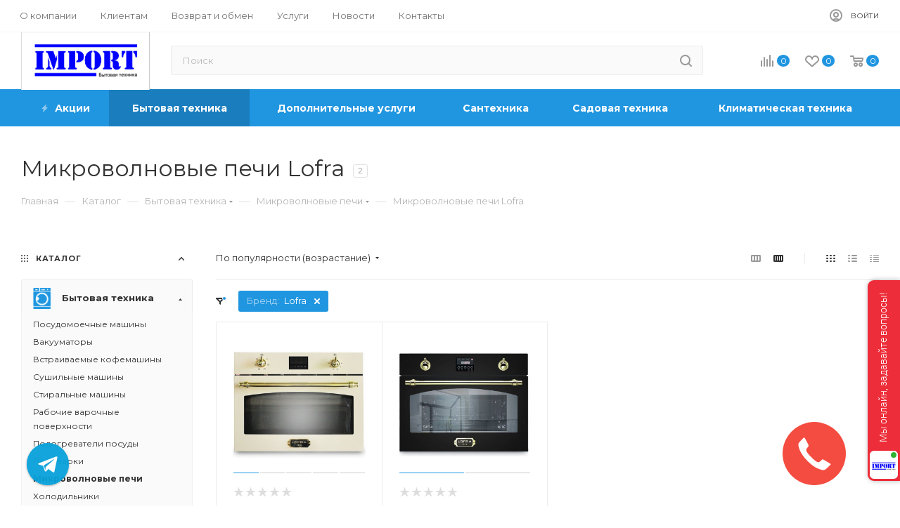

--- FILE ---
content_type: text/html; charset=UTF-8
request_url: https://import-bt.ru/catalog/bytovaya-tekhnika/mikrovolnovye-pechi/lofra/
body_size: 70081
content:
<!DOCTYPE html>
<html xmlns="http://www.w3.org/1999/xhtml" xml:lang="ru" lang="ru"  >
<head>
	<title>Микроволновые печи Lofra купить в Москве по лучшей цене</title>
	<meta name="viewport" content="initial-scale=1.0, width=device-width" />
	<meta name="HandheldFriendly" content="true" />
	<meta name="yes" content="yes" />
	<meta name="apple-mobile-web-app-status-bar-style" content="black" />
	<meta name="SKYPE_TOOLBAR" content="SKYPE_TOOLBAR_PARSER_COMPATIBLE" />
	<meta http-equiv="Content-Type" content="text/html; charset=UTF-8" />
<meta name="robots" content="index, follow" />
<meta name="description" content="⭐Микроволновые печи Lofra по низкой цене.⭐ Купить микроволновую печь Lofra в Москве c доставкой по всей России в интернет-магазине Import-bt.ru⭐" />
<link href="/bitrix/js/ui/design-tokens/dist/ui.design-tokens.min.css?174221692523463"  rel="stylesheet" />
<link href="/bitrix/js/ui/fonts/opensans/ui.font.opensans.min.css?17101491622320"  rel="stylesheet" />
<link href="/bitrix/js/main/popup/dist/main.popup.bundle.min.css?174221708126589"  rel="stylesheet" />
<link href="/bitrix/cache/css/s1/aspro_max/page_fd01f3b2f8ab671a20e81fd7c30f6363/page_fd01f3b2f8ab671a20e81fd7c30f6363_v1.css?176244798450767"  rel="stylesheet" />
<link href="/bitrix/cache/css/s1/aspro_max/default_3dd4e0f33f7fb134952670b3934a35e2/default_3dd4e0f33f7fb134952670b3934a35e2_v1.css?17624479842485"  rel="stylesheet" />
<link href="/bitrix/cache/css/s1/aspro_max/template_ec2b2d6ab234bcd030097dba918b5d98/template_ec2b2d6ab234bcd030097dba918b5d98_v1.css?17684695981266023"  data-template-style="true" rel="stylesheet" />
<script>if(!window.BX)window.BX={};if(!window.BX.message)window.BX.message=function(mess){if(typeof mess==='object'){for(let i in mess) {BX.message[i]=mess[i];} return true;}};</script>
<script>(window.BX||top.BX).message({"JS_CORE_LOADING":"Загрузка...","JS_CORE_NO_DATA":"- Нет данных -","JS_CORE_WINDOW_CLOSE":"Закрыть","JS_CORE_WINDOW_EXPAND":"Развернуть","JS_CORE_WINDOW_NARROW":"Свернуть в окно","JS_CORE_WINDOW_SAVE":"Сохранить","JS_CORE_WINDOW_CANCEL":"Отменить","JS_CORE_WINDOW_CONTINUE":"Продолжить","JS_CORE_H":"ч","JS_CORE_M":"м","JS_CORE_S":"с","JSADM_AI_HIDE_EXTRA":"Скрыть лишние","JSADM_AI_ALL_NOTIF":"Показать все","JSADM_AUTH_REQ":"Требуется авторизация!","JS_CORE_WINDOW_AUTH":"Войти","JS_CORE_IMAGE_FULL":"Полный размер"});</script>
<script src="/bitrix/js/main/core/core.min.js?1742217159225353"></script>
<script>BX.Runtime.registerExtension({"name":"main.core","namespace":"BX","loaded":true});</script>
<script>BX.setJSList(["\/bitrix\/js\/main\/core\/core_ajax.js","\/bitrix\/js\/main\/core\/core_promise.js","\/bitrix\/js\/main\/polyfill\/promise\/js\/promise.js","\/bitrix\/js\/main\/loadext\/loadext.js","\/bitrix\/js\/main\/loadext\/extension.js","\/bitrix\/js\/main\/polyfill\/promise\/js\/promise.js","\/bitrix\/js\/main\/polyfill\/find\/js\/find.js","\/bitrix\/js\/main\/polyfill\/includes\/js\/includes.js","\/bitrix\/js\/main\/polyfill\/matches\/js\/matches.js","\/bitrix\/js\/ui\/polyfill\/closest\/js\/closest.js","\/bitrix\/js\/main\/polyfill\/fill\/main.polyfill.fill.js","\/bitrix\/js\/main\/polyfill\/find\/js\/find.js","\/bitrix\/js\/main\/polyfill\/matches\/js\/matches.js","\/bitrix\/js\/main\/polyfill\/core\/dist\/polyfill.bundle.js","\/bitrix\/js\/main\/core\/core.js","\/bitrix\/js\/main\/polyfill\/intersectionobserver\/js\/intersectionobserver.js","\/bitrix\/js\/main\/lazyload\/dist\/lazyload.bundle.js","\/bitrix\/js\/main\/polyfill\/core\/dist\/polyfill.bundle.js","\/bitrix\/js\/main\/parambag\/dist\/parambag.bundle.js"]);
</script>
<script>BX.Runtime.registerExtension({"name":"ui.dexie","namespace":"BX.Dexie3","loaded":true});</script>
<script>BX.Runtime.registerExtension({"name":"ls","namespace":"window","loaded":true});</script>
<script>BX.Runtime.registerExtension({"name":"fx","namespace":"window","loaded":true});</script>
<script>BX.Runtime.registerExtension({"name":"fc","namespace":"window","loaded":true});</script>
<script>BX.Runtime.registerExtension({"name":"ui.design-tokens","namespace":"window","loaded":true});</script>
<script>BX.Runtime.registerExtension({"name":"ui.fonts.opensans","namespace":"window","loaded":true});</script>
<script>BX.Runtime.registerExtension({"name":"main.popup","namespace":"BX.Main","loaded":true});</script>
<script>BX.Runtime.registerExtension({"name":"popup","namespace":"window","loaded":true});</script>
<script type="extension/settings" data-extension="currency.currency-core">{"region":"ru"}</script>
<script>BX.Runtime.registerExtension({"name":"currency.currency-core","namespace":"BX.Currency","loaded":true});</script>
<script>BX.Runtime.registerExtension({"name":"currency","namespace":"window","loaded":true});</script>
<script>(window.BX||top.BX).message({"LANGUAGE_ID":"ru","FORMAT_DATE":"DD.MM.YYYY","FORMAT_DATETIME":"DD.MM.YYYY HH:MI:SS","COOKIE_PREFIX":"BITRIX_SM","SERVER_TZ_OFFSET":"10800","UTF_MODE":"Y","SITE_ID":"s1","SITE_DIR":"\/","USER_ID":"","SERVER_TIME":1769497288,"USER_TZ_OFFSET":0,"USER_TZ_AUTO":"Y","bitrix_sessid":"94658a5b063cd29a2f4cae178e3f3cdf"});</script>

<script  src="/bitrix/cache/js/s1/aspro_max/kernel_main/kernel_main_v1.js?1762459035196377"></script>
<script src="/bitrix/js/ui/dexie/dist/dexie3.bundle.min.js?171024268688274"></script>
<script src="/bitrix/js/main/core/core_ls.min.js?17422170812683"></script>
<script src="/bitrix/js/main/core/core_frame_cache.min.js?174221708111132"></script>
<script src="/bitrix/js/main/ajax.min.js?166585300322194"></script>
<script src="/bitrix/js/main/popup/dist/main.popup.bundle.min.js?174221708165924"></script>
<script src="/bitrix/js/currency/currency-core/dist/currency-core.bundle.min.js?17422167204569"></script>
<script src="/bitrix/js/currency/core_currency.min.js?1742216720835"></script>
<script>BX.setJSList(["\/bitrix\/js\/main\/core\/core_fx.js","\/bitrix\/js\/main\/session.js","\/bitrix\/js\/main\/pageobject\/pageobject.js","\/bitrix\/js\/main\/core\/core_window.js","\/bitrix\/js\/main\/utils.js","\/bitrix\/js\/main\/date\/main.date.js","\/bitrix\/js\/main\/core\/core_date.js","\/bitrix\/js\/main\/dd.js","\/bitrix\/js\/main\/core\/core_uf.js","\/bitrix\/js\/main\/core\/core_dd.js","\/bitrix\/js\/main\/core\/core_tooltip.js","\/bitrix\/templates\/aspro_max\/components\/bitrix\/catalog\/main\/script.js","\/bitrix\/components\/aspro\/smartseo.tags.max\/templates\/.default\/script.js","\/bitrix\/templates\/aspro_max\/components\/bitrix\/catalog.smart.filter\/main_ajax\/script.js","\/bitrix\/templates\/aspro_max\/js\/asproFilterHelper.js","\/bitrix\/templates\/aspro_max\/js\/jquery.history.js","\/bitrix\/templates\/aspro_max\/components\/bitrix\/menu\/left_front_catalog\/script.js","\/bitrix\/templates\/aspro_max\/js\/observer.js","\/bitrix\/templates\/aspro_max\/js\/lazysizes.min.js","\/bitrix\/templates\/aspro_max\/js\/ls.unveilhooks.min.js","\/bitrix\/templates\/aspro_max\/js\/jquery.actual.min.js","\/bitrix\/templates\/aspro_max\/js\/jqModal.js","\/bitrix\/templates\/aspro_max\/vendor\/js\/bootstrap.js","\/bitrix\/templates\/aspro_max\/vendor\/js\/jquery.appear.js","\/bitrix\/templates\/aspro_max\/vendor\/js\/ripple.js","\/bitrix\/templates\/aspro_max\/vendor\/js\/velocity\/velocity.js","\/bitrix\/templates\/aspro_max\/vendor\/js\/velocity\/velocity.ui.js","\/bitrix\/templates\/aspro_max\/js\/browser.js","\/bitrix\/templates\/aspro_max\/js\/jquery.fancybox.js","\/bitrix\/templates\/aspro_max\/js\/jquery.flexslider.js","\/bitrix\/templates\/aspro_max\/js\/jquery.uniform.min.js","\/bitrix\/templates\/aspro_max\/vendor\/js\/carousel\/owl\/owl.carousel.js","\/bitrix\/templates\/aspro_max\/vendor\/js\/moment.min.js","\/bitrix\/templates\/aspro_max\/vendor\/js\/sticky-sidebar.js","\/bitrix\/templates\/aspro_max\/js\/jquery.validate.min.js","\/bitrix\/templates\/aspro_max\/js\/aspro_animate_open_fancy.js","\/bitrix\/templates\/aspro_max\/js\/jquery.inputmask.bundle.min.js","\/bitrix\/templates\/aspro_max\/js\/jquery.easing.1.3.js","\/bitrix\/templates\/aspro_max\/js\/equalize.min.js","\/bitrix\/templates\/aspro_max\/js\/jquery.alphanumeric.js","\/bitrix\/templates\/aspro_max\/js\/jquery.cookie.js","\/bitrix\/templates\/aspro_max\/js\/jquery.plugin.min.js","\/bitrix\/templates\/aspro_max\/js\/jquery.countdown.min.js","\/bitrix\/templates\/aspro_max\/js\/jquery.countdown-ru.js","\/bitrix\/templates\/aspro_max\/js\/jquery.ikSelect.js","\/bitrix\/templates\/aspro_max\/js\/jquery.mobile.custom.touch.min.js","\/bitrix\/templates\/aspro_max\/js\/jquery.dotdotdot.js","\/bitrix\/templates\/aspro_max\/js\/rating_likes.js","\/bitrix\/templates\/aspro_max\/js\/mobile.js","\/bitrix\/templates\/aspro_max\/js\/jquery.mousewheel.min.js","\/bitrix\/templates\/aspro_max\/js\/jquery.mCustomScrollbar.js","\/bitrix\/templates\/aspro_max\/js\/scrollTabs.js","\/bitrix\/templates\/aspro_max\/js\/main.js","\/bitrix\/templates\/aspro_max\/js\/blocks\/blocks.js","\/bitrix\/components\/bitrix\/search.title\/script.js","\/bitrix\/templates\/aspro_max\/components\/bitrix\/search.title\/mega_menu\/script.js","\/bitrix\/templates\/aspro_max\/components\/bitrix\/menu\/menu_in_burger\/script.js","\/bitrix\/templates\/aspro_max\/components\/bitrix\/search.title\/corp\/script.js","\/bitrix\/templates\/aspro_max\/components\/bitrix\/menu\/top_catalog_wide\/script.js","\/bitrix\/templates\/aspro_max\/components\/bitrix\/menu\/top\/script.js","\/bitrix\/templates\/aspro_max\/components\/bitrix\/search.title\/mobile_search\/script.js","\/bitrix\/components\/aspro\/marketing.popup.max\/templates\/.default\/script.js","\/bitrix\/templates\/aspro_max\/components\/bitrix\/search.title\/fixed\/script.js","\/bitrix\/templates\/aspro_max\/js\/custom.js","\/bitrix\/templates\/aspro_max\/components\/bitrix\/catalog.section\/catalog_block\/script.js"]);</script>
<script>BX.setCSSList(["\/bitrix\/templates\/aspro_max\/components\/bitrix\/catalog\/main\/style.css","\/bitrix\/templates\/aspro_max\/components\/bitrix\/catalog.smart.filter\/main_ajax\/style.css","\/bitrix\/templates\/aspro_max\/components\/bitrix\/menu\/left_front_catalog\/style.css","\/bitrix\/components\/aspro\/smartseo.content.max\/templates\/.default\/style.css","\/bitrix\/templates\/aspro_max\/vendor\/css\/bootstrap.css","\/bitrix\/templates\/aspro_max\/css\/jquery.fancybox.css","\/bitrix\/templates\/aspro_max\/vendor\/css\/carousel\/owl\/owl.carousel.css","\/bitrix\/templates\/aspro_max\/vendor\/css\/carousel\/owl\/owl.theme.default.css","\/bitrix\/templates\/aspro_max\/css\/styles.css","\/bitrix\/templates\/aspro_max\/css\/blocks\/blocks.css","\/bitrix\/templates\/aspro_max\/css\/blocks\/common.blocks\/bottom-icons-panel\/bottom-icons-panel.css","\/bitrix\/templates\/aspro_max\/css\/blocks\/common.blocks\/counter-state\/counter-state.css","\/bitrix\/templates\/aspro_max\/css\/banners.css","\/bitrix\/templates\/aspro_max\/css\/menu.css","\/bitrix\/templates\/aspro_max\/css\/catalog.css","\/bitrix\/templates\/aspro_max\/css\/animation\/animation_ext.css","\/bitrix\/templates\/aspro_max\/css\/jquery.mCustomScrollbar.min.css","\/bitrix\/templates\/aspro_max\/vendor\/css\/ripple.css","\/bitrix\/templates\/aspro_max\/css\/left_block_main_page.css","\/bitrix\/templates\/aspro_max\/css\/stores.css","\/bitrix\/templates\/aspro_max\/css\/yandex_map.css","\/bitrix\/templates\/aspro_max\/css\/header_fixed.css","\/bitrix\/templates\/aspro_max\/ajax\/ajax.css","\/bitrix\/templates\/aspro_max\/components\/bitrix\/search.title\/corp\/style.css","\/bitrix\/templates\/aspro_max\/components\/bitrix\/breadcrumb\/main\/style.css","\/bitrix\/templates\/aspro_max\/css\/footer.css","\/bitrix\/components\/aspro\/marketing.popup.max\/templates\/.default\/style.css","\/bitrix\/templates\/aspro_max\/styles.css","\/bitrix\/templates\/aspro_max\/template_styles.css","\/bitrix\/templates\/aspro_max\/css\/header.css","\/bitrix\/templates\/aspro_max\/css\/media.css","\/bitrix\/templates\/aspro_max\/vendor\/fonts\/font-awesome\/css\/font-awesome.min.css","\/bitrix\/templates\/aspro_max\/css\/print.css","\/bitrix\/templates\/aspro_max\/css\/h1-normal.css","\/bitrix\/templates\/aspro_max\/css\/round-elements.css","\/bitrix\/templates\/aspro_max\/themes\/11\/theme.css","\/bitrix\/templates\/aspro_max\/bg_color\/light\/bgcolors.css","\/bitrix\/templates\/aspro_max\/css\/widths\/width-1.css","\/bitrix\/templates\/aspro_max\/css\/fonts\/font-10.css","\/bitrix\/templates\/aspro_max\/css\/custom.css","\/bitrix\/templates\/aspro_max\/components\/bitrix\/catalog.section\/catalog_block\/style.css"]);</script>
<script>BX.message({'PHONE':'Телефон','FAST_VIEW':'Быстрый просмотр','TABLES_SIZE_TITLE':'Подбор размера','SOCIAL':'Социальные сети','DESCRIPTION':'Описание магазина','ITEMS':'Товары','LOGO':'Логотип','REGISTER_INCLUDE_AREA':'Текст о регистрации','AUTH_INCLUDE_AREA':'Текст об авторизации','FRONT_IMG':'Изображение компании','EMPTY_CART':'пуста','CATALOG_VIEW_MORE':'... Показать все','CATALOG_VIEW_LESS':'... Свернуть','JS_REQUIRED':'Заполните это поле','JS_FORMAT':'Неверный формат','JS_FILE_EXT':'Недопустимое расширение файла','JS_PASSWORD_COPY':'Пароли не совпадают','JS_PASSWORD_LENGTH':'Минимум 6 символов','JS_ERROR':'Неверно заполнено поле','JS_FILE_SIZE':'Максимальный размер 5мб','JS_FILE_BUTTON_NAME':'Выберите файл','JS_FILE_DEFAULT':'Прикрепите файл','JS_DATE':'Некорректная дата','JS_DATETIME':'Некорректная дата/время','JS_REQUIRED_LICENSES':'Согласитесь с условиями','JS_REQUIRED_OFFER':'Согласитесь с условиями','LICENSE_PROP':'Согласие на обработку персональных данных','LOGIN_LEN':'Введите минимум {0} символа','FANCY_CLOSE':'Закрыть','FANCY_NEXT':'Следующий','FANCY_PREV':'Предыдущий','TOP_AUTH_REGISTER':'Регистрация','CALLBACK':'Заказать звонок','ASK':'Задать вопрос','REVIEW':'Оставить отзыв','S_CALLBACK':'Заказать звонок','UNTIL_AKC':'До конца акции','TITLE_QUANTITY_BLOCK':'Остаток','TITLE_QUANTITY':'шт','TOTAL_SUMM_ITEM':'Общая стоимость ','SUBSCRIBE_SUCCESS':'Вы успешно подписались','RECAPTCHA_TEXT':'Подтвердите, что вы не робот','JS_RECAPTCHA_ERROR':'Пройдите проверку','COUNTDOWN_SEC':'сек','COUNTDOWN_MIN':'мин','COUNTDOWN_HOUR':'час','COUNTDOWN_DAY0':'дн','COUNTDOWN_DAY1':'дн','COUNTDOWN_DAY2':'дн','COUNTDOWN_WEAK0':'Недель','COUNTDOWN_WEAK1':'Неделя','COUNTDOWN_WEAK2':'Недели','COUNTDOWN_MONTH0':'Месяцев','COUNTDOWN_MONTH1':'Месяц','COUNTDOWN_MONTH2':'Месяца','COUNTDOWN_YEAR0':'Лет','COUNTDOWN_YEAR1':'Год','COUNTDOWN_YEAR2':'Года','COUNTDOWN_COMPACT_SEC':'с','COUNTDOWN_COMPACT_MIN':'м','COUNTDOWN_COMPACT_HOUR':'ч','COUNTDOWN_COMPACT_DAY':'д','COUNTDOWN_COMPACT_WEAK':'н','COUNTDOWN_COMPACT_MONTH':'м','COUNTDOWN_COMPACT_YEAR0':'л','COUNTDOWN_COMPACT_YEAR1':'г','CATALOG_PARTIAL_BASKET_PROPERTIES_ERROR':'Заполнены не все свойства у добавляемого товара','CATALOG_EMPTY_BASKET_PROPERTIES_ERROR':'Выберите свойства товара, добавляемые в корзину в параметрах компонента','CATALOG_ELEMENT_NOT_FOUND':'Элемент не найден','ERROR_ADD2BASKET':'Ошибка добавления товара в корзину','CATALOG_SUCCESSFUL_ADD_TO_BASKET':'Успешное добавление товара в корзину','ERROR_BASKET_TITLE':'Ошибка корзины','ERROR_BASKET_PROP_TITLE':'Выберите свойства, добавляемые в корзину','ERROR_BASKET_BUTTON':'Выбрать','BASKET_TOP':'Корзина в шапке','ERROR_ADD_DELAY_ITEM':'Ошибка отложенной корзины','VIEWED_TITLE':'Ранее вы смотрели','VIEWED_BEFORE':'Ранее вы смотрели','BEST_TITLE':'Лучшие предложения','CT_BST_SEARCH_BUTTON':'Поиск','CT_BST_SEARCH2_BUTTON':'Найти','BASKET_PRINT_BUTTON':'Распечатать','BASKET_CLEAR_ALL_BUTTON':'Очистить','BASKET_QUICK_ORDER_BUTTON':'Быстрый заказ','BASKET_CONTINUE_BUTTON':'Продолжить покупки','BASKET_ORDER_BUTTON':'Оформить заказ','SHARE_BUTTON':'Поделиться','BASKET_CHANGE_TITLE':'Ваш заказ','BASKET_CHANGE_LINK':'Изменить','MORE_INFO_SKU':'Купить','FROM':'от','BEFORE':'до','TITLE_BLOCK_VIEWED_NAME':'Ранее вы смотрели','T_BASKET':'Корзина','FILTER_EXPAND_VALUES':'Показать все','FILTER_HIDE_VALUES':'Свернуть','FULL_ORDER':'Полный заказ','CUSTOM_COLOR_CHOOSE':'Выбрать','CUSTOM_COLOR_CANCEL':'Отмена','S_MOBILE_MENU':'Меню','MAX_T_MENU_BACK':'Назад','MAX_T_MENU_CALLBACK':'Обратная связь','MAX_T_MENU_CONTACTS_TITLE':'Будьте на связи','SEARCH_TITLE':'Поиск','SOCIAL_TITLE':'Оставайтесь на связи','HEADER_SCHEDULE':'Время работы','SEO_TEXT':'SEO описание','COMPANY_IMG':'Картинка компании','COMPANY_TEXT':'Описание компании','CONFIG_SAVE_SUCCESS':'Настройки сохранены','CONFIG_SAVE_FAIL':'Ошибка сохранения настроек','ITEM_ECONOMY':'Экономия','ITEM_ARTICLE':'Артикул: ','JS_FORMAT_ORDER':'имеет неверный формат','JS_BASKET_COUNT_TITLE':'В корзине товаров на SUMM','POPUP_VIDEO':'Видео','POPUP_GIFT_TEXT':'Нашли что-то особенное? Намекните другу о подарке!','ORDER_FIO_LABEL':'Ф.И.О.','ORDER_PHONE_LABEL':'Телефон','ORDER_REGISTER_BUTTON':'Регистрация','PRICES_TYPE':'Варианты цен','FILTER_HELPER_VALUES':' знач.','SHOW_MORE_SCU_MAIN':'Еще #COUNT#','SHOW_MORE_SCU_1':'предложение','SHOW_MORE_SCU_2':'предложения','SHOW_MORE_SCU_3':'предложений'})</script>
<link rel="preload" href="https://fonts.googleapis.com/css?family=Montserrat:300italic,400italic,500italic,700italic,400,300,500,700subset=latin,cyrillic-ext" as="font" crossorigin>
<link rel="stylesheet" href="https://fonts.googleapis.com/css?family=Montserrat:300italic,400italic,500italic,700italic,400,300,500,700subset=latin,cyrillic-ext">
<script>window.lazySizesConfig = window.lazySizesConfig || {};lazySizesConfig.loadMode = 2;lazySizesConfig.expand = 100;lazySizesConfig.expFactor = 1;lazySizesConfig.hFac = 0.1;window.lazySizesConfig.lazyClass = "lazy";</script>
					<script data-skip-moving="true" src="/bitrix/js/aspro.max/jquery-2.1.3.min.js"></script>
					<script data-skip-moving="true" src="/bitrix/templates/aspro_max/js/speed.min.js?=1665853022"></script>
<link rel="shortcut icon" href="/favicon.png" type="image/png" />
<link rel="apple-touch-icon" sizes="180x180" href="/upload/CMax/97b/en7zzcuodvjz5jzycqsogvwxce1lsofs.png" />
<meta property="og:title" content="Купить микроволновую печь в интернет-магазине бытовой техники  в Москве import-bt.ru по низкой цене" />
<meta property="og:type" content="website" />
<meta property="og:image" content="https://import-bt.ru/upload/CMax/232/tipwfjg9d0zx1wnc1r86i0kf6ya1y9gc.png" />
<link rel="image_src" href="https://import-bt.ru/upload/CMax/232/tipwfjg9d0zx1wnc1r86i0kf6ya1y9gc.png"  />
<meta property="og:url" content="https://import-bt.ru/catalog/bytovaya-tekhnika/mikrovolnovye-pechi/lofra/" />
<meta property="og:description" content="Микроволновая печь в любой дом ⭐️ У нас на сайте представлен огромный модельный ряд и низким ценам ⭐️ Купите с доставкой по всей стране ⭐️" />

<script  src="/bitrix/cache/js/s1/aspro_max/template_84b53253762612ab87512a932c2e3296/template_84b53253762612ab87512a932c2e3296_v1.js?1762774148862196"></script>
<script  src="/bitrix/cache/js/s1/aspro_max/page_eb7c43629b651b28ae63e3298ca0f654/page_eb7c43629b651b28ae63e3298ca0f654_v1.js?176244798468746"></script>
<script  src="/bitrix/cache/js/s1/aspro_max/default_e9e58e82b021db9016c5022d8779b916/default_e9e58e82b021db9016c5022d8779b916_v1.js?17624479846580"></script>
				<link rel="preconnect" href="https://cdn.diginetica.net/">
	<link rel="preconnect" href="https://tracking.diginetica.net/">
	<link rel="preconnect" href="https://tracking-app.diginetica.net/">
	<script>
    	var digiScript = document.createElement('script');
    	digiScript.src = '//cdn.diginetica.net/204/client.js'; // Замените SITEID на фактический идентификатор
    	digiScript.defer = true;
    	digiScript.async = true;
    	document.head.appendChild(digiScript);
	</script>
</head>
<body class=" site_s1  fill_bg_n catalog-delayed-btn-" id="main" data-site="/">
		
	<div id="panel"></div>
	
				<!--'start_frame_cache_basketitems-component-block'-->												<div id="ajax_basket"></div>
					<!--'end_frame_cache_basketitems-component-block'-->						<div class="cd-modal-bg"></div>
		<script data-skip-moving="true">
			var solutionName = 'arMaxOptions';
		</script>
		<script src="/bitrix/templates/aspro_max/js/setTheme.php?site_id=s1&site_dir=/" data-skip-moving="true"></script>
		<script>
		window.onload=function(){
			window.basketJSParams = window.basketJSParams || [];
							window.dataLayer = window.dataLayer || [];
					}
		BX.message({'MIN_ORDER_PRICE_TEXT':'<b>Минимальная сумма заказа #PRICE#<\/b><br/>Пожалуйста, добавьте еще товаров в корзину','LICENSES_TEXT':'Я согласен на <a href=\"/include/licenses_detail.php\" target=\"_blank\">обработку персональных данных<\/a>'});
		arAsproOptions.PAGES.FRONT_PAGE = window[solutionName].PAGES.FRONT_PAGE = "";
		arAsproOptions.PAGES.BASKET_PAGE = window[solutionName].PAGES.BASKET_PAGE = "";
		arAsproOptions.PAGES.ORDER_PAGE = window[solutionName].PAGES.ORDER_PAGE = "";
		arAsproOptions.PAGES.PERSONAL_PAGE = window[solutionName].PAGES.PERSONAL_PAGE = "";
		arAsproOptions.PAGES.CATALOG_PAGE = window[solutionName].PAGES.CATALOG_PAGE = "1";
		</script>
		<div class="wrapper1  header_bgcolored long_header colored_header with_left_block  catalog_page basket_normal basket_fill_COLOR side_LEFT block_side_NORMAL catalog_icons_Y banner_auto with_fast_view mheader-v3 header-v8 header-font-lower_Y regions_N title_position_LEFT fill_ footer-v1 front-vindex1 mfixed_Y mfixed_view_scroll_top title-v3 lazy_Y with_phones compact-catalog dark-hover-overlay normal-catalog-img landing-normal big-banners-mobile-slider bottom-icons-panel-Y compact-breadcrumbs-N catalog-delayed-btn-Y  ">

<div class="mega_fixed_menu">
	<div class="maxwidth-theme">
		<svg class="svg svg-close" width="14" height="14" viewBox="0 0 14 14">
		  <path data-name="Rounded Rectangle 568 copy 16" d="M1009.4,953l5.32,5.315a0.987,0.987,0,0,1,0,1.4,1,1,0,0,1-1.41,0L1008,954.4l-5.32,5.315a0.991,0.991,0,0,1-1.4-1.4L1006.6,953l-5.32-5.315a0.991,0.991,0,0,1,1.4-1.4l5.32,5.315,5.31-5.315a1,1,0,0,1,1.41,0,0.987,0.987,0,0,1,0,1.4Z" transform="translate(-1001 -946)"></path>
		</svg>
		<i class="svg svg-close mask arrow"></i>
		<div class="row">
			<div class="col-md-9">
				<div class="left_menu_block">
					<div class="logo_block flexbox flexbox--row align-items-normal">
						<div class="logo">
							<a href="/"><img src="/upload/CMax/232/tipwfjg9d0zx1wnc1r86i0kf6ya1y9gc.png" alt="Import-bt.ru" title="Import-bt.ru" data-src="" /></a>						</div>
						<div class="top-description addr">
							Онлайн гипермаркет бытовой техники для дома по всей России.						</div>
					</div>
					<div class="search_block">
						<div class="search_wrap">
							<div class="search-block">
												<div class="search-wrapper">
				<div id="title-search_mega_menu">
					<form action="/catalog/" class="search">
						<div class="search-input-div">
							<input class="search-input" id="title-search-input_mega_menu" type="text" name="q" value="" placeholder="Поиск" size="20" maxlength="50" autocomplete="off" />
						</div>
						<div class="search-button-div">
							<button class="btn btn-search" type="submit" name="s" value="Найти"><i class="svg inline  svg-inline-search2" aria-hidden="true" ><svg class="" width="17" height="17" viewBox="0 0 17 17" aria-hidden="true"><path class="cls-1" d="M16.709,16.719a1,1,0,0,1-1.412,0l-3.256-3.287A7.475,7.475,0,1,1,15,7.5a7.433,7.433,0,0,1-1.549,4.518l3.258,3.289A1,1,0,0,1,16.709,16.719ZM7.5,2A5.5,5.5,0,1,0,13,7.5,5.5,5.5,0,0,0,7.5,2Z"></path></svg></i></button>
							<span class="close-block inline-search-hide"><span class="svg svg-close close-icons"></span></span>
						</div>
					</form>
				</div>
			</div>
	<script>
	var jsControl = new JCTitleSearch3({
		//'WAIT_IMAGE': '/bitrix/themes/.default/images/wait.gif',
		'AJAX_PAGE' : '/catalog/bytovaya-tekhnika/mikrovolnovye-pechi/lofra/',
		'CONTAINER_ID': 'title-search_mega_menu',
		'INPUT_ID': 'title-search-input_mega_menu',
		'INPUT_ID_TMP': 'title-search-input_mega_menu',
		'MIN_QUERY_LEN': 2
	});
</script>							</div>
						</div>
					</div>
										<!-- noindex -->

	<div class="burger_menu_wrapper">
		
			<div class="top_link_wrapper">
				<div class="menu-item dropdown   active">
					<div class="wrap">
						<a class="dropdown-toggle" href="/catalog/">
							<div class="link-title color-theme-hover">
																Каталог товаров							</div>
						</a>
													<span class="tail"></span>
							<div class="burger-dropdown-menu row">
								<div class="menu-wrapper" >
									
																														<div class="col-md-4 dropdown-submenu active has_img">
																						<a href="/catalog/bytovaya-tekhnika/" class="color-theme-hover" title="Бытовая техника">
												<span class="name option-font-bold">Бытовая техника</span>
											</a>
																								<div class="burger-dropdown-menu toggle_menu">
																																									<div class="menu-item   ">
															<a href="/catalog/bytovaya-tekhnika/posudomoechnye-mashiny/" title="Посудомоечные машины">
																<span class="name color-theme-hover">Посудомоечные машины</span>
															</a>
																													</div>
																																									<div class="menu-item   ">
															<a href="/catalog/bytovaya-tekhnika/vakuumatory/" title="Вакууматоры">
																<span class="name color-theme-hover">Вакууматоры</span>
															</a>
																													</div>
																																									<div class="menu-item   ">
															<a href="/catalog/bytovaya-tekhnika/vstraivaemye-kofemashiny/" title="Встраиваемые кофемашины">
																<span class="name color-theme-hover">Встраиваемые кофемашины</span>
															</a>
																													</div>
																																									<div class="menu-item   ">
															<a href="/catalog/bytovaya-tekhnika/sushilnye-mashiny/" title="Сушильные машины">
																<span class="name color-theme-hover">Сушильные машины</span>
															</a>
																													</div>
																																									<div class="menu-item   ">
															<a href="/catalog/bytovaya-tekhnika/stiralnye-mashiny/" title="Стиральные машины">
																<span class="name color-theme-hover">Стиральные машины</span>
															</a>
																													</div>
																																									<div class="menu-item   ">
															<a href="/catalog/bytovaya-tekhnika/rabochie-varochnye-poverkhnosti/" title="Рабочие варочные поверхности">
																<span class="name color-theme-hover">Рабочие варочные поверхности</span>
															</a>
																													</div>
																																									<div class="menu-item   ">
															<a href="/catalog/bytovaya-tekhnika/podogrevateli-posudy/" title="Подогреватели посуды">
																<span class="name color-theme-hover">Подогреватели посуды</span>
															</a>
																													</div>
																																									<div class="menu-item   ">
															<a href="/catalog/bytovaya-tekhnika/parovarki/" title="Пароварки">
																<span class="name color-theme-hover">Пароварки</span>
															</a>
																													</div>
																																									<div class="menu-item   active">
															<a href="/catalog/bytovaya-tekhnika/mikrovolnovye-pechi/" title="Микроволновые печи">
																<span class="name color-theme-hover">Микроволновые печи</span>
															</a>
																													</div>
																																									<div class="menu-item   ">
															<a href="/catalog/bytovaya-tekhnika/kholodilniki/" title="Холодильники">
																<span class="name color-theme-hover">Холодильники</span>
															</a>
																													</div>
																																									<div class="menu-item collapsed  ">
															<a href="/catalog/bytovaya-tekhnika/dukhovye-shkafy/" title="Духовые шкафы">
																<span class="name color-theme-hover">Духовые шкафы</span>
															</a>
																													</div>
																																									<div class="menu-item collapsed  ">
															<a href="/catalog/bytovaya-tekhnika/vytyazhki/" title="Вытяжки">
																<span class="name color-theme-hover">Вытяжки</span>
															</a>
																													</div>
																									</div>
																					</div>
									
																														<div class="col-md-4 dropdown-submenu  has_img">
																						<a href="/catalog/dopolnitelnye-uslugi/" class="color-theme-hover" title="Дополнительные услуги">
												<span class="name option-font-bold">Дополнительные услуги</span>
											</a>
																								<div class="burger-dropdown-menu toggle_menu">
																																									<div class="menu-item   ">
															<a href="/catalog/dopolnitelnye-uslugi/uslugi-po-ustanovke/" title="Услуги по установке">
																<span class="name color-theme-hover">Услуги по установке</span>
															</a>
																													</div>
																									</div>
																					</div>
									
																														<div class="col-md-4 dropdown-submenu  has_img">
																						<a href="/catalog/santekhnika/" class="color-theme-hover" title="Сантехника">
												<span class="name option-font-bold">Сантехника</span>
											</a>
																								<div class="burger-dropdown-menu toggle_menu">
																																									<div class="menu-item   ">
															<a href="/catalog/santekhnika/smesiteli/" title="Смесители">
																<span class="name color-theme-hover">Смесители</span>
															</a>
																													</div>
																																									<div class="menu-item   ">
															<a href="/catalog/santekhnika/izmelchiteli-pishchevykh-otkhodov/" title="Измельчители пищевых отходов">
																<span class="name color-theme-hover">Измельчители пищевых отходов</span>
															</a>
																													</div>
																																									<div class="menu-item   ">
															<a href="/catalog/santekhnika/kukhonnye-moyki/" title="Кухонные мойки">
																<span class="name color-theme-hover">Кухонные мойки</span>
															</a>
																													</div>
																									</div>
																					</div>
									
																														<div class="col-md-4 dropdown-submenu  has_img">
																						<a href="/catalog/sadovaya-tekhnika/" class="color-theme-hover" title="Садовая техника">
												<span class="name option-font-bold">Садовая техника</span>
											</a>
																								<div class="burger-dropdown-menu toggle_menu">
																																									<div class="menu-item   ">
															<a href="/catalog/sadovaya-tekhnika/motobloki-i-kultivatory/" title="Мотоблоки и культиваторы">
																<span class="name color-theme-hover">Мотоблоки и культиваторы</span>
															</a>
																													</div>
																																									<div class="menu-item   ">
															<a href="/catalog/sadovaya-tekhnika/drovokoly/" title="Дровоколы">
																<span class="name color-theme-hover">Дровоколы</span>
															</a>
																													</div>
																									</div>
																					</div>
									
																														<div class="col-md-4 dropdown-submenu  has_img">
																						<a href="/catalog/klimaticheskaya-tekhnika/" class="color-theme-hover" title="Климатическая техника">
												<span class="name option-font-bold">Климатическая техника</span>
											</a>
																								<div class="burger-dropdown-menu toggle_menu">
																																									<div class="menu-item   ">
															<a href="/catalog/klimaticheskaya-tekhnika/konditsionery/" title="Кондиционеры">
																<span class="name color-theme-hover">Кондиционеры</span>
															</a>
																													</div>
																									</div>
																					</div>
																	</div>
							</div>
											</div>
				</div>
			</div>
					
		<div class="bottom_links_wrapper row">
								<div class="menu-item col-md-4 unvisible dropdown   ">
					<div class="wrap">
						<a class="dropdown-toggle" href="/company/">
							<div class="link-title color-theme-hover">
																О компании							</div>
						</a>
													<span class="tail"></span>
							<div class="burger-dropdown-menu">
								<div class="menu-wrapper" >
									
																														<div class="  ">
																						<a href="/company/index.php" class="color-theme-hover" title="О компании">
												<span class="name option-font-bold">О компании</span>
											</a>
																					</div>
									
																														<div class="dropdown-submenu  ">
																						<a href="/help/" class="color-theme-hover" title="Клиентам">
												<span class="name option-font-bold">Клиентам</span>
											</a>
																								<div class="burger-dropdown-menu with_padding toggle_menu">
																																									<div class="menu-item   ">
															<a href="/help/" title="Клиентам">
																<span class="name color-theme-hover">Клиентам</span>
															</a>
																													</div>
																																									<div class="menu-item   ">
															<a href="/help/payment/" title="Условия оплаты">
																<span class="name color-theme-hover">Условия оплаты</span>
															</a>
																													</div>
																																									<div class="menu-item   ">
															<a href="/help/delivery/" title="Условия доставки">
																<span class="name color-theme-hover">Условия доставки</span>
															</a>
																													</div>
																																									<div class="menu-item   ">
															<a href="/help/warranty/" title="Гарантия на товар">
																<span class="name color-theme-hover">Гарантия на товар</span>
															</a>
																													</div>
																																									<div class="menu-item   ">
															<a href="/help/vozvrat-tovara/vozvrat-tovara.php" title="Возврат товара">
																<span class="name color-theme-hover">Возврат товара</span>
															</a>
																													</div>
																																									<div class="menu-item   ">
															<a href="/help/dizayneram.php" title="Дизайнерам">
																<span class="name color-theme-hover">Дизайнерам</span>
															</a>
																													</div>
																																									<div class="menu-item   ">
															<a href="/help/kak-prinimat-tovar.php" title="Как принимать товар">
																<span class="name color-theme-hover">Как принимать товар</span>
															</a>
																													</div>
																									</div>
																					</div>
									
																														<div class="  ">
																						<a href="/help/payment/" class="color-theme-hover" title="Условия оплаты">
												<span class="name option-font-bold">Условия оплаты</span>
											</a>
																					</div>
									
																														<div class="  ">
																						<a href="/help/delivery/" class="color-theme-hover" title="Условия доставки">
												<span class="name option-font-bold">Условия доставки</span>
											</a>
																					</div>
									
																														<div class="  ">
																						<a href="/help/warranty/" class="color-theme-hover" title="Гарантия на товар">
												<span class="name option-font-bold">Гарантия на товар</span>
											</a>
																					</div>
									
																														<div class="  ">
																						<a href="/help/vozvrat-tovara.php" class="color-theme-hover" title="Возврат и обмен">
												<span class="name option-font-bold">Возврат и обмен</span>
											</a>
																					</div>
																	</div>
							</div>
											</div>
				</div>
								<div class="menu-item col-md-4 unvisible dropdown   ">
					<div class="wrap">
						<a class="dropdown-toggle" href="/help/">
							<div class="link-title color-theme-hover">
																Клиентам							</div>
						</a>
													<span class="tail"></span>
							<div class="burger-dropdown-menu">
								<div class="menu-wrapper" >
									
																														<div class="  ">
																						<a href="/help/" class="color-theme-hover" title="Клиентам">
												<span class="name option-font-bold">Клиентам</span>
											</a>
																					</div>
									
																														<div class="  ">
																						<a href="/help/payment/" class="color-theme-hover" title="Условия оплаты">
												<span class="name option-font-bold">Условия оплаты</span>
											</a>
																					</div>
									
																														<div class="  ">
																						<a href="/help/delivery/" class="color-theme-hover" title="Условия доставки">
												<span class="name option-font-bold">Условия доставки</span>
											</a>
																					</div>
									
																														<div class="  ">
																						<a href="/help/warranty/" class="color-theme-hover" title="Гарантия на товар">
												<span class="name option-font-bold">Гарантия на товар</span>
											</a>
																					</div>
									
																														<div class="  ">
																						<a href="/help/vozvrat-tovara/vozvrat-tovara.php" class="color-theme-hover" title="Возврат товара">
												<span class="name option-font-bold">Возврат товара</span>
											</a>
																					</div>
									
																														<div class="  ">
																						<a href="/help/dizayneram.php" class="color-theme-hover" title="Дизайнерам">
												<span class="name option-font-bold">Дизайнерам</span>
											</a>
																					</div>
									
																														<div class="  ">
																						<a href="/help/kak-prinimat-tovar.php" class="color-theme-hover" title="Как принимать товар">
												<span class="name option-font-bold">Как принимать товар</span>
											</a>
																					</div>
																	</div>
							</div>
											</div>
				</div>
								<div class="menu-item col-md-4 unvisible    ">
					<div class="wrap">
						<a class="" href="/services/">
							<div class="link-title color-theme-hover">
																Услуги							</div>
						</a>
											</div>
				</div>
								<div class="menu-item col-md-4 unvisible    ">
					<div class="wrap">
						<a class="" href="/company/news/">
							<div class="link-title color-theme-hover">
																Новости							</div>
						</a>
											</div>
				</div>
								<div class="menu-item col-md-4 unvisible    ">
					<div class="wrap">
						<a class="" href="/contacts/">
							<div class="link-title color-theme-hover">
																Контакты							</div>
						</a>
											</div>
				</div>
								<div class="menu-item col-md-4 unvisible    ">
					<div class="wrap">
						<a class="" href="/include/licenses_detail.php">
							<div class="link-title color-theme-hover">
																Соглашение пользователя							</div>
						</a>
											</div>
				</div>
					</div>

	</div>
					<!-- /noindex -->
														</div>
			</div>
			<div class="col-md-3">
				<div class="right_menu_block">
					<div class="contact_wrap">
						<div class="info">
							<div class="phone blocks">
								<div class="">
																	<!-- noindex -->
			<div class="phone with_dropdown white sm">
									<div class="wrap">
						<div>
									<i class="svg inline  svg-inline-phone" aria-hidden="true" ><svg xmlns="http://www.w3.org/2000/svg" width="5" height="11" viewBox="0 0 5 11"><path  data-name="Shape 51 copy 13" class="cls-1" d="M402.738,141a18.086,18.086,0,0,0,1.136,1.727,0.474,0.474,0,0,1-.144.735l-0.3.257a1,1,0,0,1-.805.279,4.641,4.641,0,0,1-1.491-.232,4.228,4.228,0,0,1-1.9-3.1,9.614,9.614,0,0,1,.025-4.3,4.335,4.335,0,0,1,1.934-3.118,4.707,4.707,0,0,1,1.493-.244,0.974,0.974,0,0,1,.8.272l0.3,0.255a0.481,0.481,0,0,1,.113.739c-0.454.677-.788,1.159-1.132,1.731a0.43,0.43,0,0,1-.557.181l-0.468-.061a0.553,0.553,0,0,0-.7.309,6.205,6.205,0,0,0-.395,2.079,6.128,6.128,0,0,0,.372,2.076,0.541,0.541,0,0,0,.7.3l0.468-.063a0.432,0.432,0,0,1,.555.175h0Z" transform="translate(-399 -133)"/></svg></i><a rel="nofollow" href="tel:+74959895338">+7 495 989 53 38</a>
										</div>
					</div>
								<div class="dropdown ">
					<div class="wrap srollbar-custom scroll-deferred">
																				<div class="more_phone"><a rel="nofollow" class="no-decript" href="tel:+74959895338">+7 495 989 53 38</a></div>
											</div>
				</div>
				<i class="svg inline  svg-inline-down" aria-hidden="true" ><svg xmlns="http://www.w3.org/2000/svg" width="5" height="3" viewBox="0 0 5 3"><path class="cls-1" d="M250,80h5l-2.5,3Z" transform="translate(-250 -80)"/></svg></i>			</div>
			<!-- /noindex -->
												</div>
								<div class="callback_wrap">
									<span class="callback-block animate-load font_upper colored" data-event="jqm" data-param-form_id="CALLBACK" data-name="callback">Заказать звонок</span>
								</div>
							</div>
							<div class="question_button_wrapper">
								<span class="btn btn-lg btn-transparent-border-color btn-wide animate-load colored_theme_hover_bg-el" data-event="jqm" data-param-form_id="ASK" data-name="ask">
									Задать вопрос								</span>
							</div>
							<div class="person_wrap">
		<!--'start_frame_cache_header-auth-block1'-->			<!-- noindex --><div class="auth_wr_inner "><a rel="nofollow" title="Мой кабинет" class="personal-link dark-color animate-load" data-event="jqm" data-param-type="auth" data-param-backurl="/catalog/bytovaya-tekhnika/mikrovolnovye-pechi/lofra/" data-name="auth" href="/personal/"><i class="svg inline big svg-inline-cabinet" aria-hidden="true" title="Мой кабинет"><svg class="" width="18" height="18" viewBox="0 0 18 18"><path data-name="Ellipse 206 copy 4" class="cls-1" d="M909,961a9,9,0,1,1,9-9A9,9,0,0,1,909,961Zm2.571-2.5a6.825,6.825,0,0,0-5.126,0A6.825,6.825,0,0,0,911.571,958.5ZM909,945a6.973,6.973,0,0,0-4.556,12.275,8.787,8.787,0,0,1,9.114,0A6.973,6.973,0,0,0,909,945Zm0,10a4,4,0,1,1,4-4A4,4,0,0,1,909,955Zm0-6a2,2,0,1,0,2,2A2,2,0,0,0,909,949Z" transform="translate(-900 -943)"></path></svg></i><span class="wrap"><span class="name">Войти</span></span></a></div><!-- /noindex -->		<!--'end_frame_cache_header-auth-block1'-->
			<!--'start_frame_cache_mobile-basket-with-compare-block1'-->		<!-- noindex -->
					<div class="menu middle">
				<ul>
					<li class="counters">
						<a rel="nofollow" class="dark-color basket-link basket ready " href="/basket/">
							<i class="svg  svg-inline-basket" aria-hidden="true" ><svg class="" width="19" height="16" viewBox="0 0 19 16"><path data-name="Ellipse 2 copy 9" class="cls-1" d="M956.047,952.005l-0.939,1.009-11.394-.008-0.952-1-0.953-6h-2.857a0.862,0.862,0,0,1-.952-1,1.025,1.025,0,0,1,1.164-1h2.327c0.3,0,.6.006,0.6,0.006a1.208,1.208,0,0,1,1.336.918L943.817,947h12.23L957,948v1Zm-11.916-3,0.349,2h10.007l0.593-2Zm1.863,5a3,3,0,1,1-3,3A3,3,0,0,1,945.994,954.005ZM946,958a1,1,0,1,0-1-1A1,1,0,0,0,946,958Zm7.011-4a3,3,0,1,1-3,3A3,3,0,0,1,953.011,954.005ZM953,958a1,1,0,1,0-1-1A1,1,0,0,0,953,958Z" transform="translate(-938 -944)"></path></svg></i>							<span>Корзина<span class="count empted">0</span></span>
						</a>
					</li>
					<li class="counters">
						<a rel="nofollow" class="dark-color basket-link delay ready " href="/basket/#delayed">
							<i class="svg  svg-inline-basket" aria-hidden="true" ><svg xmlns="http://www.w3.org/2000/svg" width="16" height="13" viewBox="0 0 16 13"><defs><style>.clsw-1{fill:#fff;fill-rule:evenodd;}</style></defs><path class="clsw-1" d="M506.755,141.6l0,0.019s-4.185,3.734-5.556,4.973a0.376,0.376,0,0,1-.076.056,1.838,1.838,0,0,1-1.126.357,1.794,1.794,0,0,1-1.166-.4,0.473,0.473,0,0,1-.1-0.076c-1.427-1.287-5.459-4.878-5.459-4.878l0-.019A4.494,4.494,0,1,1,500,135.7,4.492,4.492,0,1,1,506.755,141.6Zm-3.251-5.61A2.565,2.565,0,0,0,501,138h0a1,1,0,1,1-2,0h0a2.565,2.565,0,0,0-2.506-2,2.5,2.5,0,0,0-1.777,4.264l-0.013.019L500,145.1l5.179-4.749c0.042-.039.086-0.075,0.126-0.117l0.052-.047-0.006-.008A2.494,2.494,0,0,0,503.5,135.993Z" transform="translate(-492 -134)"/></svg></i>							<span>Отложенные<span class="count empted">0</span></span>
						</a>
					</li>
				</ul>
			</div>
							<div class="menu middle">
				<ul>
					<li class="counters">
						<a rel="nofollow" class="dark-color basket-link compare ready " href="/catalog/compare.php">
							<i class="svg inline  svg-inline-compare " aria-hidden="true" ><svg xmlns="http://www.w3.org/2000/svg" width="18" height="17" viewBox="0 0 18 17"><defs><style>.cls-1{fill:#333;fill-rule:evenodd;}</style></defs><path  data-name="Rounded Rectangle 865" class="cls-1" d="M597,78a1,1,0,0,1,1,1v9a1,1,0,0,1-2,0V79A1,1,0,0,1,597,78Zm4-6a1,1,0,0,1,1,1V88a1,1,0,0,1-2,0V73A1,1,0,0,1,601,72Zm4,8a1,1,0,0,1,1,1v7a1,1,0,0,1-2,0V81A1,1,0,0,1,605,80Zm-12-5a1,1,0,0,1,1,1V88a1,1,0,0,1-2,0V76A1,1,0,0,1,593,75Zm-4,5a1,1,0,0,1,1,1v7a1,1,0,0,1-2,0V81A1,1,0,0,1,589,80Z" transform="translate(-588 -72)"/></svg>
</i>							<span>Сравнение товаров<span class="count empted">0</span></span>
						</a>
					</li>
				</ul>
			</div>
				<!-- /noindex -->
		<!--'end_frame_cache_mobile-basket-with-compare-block1'-->								</div>
						</div>
					</div>
					<div class="footer_wrap">
						
		
							<div class="email blocks color-theme-hover">
					<i class="svg inline  svg-inline-email" aria-hidden="true" ><svg xmlns="http://www.w3.org/2000/svg" width="11" height="9" viewBox="0 0 11 9"><path  data-name="Rectangle 583 copy 16" class="cls-1" d="M367,142h-7a2,2,0,0,1-2-2v-5a2,2,0,0,1,2-2h7a2,2,0,0,1,2,2v5A2,2,0,0,1,367,142Zm0-2v-3.039L364,139h-1l-3-2.036V140h7Zm-6.634-5,3.145,2.079L366.634,135h-6.268Z" transform="translate(-358 -133)"/></svg></i>					<a href="mailto:import-bt@bk.ru">import-bt@bk.ru</a><br>				</div>
		
		
							<div class="address blocks">
					<i class="svg inline  svg-inline-addr" aria-hidden="true" ><svg xmlns="http://www.w3.org/2000/svg" width="9" height="12" viewBox="0 0 9 12"><path class="cls-1" d="M959.135,82.315l0.015,0.028L955.5,87l-3.679-4.717,0.008-.013a4.658,4.658,0,0,1-.83-2.655,4.5,4.5,0,1,1,9,0A4.658,4.658,0,0,1,959.135,82.315ZM955.5,77a2.5,2.5,0,0,0-2.5,2.5,2.467,2.467,0,0,0,.326,1.212l-0.014.022,2.181,3.336,2.034-3.117c0.033-.046.063-0.094,0.093-0.142l0.066-.1-0.007-.009a2.468,2.468,0,0,0,.32-1.2A2.5,2.5,0,0,0,955.5,77Z" transform="translate(-951 -75)"/></svg></i>					г. Москва, ул. Льва Толстого, 16<br>				</div>
		
							<div class="social-block">
							<div class="social-icons">
		<!-- noindex -->
	<ul>
					<li class="vk">
				<a href="https://vk.com/import_bt" target="_blank" rel="nofollow" title="Вконтакте">
					Вконтакте				</a>
			</li>
													<li class="telegram">
				<a href="https://t.me/Import_bt" target="_blank" rel="nofollow" title="Telegram">
					Telegram				</a>
			</li>
																									</ul>
	<!-- /noindex -->
</div>						</div>
					</div>
				</div>
			</div>
		</div>
	</div>
</div>
<div class="header_wrap visible-lg visible-md title-v3 ">
	<header id="header">
		<div class="top-block top-block-v1 fix-logo2">
	<div class="maxwidth-theme">
		<div class="wrapp_block">
			<div class="row">
				<div class="items-wrapper flexbox flexbox--row justify-content-between">
					<div class="menus">
							<ul class="menu topest">
					<li  >
				<a href="/company/">
										<span>О компании</span>
				</a>
			</li>
					<li  >
				<a href="/help/">
										<span>Клиентам</span>
				</a>
			</li>
					<li  >
				<a href="/help/vozvrat-tovara/vozvrat-tovara.php">
										<span>Возврат и обмен</span>
				</a>
			</li>
					<li  >
				<a href="/services/">
										<span>Услуги</span>
				</a>
			</li>
					<li  >
				<a href="https://import-bt.ru/company/news/">
										<span>Новости</span>
				</a>
			</li>
					<li  >
				<a href="/contacts/">
										<span>Контакты</span>
				</a>
			</li>
				<li class="more hidden">
			<span>...</span>
			<ul class="dropdown"></ul>
		</li>
	</ul>
	<script data-skip-moving="true">
		InitTopestMenuGummi();
		CheckTopMenuPadding();
		CheckTopMenuOncePadding();
		CheckTopMenuDotted();
	</script>
					</div>
					<div class="top-block-item show-fixed top-ctrl">
						<div class="personal_wrap">
							<div class="personal top login font_upper">
		<!--'start_frame_cache_header-auth-block2'-->			<!-- noindex --><div class="auth_wr_inner "><a rel="nofollow" title="Мой кабинет" class="personal-link dark-color animate-load" data-event="jqm" data-param-type="auth" data-param-backurl="/catalog/bytovaya-tekhnika/mikrovolnovye-pechi/lofra/" data-name="auth" href="/personal/"><i class="svg inline  svg-inline-cabinet" aria-hidden="true" title="Мой кабинет"><svg class="" width="18" height="18" viewBox="0 0 18 18"><path data-name="Ellipse 206 copy 4" class="cls-1" d="M909,961a9,9,0,1,1,9-9A9,9,0,0,1,909,961Zm2.571-2.5a6.825,6.825,0,0,0-5.126,0A6.825,6.825,0,0,0,911.571,958.5ZM909,945a6.973,6.973,0,0,0-4.556,12.275,8.787,8.787,0,0,1,9.114,0A6.973,6.973,0,0,0,909,945Zm0,10a4,4,0,1,1,4-4A4,4,0,0,1,909,955Zm0-6a2,2,0,1,0,2,2A2,2,0,0,0,909,949Z" transform="translate(-900 -943)"></path></svg></i><span class="wrap"><span class="name">Войти</span></span></a></div><!-- /noindex -->		<!--'end_frame_cache_header-auth-block2'-->
								</div>
						</div>
					</div>
				</div>
			</div>
		</div>
	</div>
</div>
<div class="header-wrapper fix-logo2 header-v8">
	<div class="logo_and_menu-row">
		<div class="logo-row paddings">
			<div class="maxwidth-theme">
				<div class="row">
					<div class="col-md-12">
						<div class="logo-block pull-left floated">
							<div class="logo">
								<a href="/"><img src="/upload/CMax/232/tipwfjg9d0zx1wnc1r86i0kf6ya1y9gc.png" alt="Import-bt.ru" title="Import-bt.ru" data-src="" /></a>							</div>
						</div>
						<div class="float_wrapper fix-block pull-left">
							<div class="wrap_icon inner-table-block">
								<div class="phone-block blocks icons">
																											<!-- noindex -->
			<div class="phone with_dropdown">
									<i class="svg inline  svg-inline-phone" aria-hidden="true" ><svg class="" width="5" height="13" viewBox="0 0 5 13"><path class="cls-phone" d="M785.738,193.457a22.174,22.174,0,0,0,1.136,2.041,0.62,0.62,0,0,1-.144.869l-0.3.3a0.908,0.908,0,0,1-.805.33,4.014,4.014,0,0,1-1.491-.274c-1.2-.679-1.657-2.35-1.9-3.664a13.4,13.4,0,0,1,.024-5.081c0.255-1.316.73-2.991,1.935-3.685a4.025,4.025,0,0,1,1.493-.288,0.888,0.888,0,0,1,.8.322l0.3,0.3a0.634,0.634,0,0,1,.113.875c-0.454.8-.788,1.37-1.132,2.045-0.143.28-.266,0.258-0.557,0.214l-0.468-.072a0.532,0.532,0,0,0-.7.366,8.047,8.047,0,0,0-.023,4.909,0.521,0.521,0,0,0,.7.358l0.468-.075c0.291-.048.4-0.066,0.555,0.207h0Z" transform="translate(-782 -184)"/></svg></i><a rel="nofollow" href="tel:+74959895338">+7 495 989 53 38</a>
								<div class="dropdown ">
					<div class="wrap srollbar-custom scroll-deferred">
																				<div class="more_phone"><a rel="nofollow" class="no-decript" href="tel:+74959895338">+7 495 989 53 38</a></div>
											</div>
				</div>
				<i class="svg inline  svg-inline-down" aria-hidden="true" ><svg xmlns="http://www.w3.org/2000/svg" width="5" height="3" viewBox="0 0 5 3"><path class="cls-1" d="M250,80h5l-2.5,3Z" transform="translate(-250 -80)"/></svg></i>			</div>
			<!-- /noindex -->
																														</div>
							</div>
						</div>
						<div class="search_wrap pull-left">
							<div class="search-block inner-table-block">
												<div class="search-wrapper">
				<div id="title-search_fixed">
					<form action="/catalog/" class="search">
						<div class="search-input-div">
							<input class="search-input" id="title-search-input_fixed" type="text" name="q" value="" placeholder="Поиск" size="20" maxlength="50" autocomplete="off" />
						</div>
						<div class="search-button-div">
															<button class="btn btn-search" type="submit" name="s" value="Найти">
									<i class="svg inline  svg-inline-search2" aria-hidden="true" ><svg class="" width="17" height="17" viewBox="0 0 17 17" aria-hidden="true"><path class="cls-1" d="M16.709,16.719a1,1,0,0,1-1.412,0l-3.256-3.287A7.475,7.475,0,1,1,15,7.5a7.433,7.433,0,0,1-1.549,4.518l3.258,3.289A1,1,0,0,1,16.709,16.719ZM7.5,2A5.5,5.5,0,1,0,13,7.5,5.5,5.5,0,0,0,7.5,2Z"></path></svg></i>								</button>
														<span class="close-block inline-search-hide"><span class="svg svg-close close-icons colored_theme_hover"></span></span>
						</div>
					</form>
				</div>
			</div>
	<script>
	var jsControl = new JCTitleSearch4({
		//'WAIT_IMAGE': '/bitrix/themes/.default/images/wait.gif',
		'AJAX_PAGE' : '/catalog/bytovaya-tekhnika/mikrovolnovye-pechi/lofra/',
		'CONTAINER_ID': 'title-search_fixed',
		'INPUT_ID': 'title-search-input_fixed',
		'INPUT_ID_TMP': 'title-search-input_fixed',
		'MIN_QUERY_LEN': 2
	});
</script>							</div>
						</div>
						<div class="right-icons pull-right wb">
							<div class="pull-right">
																		<!--'start_frame_cache_header-basket-with-compare-block1'-->															<div class="wrap_icon wrap_basket baskets">
										<!--noindex-->
			<a class="basket-link compare   big " href="/catalog/compare.php" title="Список сравниваемых элементов">
		<span class="js-basket-block"><i class="svg inline  svg-inline-compare big" aria-hidden="true" ><svg xmlns="http://www.w3.org/2000/svg" width="18" height="17" viewBox="0 0 18 17"><defs><style>.cls-1{fill:#333;fill-rule:evenodd;}</style></defs><path  data-name="Rounded Rectangle 865" class="cls-1" d="M597,78a1,1,0,0,1,1,1v9a1,1,0,0,1-2,0V79A1,1,0,0,1,597,78Zm4-6a1,1,0,0,1,1,1V88a1,1,0,0,1-2,0V73A1,1,0,0,1,601,72Zm4,8a1,1,0,0,1,1,1v7a1,1,0,0,1-2,0V81A1,1,0,0,1,605,80Zm-12-5a1,1,0,0,1,1,1V88a1,1,0,0,1-2,0V76A1,1,0,0,1,593,75Zm-4,5a1,1,0,0,1,1,1v7a1,1,0,0,1-2,0V81A1,1,0,0,1,589,80Z" transform="translate(-588 -72)"/></svg>
</i><span class="title dark_link">Сравнение</span><span class="count">0</span></span>
	</a>
	<!--/noindex-->											</div>
																		<!-- noindex -->
											<div class="wrap_icon wrap_basket baskets">
											<a rel="nofollow" class="basket-link delay  big " href="/basket/#delayed" title="Список отложенных товаров пуст">
							<span class="js-basket-block">
								<i class="svg inline  svg-inline-wish big" aria-hidden="true" ><svg xmlns="http://www.w3.org/2000/svg" width="20" height="16" viewBox="0 0 20 16"><path  data-name="Ellipse 270 copy 3" class="clsw-1" d="M682.741,81.962L682.75,82l-0.157.142a5.508,5.508,0,0,1-1.009.911L675,89h-2l-6.5-5.9a5.507,5.507,0,0,1-1.188-1.078l-0.057-.052,0-.013A5.484,5.484,0,1,1,674,75.35,5.485,5.485,0,1,1,682.741,81.962ZM678.5,75a3.487,3.487,0,0,0-3.446,3H675a1,1,0,0,1-2,0h-0.054a3.491,3.491,0,1,0-5.924,2.971L667,81l7,6,7-6-0.023-.028A3.5,3.5,0,0,0,678.5,75Z" transform="translate(-664 -73)"/></svg></i>								<span class="title dark_link">Отложенные</span>
								<span class="count">0</span>
							</span>
						</a>
											</div>
																<div class="wrap_icon wrap_basket baskets top_basket">
											<a rel="nofollow" class="basket-link basket   big " href="/basket/" title="Корзина пуста">
							<span class="js-basket-block">
								<i class="svg inline  svg-inline-basket big" aria-hidden="true" ><svg class="" width="19" height="16" viewBox="0 0 19 16"><path data-name="Ellipse 2 copy 9" class="cls-1" d="M956.047,952.005l-0.939,1.009-11.394-.008-0.952-1-0.953-6h-2.857a0.862,0.862,0,0,1-.952-1,1.025,1.025,0,0,1,1.164-1h2.327c0.3,0,.6.006,0.6,0.006a1.208,1.208,0,0,1,1.336.918L943.817,947h12.23L957,948v1Zm-11.916-3,0.349,2h10.007l0.593-2Zm1.863,5a3,3,0,1,1-3,3A3,3,0,0,1,945.994,954.005ZM946,958a1,1,0,1,0-1-1A1,1,0,0,0,946,958Zm7.011-4a3,3,0,1,1-3,3A3,3,0,0,1,953.011,954.005ZM953,958a1,1,0,1,0-1-1A1,1,0,0,0,953,958Z" transform="translate(-938 -944)"></path></svg></i>																<span class="title dark_link">Корзина</span>
																<span class="count">0</span>
							</span>
						</a>
						<span class="basket_hover_block loading_block loading_block_content"></span>
											</div>
										<!-- /noindex -->
							<!--'end_frame_cache_header-basket-with-compare-block1'-->													</div>
						</div>
					</div>
				</div>
			</div>
		</div>	</div>
	<div class="menu-row middle-block bgcolored">
		<div class="maxwidth-theme">
			<div class="row">
				<div class="col-md-12">
					<div class="menu-only">
						<nav class="mega-menu sliced">
								<div class="table-menu  ">
		<table>
			<tr>
														<td class="menu-item unvisible   icon sale_icon  ">
						<div class="wrap">
							<a class="" href="/sale/">
								<div>
																			<i class="svg inline  svg-inline-icon_discount" aria-hidden="true" ><svg xmlns="http://www.w3.org/2000/svg" width="9" height="12" viewBox="0 0 9 12"><path  data-name="Shape 943 copy 12" class="cls-1" d="M710,75l-7,7h3l-1,5,7-7h-3Z" transform="translate(-703 -75)"/></svg></i>																		Акции																		<div class="line-wrapper"><span class="line"></span></div>
								</div>
							</a>
													</div>
					</td>
														<td class="menu-item unvisible dropdown wide_menu   active">
						<div class="wrap">
							<a class="dropdown-toggle" href="/catalog/bytovaya-tekhnika/">
								<div>
																		Бытовая техника																		<div class="line-wrapper"><span class="line"></span></div>
								</div>
							</a>
								
								<span class="tail"></span>
								<div class="dropdown-menu " >
									<div class="customScrollbar">
																			
										<ul class="menu-wrapper menu-type-1">
												
																																							<li class="   has_img">
																														<div class="menu_img  colored_theme_svg">
																																			<img class="lazy" src="/bitrix/templates/aspro_max/images/loaders/double_ring.svg" data-src="/upload/resize_cache/iblock/9e2/60_60_0/9e240173558f0566fee17f44d8412acd.jpg" alt="Посудомоечные машины" title="Посудомоечные машины" />
																																	</div>
																																											<a href="/catalog/bytovaya-tekhnika/posudomoechnye-mashiny/" title="Посудомоечные машины"><span class="name">Посудомоечные машины</span></a>
																											</li>
												
												
																																							<li class="   has_img">
																														<div class="menu_img  colored_theme_svg">
																																			<img class="lazy" src="/bitrix/templates/aspro_max/images/loaders/double_ring.svg" data-src="/upload/resize_cache/iblock/7ed/60_60_0/7edeee85a0b8fc66d052074b9154ed21.jpg" alt="Вакууматоры" title="Вакууматоры" />
																																	</div>
																																											<a href="/catalog/bytovaya-tekhnika/vakuumatory/" title="Вакууматоры"><span class="name">Вакууматоры</span></a>
																											</li>
												
												
																																							<li class="   has_img">
																														<div class="menu_img  colored_theme_svg">
																																			<img class="lazy" src="/bitrix/templates/aspro_max/images/loaders/double_ring.svg" data-src="/upload/resize_cache/iblock/7db/60_60_0/7dbc1ca13277c62507e7db73d343b2fb.jpg" alt="Встраиваемые кофемашины" title="Встраиваемые кофемашины" />
																																	</div>
																																											<a href="/catalog/bytovaya-tekhnika/vstraivaemye-kofemashiny/" title="Встраиваемые кофемашины"><span class="name">Встраиваемые кофемашины</span></a>
																											</li>
												
												
																																							<li class="   has_img">
																														<div class="menu_img  colored_theme_svg">
																																			<img class="lazy" src="/bitrix/templates/aspro_max/images/loaders/double_ring.svg" data-src="/upload/resize_cache/iblock/a32/60_60_0/a321a02d9d7479732d84e19077b08ded.jpg" alt="Сушильные машины" title="Сушильные машины" />
																																	</div>
																																											<a href="/catalog/bytovaya-tekhnika/sushilnye-mashiny/" title="Сушильные машины"><span class="name">Сушильные машины</span></a>
																											</li>
												
												
																																							<li class="   has_img">
																														<div class="menu_img  colored_theme_svg">
																																			<img class="lazy" src="/bitrix/templates/aspro_max/images/loaders/double_ring.svg" data-src="/upload/resize_cache/iblock/ad7/60_60_0/ad7474975dedbb46e3e678f40a0affa9.png" alt="Стиральные машины" title="Стиральные машины" />
																																	</div>
																																											<a href="/catalog/bytovaya-tekhnika/stiralnye-mashiny/" title="Стиральные машины"><span class="name">Стиральные машины</span></a>
																											</li>
												
												
																																							<li class="   has_img">
																														<div class="menu_img  colored_theme_svg">
																																			<img class="lazy" src="/bitrix/templates/aspro_max/images/loaders/double_ring.svg" data-src="/upload/resize_cache/iblock/f04/60_60_0/f041ef056b69465ef9b852157c574905.png" alt="Рабочие варочные поверхности" title="Рабочие варочные поверхности" />
																																	</div>
																																											<a href="/catalog/bytovaya-tekhnika/rabochie-varochnye-poverkhnosti/" title="Рабочие варочные поверхности"><span class="name">Рабочие варочные поверхности</span></a>
																											</li>
												
												
																																							<li class="   has_img">
																														<div class="menu_img  colored_theme_svg">
																																			<img class="lazy" src="/bitrix/templates/aspro_max/images/loaders/double_ring.svg" data-src="/upload/resize_cache/iblock/21f/60_60_0/21fa00d7aafbe3c976b4f3058d65f7a5.jpg" alt="Подогреватели посуды" title="Подогреватели посуды" />
																																	</div>
																																											<a href="/catalog/bytovaya-tekhnika/podogrevateli-posudy/" title="Подогреватели посуды"><span class="name">Подогреватели посуды</span></a>
																											</li>
												
												
																																							<li class="   has_img">
																														<div class="menu_img  colored_theme_svg">
																																			<img class="lazy" src="/bitrix/templates/aspro_max/images/loaders/double_ring.svg" data-src="/upload/resize_cache/iblock/9c6/60_60_0/9c6231c10207e574ace46bae305ab512.jpg" alt="Пароварки" title="Пароварки" />
																																	</div>
																																											<a href="/catalog/bytovaya-tekhnika/parovarki/" title="Пароварки"><span class="name">Пароварки</span></a>
																											</li>
												
												
																																							<li class="  active has_img">
																														<div class="menu_img  colored_theme_svg">
																																			<img class="lazy" src="/bitrix/templates/aspro_max/images/loaders/double_ring.svg" data-src="/upload/resize_cache/iblock/8d4/60_60_0/8d4858aaa0d8d2b2d815b2518fa9d500.jpg" alt="Микроволновые печи" title="Микроволновые печи" />
																																	</div>
																																											<a href="/catalog/bytovaya-tekhnika/mikrovolnovye-pechi/" title="Микроволновые печи"><span class="name">Микроволновые печи</span></a>
																											</li>
												
												
																																							<li class="   has_img">
																														<div class="menu_img  colored_theme_svg">
																																			<img class="lazy" src="/bitrix/templates/aspro_max/images/loaders/double_ring.svg" data-src="/upload/resize_cache/iblock/33c/60_60_0/33c3e1fb4bec195cbe1bc8b3fd191858.png" alt="Холодильники" title="Холодильники" />
																																	</div>
																																											<a href="/catalog/bytovaya-tekhnika/kholodilniki/" title="Холодильники"><span class="name">Холодильники</span></a>
																											</li>
												
												
																																							<li class="   has_img">
																														<div class="menu_img  colored_theme_svg">
																																			<img class="lazy" src="/bitrix/templates/aspro_max/images/loaders/double_ring.svg" data-src="/upload/resize_cache/iblock/88f/60_60_0/88fabee06b4fae3d689af28e89265c20.jpg" alt="Духовые шкафы" title="Духовые шкафы" />
																																	</div>
																																											<a href="/catalog/bytovaya-tekhnika/dukhovye-shkafy/" title="Духовые шкафы"><span class="name">Духовые шкафы</span></a>
																											</li>
												
												
																																							<li class="   has_img">
																														<div class="menu_img  colored_theme_svg">
																																			<img class="lazy" src="/bitrix/templates/aspro_max/images/loaders/double_ring.svg" data-src="/upload/resize_cache/iblock/9c0/60_60_0/9c0392f6e3825e04c47cbaff476fe3a9.jpg" alt="Вытяжки" title="Вытяжки" />
																																	</div>
																																											<a href="/catalog/bytovaya-tekhnika/vytyazhki/" title="Вытяжки"><span class="name">Вытяжки</span></a>
																											</li>
												
																					</ul>
									</div>
								</div>
													</div>
					</td>
														<td class="menu-item unvisible dropdown wide_menu   ">
						<div class="wrap">
							<a class="dropdown-toggle" href="/catalog/dopolnitelnye-uslugi/">
								<div>
																		Дополнительные услуги																		<div class="line-wrapper"><span class="line"></span></div>
								</div>
							</a>
								
								<span class="tail"></span>
								<div class="dropdown-menu " >
									<div class="customScrollbar">
																			
										<ul class="menu-wrapper menu-type-1">
												
																																							<li class="   has_img">
																														<div class="menu_img  colored_theme_svg">
																																			<img class="lazy" src="/bitrix/templates/aspro_max/images/loaders/double_ring.svg" data-src="/upload/resize_cache/iblock/964/60_60_0/96428cc7f257c6f6dc3efcc2de6cf61e.png" alt="Услуги по установке" title="Услуги по установке" />
																																	</div>
																																											<a href="/catalog/dopolnitelnye-uslugi/uslugi-po-ustanovke/" title="Услуги по установке"><span class="name">Услуги по установке</span></a>
																											</li>
												
																					</ul>
									</div>
								</div>
													</div>
					</td>
														<td class="menu-item unvisible dropdown wide_menu   ">
						<div class="wrap">
							<a class="dropdown-toggle" href="/catalog/santekhnika/">
								<div>
																		Сантехника																		<div class="line-wrapper"><span class="line"></span></div>
								</div>
							</a>
								
								<span class="tail"></span>
								<div class="dropdown-menu " >
									<div class="customScrollbar">
																			
										<ul class="menu-wrapper menu-type-1">
												
																																							<li class="   has_img">
																														<div class="menu_img  colored_theme_svg">
																																			<img class="lazy" src="/bitrix/templates/aspro_max/images/loaders/double_ring.svg" data-src="/upload/resize_cache/iblock/8dc/60_60_0/8dc11cc81b169db64fa7f7b94b93963e.jpg" alt="Смесители" title="Смесители" />
																																	</div>
																																											<a href="/catalog/santekhnika/smesiteli/" title="Смесители"><span class="name">Смесители</span></a>
																											</li>
												
												
																																							<li class="   has_img">
																														<div class="menu_img  colored_theme_svg">
																																			<img class="lazy" src="/bitrix/templates/aspro_max/images/loaders/double_ring.svg" data-src="/upload/resize_cache/iblock/c9d/60_60_0/c9d759e64acb1e4b273389d944cc06a6.jpeg" alt="Измельчители пищевых отходов" title="Измельчители пищевых отходов" />
																																	</div>
																																											<a href="/catalog/santekhnika/izmelchiteli-pishchevykh-otkhodov/" title="Измельчители пищевых отходов"><span class="name">Измельчители пищевых отходов</span></a>
																											</li>
												
												
																																							<li class="   has_img">
																														<div class="menu_img  colored_theme_svg">
																																			<img class="lazy" src="/bitrix/templates/aspro_max/images/loaders/double_ring.svg" data-src="/upload/resize_cache/iblock/425/60_60_0/4254683f54b2c422e5ea82fe78557b9c.png" alt="Кухонные мойки" title="Кухонные мойки" />
																																	</div>
																																											<a href="/catalog/santekhnika/kukhonnye-moyki/" title="Кухонные мойки"><span class="name">Кухонные мойки</span></a>
																											</li>
												
																					</ul>
									</div>
								</div>
													</div>
					</td>
														<td class="menu-item unvisible dropdown wide_menu   ">
						<div class="wrap">
							<a class="dropdown-toggle" href="/catalog/sadovaya-tekhnika/">
								<div>
																		Садовая техника																		<div class="line-wrapper"><span class="line"></span></div>
								</div>
							</a>
								
								<span class="tail"></span>
								<div class="dropdown-menu " >
									<div class="customScrollbar">
																			
										<ul class="menu-wrapper menu-type-1">
												
																																							<li class="   has_img">
																														<div class="menu_img  colored_theme_svg">
																																			<img class="lazy" src="/bitrix/templates/aspro_max/images/loaders/double_ring.svg" data-src="/upload/resize_cache/iblock/3a4/60_60_0/3a471e922559b20c4e973fff1f16844e.jpeg" alt="Мотоблоки и культиваторы" title="Мотоблоки и культиваторы" />
																																	</div>
																																											<a href="/catalog/sadovaya-tekhnika/motobloki-i-kultivatory/" title="Мотоблоки и культиваторы"><span class="name">Мотоблоки и культиваторы</span></a>
																											</li>
												
												
																																							<li class="   ">
																												<a href="/catalog/sadovaya-tekhnika/drovokoly/" title="Дровоколы"><span class="name">Дровоколы</span></a>
																											</li>
												
																					</ul>
									</div>
								</div>
													</div>
					</td>
														<td class="menu-item unvisible dropdown wide_menu   ">
						<div class="wrap">
							<a class="dropdown-toggle" href="/catalog/klimaticheskaya-tekhnika/">
								<div>
																		Климатическая техника																		<div class="line-wrapper"><span class="line"></span></div>
								</div>
							</a>
								
								<span class="tail"></span>
								<div class="dropdown-menu " >
									<div class="customScrollbar">
																			
										<ul class="menu-wrapper menu-type-1">
												
																																							<li class="   has_img">
																														<div class="menu_img  colored_theme_svg">
																																			<img class="lazy" src="/bitrix/templates/aspro_max/images/loaders/double_ring.svg" data-src="/upload/resize_cache/iblock/4f6/60_60_0/4f6f738f3a78d4a2654f1c49ffdb4485.png" alt="Кондиционеры" title="Кондиционеры" />
																																	</div>
																																											<a href="/catalog/klimaticheskaya-tekhnika/konditsionery/" title="Кондиционеры"><span class="name">Кондиционеры</span></a>
																											</li>
												
																					</ul>
									</div>
								</div>
													</div>
					</td>
				<td class="menu-item dropdown js-dropdown nosave unvisible">
					<div class="wrap">
						<a class="dropdown-toggle more-items" href="#">
							<span>+ &nbsp;ЕЩЕ</span>
						</a>
						<span class="tail"></span>
						<ul class="dropdown-menu"></ul>
					</div>
				</td>
			</tr>
		</table>
	</div>
	<script data-skip-moving="true">
		CheckTopMenuPadding();
		CheckTopMenuOncePadding();
		CheckTopMenuDotted();
	</script>
						</nav>
					</div>
				</div>
			</div>
		</div>
	</div>
	<div class="line-row visible-xs"></div>
</div>	</header>
</div>
	<div id="headerfixed">
		<div class="maxwidth-theme">
	<div class="logo-row v2 row margin0 menu-row">
					<div class="burger inner-table-block"><i class="svg inline  svg-inline-burger dark" aria-hidden="true" ><svg width="16" height="12" viewBox="0 0 16 12"><path data-name="Rounded Rectangle 81 copy 4" class="cls-1" d="M872,958h-8a1,1,0,0,1-1-1h0a1,1,0,0,1,1-1h8a1,1,0,0,1,1,1h0A1,1,0,0,1,872,958Zm6-5H864a1,1,0,0,1,0-2h14A1,1,0,0,1,878,953Zm0-5H864a1,1,0,0,1,0-2h14A1,1,0,0,1,878,948Z" transform="translate(-863 -946)"></path></svg></i></div>
					<div class="inner-table-block nopadding logo-block">
				<div class="logo">
					<a href="/"><img src="/upload/CMax/232/tipwfjg9d0zx1wnc1r86i0kf6ya1y9gc.png" alt="Import-bt.ru" title="Import-bt.ru" data-src="" /></a>				</div>
			</div>
				<div class="inner-table-block menu-block">
			<div class="navs table-menu js-nav">
								<!-- noindex -->
				<nav class="mega-menu sliced">
								<div class="table-menu">
		<table>
			<tr>
					<td class="menu-item unvisible dropdown   active">
						<div class="wrap">
							<a class="dropdown-toggle" href="/catalog/">
								<div>
																		Каталог товаров																	</div>
							</a>
																							<span class="tail"></span>
								<div class="dropdown-menu   BANNER">
																		<div class="customScrollbar">
										<ul class="menu-wrapper menu-type-1" >
																																																														<li class="dropdown-submenu icon active has_img parent-items">
																																							<a href="/catalog/bytovaya-tekhnika/" title="Бытовая техника">
						<span class="name ">Бытовая техника</span><i class="svg inline  svg-inline-right light-ignore" aria-hidden="true" ><svg xmlns="http://www.w3.org/2000/svg" width="3" height="5" viewBox="0 0 3 5"><path  data-name="Rectangle 4 copy" class="cls-1" d="M203,84V79l3,2.5Z" transform="translate(-203 -79)"/></svg></i>							</a>
														<ul class="dropdown-menu toggle_menu">
																	<li class="menu-item   ">
							<a href="/catalog/bytovaya-tekhnika/posudomoechnye-mashiny/" title="Посудомоечные машины"><span class="name">Посудомоечные машины</span></a>
													</li>
																	<li class="menu-item   ">
							<a href="/catalog/bytovaya-tekhnika/vakuumatory/" title="Вакууматоры"><span class="name">Вакууматоры</span></a>
													</li>
																	<li class="menu-item   ">
							<a href="/catalog/bytovaya-tekhnika/vstraivaemye-kofemashiny/" title="Встраиваемые кофемашины"><span class="name">Встраиваемые кофемашины</span></a>
													</li>
																	<li class="menu-item   ">
							<a href="/catalog/bytovaya-tekhnika/sushilnye-mashiny/" title="Сушильные машины"><span class="name">Сушильные машины</span></a>
													</li>
																	<li class="menu-item   ">
							<a href="/catalog/bytovaya-tekhnika/stiralnye-mashiny/" title="Стиральные машины"><span class="name">Стиральные машины</span></a>
													</li>
																	<li class="menu-item   ">
							<a href="/catalog/bytovaya-tekhnika/rabochie-varochnye-poverkhnosti/" title="Рабочие варочные поверхности"><span class="name">Рабочие варочные поверхности</span></a>
													</li>
																	<li class="menu-item   ">
							<a href="/catalog/bytovaya-tekhnika/podogrevateli-posudy/" title="Подогреватели посуды"><span class="name">Подогреватели посуды</span></a>
													</li>
																	<li class="menu-item   ">
							<a href="/catalog/bytovaya-tekhnika/parovarki/" title="Пароварки"><span class="name">Пароварки</span></a>
													</li>
																	<li class="menu-item   active">
							<a href="/catalog/bytovaya-tekhnika/mikrovolnovye-pechi/" title="Микроволновые печи"><span class="name">Микроволновые печи</span></a>
													</li>
																	<li class="menu-item   ">
							<a href="/catalog/bytovaya-tekhnika/kholodilniki/" title="Холодильники"><span class="name">Холодильники</span></a>
													</li>
																	<li class="menu-item collapsed  ">
							<a href="/catalog/bytovaya-tekhnika/dukhovye-shkafy/" title="Духовые шкафы"><span class="name">Духовые шкафы</span></a>
													</li>
																	<li class="menu-item collapsed  ">
							<a href="/catalog/bytovaya-tekhnika/vytyazhki/" title="Вытяжки"><span class="name">Вытяжки</span></a>
													</li>
														</ul>
																																</li>
																																																																										<li class="dropdown-submenu   has_img parent-items">
																																							<a href="/catalog/dopolnitelnye-uslugi/" title="Дополнительные услуги">
						<span class="name ">Дополнительные услуги</span><i class="svg inline  svg-inline-right light-ignore" aria-hidden="true" ><svg xmlns="http://www.w3.org/2000/svg" width="3" height="5" viewBox="0 0 3 5"><path  data-name="Rectangle 4 copy" class="cls-1" d="M203,84V79l3,2.5Z" transform="translate(-203 -79)"/></svg></i>							</a>
														<ul class="dropdown-menu toggle_menu">
																	<li class="menu-item   ">
							<a href="/catalog/dopolnitelnye-uslugi/uslugi-po-ustanovke/" title="Услуги по установке"><span class="name">Услуги по установке</span></a>
													</li>
														</ul>
																																</li>
																																																																										<li class="dropdown-submenu   has_img parent-items">
																																							<a href="/catalog/santekhnika/" title="Сантехника">
						<span class="name ">Сантехника</span><i class="svg inline  svg-inline-right light-ignore" aria-hidden="true" ><svg xmlns="http://www.w3.org/2000/svg" width="3" height="5" viewBox="0 0 3 5"><path  data-name="Rectangle 4 copy" class="cls-1" d="M203,84V79l3,2.5Z" transform="translate(-203 -79)"/></svg></i>							</a>
														<ul class="dropdown-menu toggle_menu">
																	<li class="menu-item   ">
							<a href="/catalog/santekhnika/smesiteli/" title="Смесители"><span class="name">Смесители</span></a>
													</li>
																	<li class="menu-item   ">
							<a href="/catalog/santekhnika/izmelchiteli-pishchevykh-otkhodov/" title="Измельчители пищевых отходов"><span class="name">Измельчители пищевых отходов</span></a>
													</li>
																	<li class="menu-item   ">
							<a href="/catalog/santekhnika/kukhonnye-moyki/" title="Кухонные мойки"><span class="name">Кухонные мойки</span></a>
													</li>
														</ul>
																																</li>
																																																																										<li class="dropdown-submenu   has_img parent-items">
																																							<a href="/catalog/sadovaya-tekhnika/" title="Садовая техника">
						<span class="name ">Садовая техника</span><i class="svg inline  svg-inline-right light-ignore" aria-hidden="true" ><svg xmlns="http://www.w3.org/2000/svg" width="3" height="5" viewBox="0 0 3 5"><path  data-name="Rectangle 4 copy" class="cls-1" d="M203,84V79l3,2.5Z" transform="translate(-203 -79)"/></svg></i>							</a>
														<ul class="dropdown-menu toggle_menu">
																	<li class="menu-item   ">
							<a href="/catalog/sadovaya-tekhnika/motobloki-i-kultivatory/" title="Мотоблоки и культиваторы"><span class="name">Мотоблоки и культиваторы</span></a>
													</li>
																	<li class="menu-item   ">
							<a href="/catalog/sadovaya-tekhnika/drovokoly/" title="Дровоколы"><span class="name">Дровоколы</span></a>
													</li>
														</ul>
																																</li>
																																																																										<li class="dropdown-submenu   has_img parent-items">
																																							<a href="/catalog/klimaticheskaya-tekhnika/" title="Климатическая техника">
						<span class="name ">Климатическая техника</span><i class="svg inline  svg-inline-right light-ignore" aria-hidden="true" ><svg xmlns="http://www.w3.org/2000/svg" width="3" height="5" viewBox="0 0 3 5"><path  data-name="Rectangle 4 copy" class="cls-1" d="M203,84V79l3,2.5Z" transform="translate(-203 -79)"/></svg></i>							</a>
														<ul class="dropdown-menu toggle_menu">
																	<li class="menu-item   ">
							<a href="/catalog/klimaticheskaya-tekhnika/konditsionery/" title="Кондиционеры"><span class="name">Кондиционеры</span></a>
													</li>
														</ul>
																																</li>
																																	</ul>
									</div>
																	</div>
													</div>
					</td>
					<td class="menu-item unvisible dropdown   ">
						<div class="wrap">
							<a class="dropdown-toggle" href="/company/">
								<div>
																		О компании																	</div>
							</a>
																							<span class="tail"></span>
								<div class="dropdown-menu   BANNER">
																		<div class="customScrollbar">
										<ul class="menu-wrapper menu-type-1" >
																																																														<li class="    parent-items">
																																							<a href="/company/index.php" title="О компании">
						<span class="name ">О компании</span>							</a>
																																			</li>
																																																																										<li class="dropdown-submenu    parent-items">
																																							<a href="/help/" title="Клиентам">
						<span class="name ">Клиентам</span><i class="svg inline  svg-inline-right light-ignore" aria-hidden="true" ><svg xmlns="http://www.w3.org/2000/svg" width="3" height="5" viewBox="0 0 3 5"><path  data-name="Rectangle 4 copy" class="cls-1" d="M203,84V79l3,2.5Z" transform="translate(-203 -79)"/></svg></i>							</a>
														<ul class="dropdown-menu toggle_menu">
																	<li class="menu-item   ">
							<a href="/help/" title="Клиентам"><span class="name">Клиентам</span></a>
													</li>
																	<li class="menu-item   ">
							<a href="/help/payment/" title="Условия оплаты"><span class="name">Условия оплаты</span></a>
													</li>
																	<li class="menu-item   ">
							<a href="/help/delivery/" title="Условия доставки"><span class="name">Условия доставки</span></a>
													</li>
																	<li class="menu-item   ">
							<a href="/help/warranty/" title="Гарантия на товар"><span class="name">Гарантия на товар</span></a>
													</li>
																	<li class="menu-item   ">
							<a href="/help/vozvrat-tovara/vozvrat-tovara.php" title="Возврат товара"><span class="name">Возврат товара</span></a>
													</li>
																	<li class="menu-item   ">
							<a href="/help/dizayneram.php" title="Дизайнерам"><span class="name">Дизайнерам</span></a>
													</li>
																	<li class="menu-item   ">
							<a href="/help/kak-prinimat-tovar.php" title="Как принимать товар"><span class="name">Как принимать товар</span></a>
													</li>
														</ul>
																																</li>
																																																																										<li class="    parent-items">
																																							<a href="/help/payment/" title="Условия оплаты">
						<span class="name ">Условия оплаты</span>							</a>
																																			</li>
																																																																										<li class="    parent-items">
																																							<a href="/help/delivery/" title="Условия доставки">
						<span class="name ">Условия доставки</span>							</a>
																																			</li>
																																																																										<li class="    parent-items">
																																							<a href="/help/warranty/" title="Гарантия на товар">
						<span class="name ">Гарантия на товар</span>							</a>
																																			</li>
																																																																										<li class="    parent-items">
																																							<a href="/help/vozvrat-tovara.php" title="Возврат и обмен">
						<span class="name ">Возврат и обмен</span>							</a>
																																			</li>
																																	</ul>
									</div>
																	</div>
													</div>
					</td>
					<td class="menu-item unvisible dropdown   ">
						<div class="wrap">
							<a class="dropdown-toggle" href="/help/">
								<div>
																		Клиентам																	</div>
							</a>
																							<span class="tail"></span>
								<div class="dropdown-menu   BANNER">
																		<div class="customScrollbar">
										<ul class="menu-wrapper menu-type-1" >
																																																														<li class="    parent-items">
																																							<a href="/help/" title="Клиентам">
						<span class="name ">Клиентам</span>							</a>
																																			</li>
																																																																										<li class="    parent-items">
																																							<a href="/help/payment/" title="Условия оплаты">
						<span class="name ">Условия оплаты</span>							</a>
																																			</li>
																																																																										<li class="    parent-items">
																																							<a href="/help/delivery/" title="Условия доставки">
						<span class="name ">Условия доставки</span>							</a>
																																			</li>
																																																																										<li class="    parent-items">
																																							<a href="/help/warranty/" title="Гарантия на товар">
						<span class="name ">Гарантия на товар</span>							</a>
																																			</li>
																																																																										<li class="    parent-items">
																																							<a href="/help/vozvrat-tovara/vozvrat-tovara.php" title="Возврат товара">
						<span class="name ">Возврат товара</span>							</a>
																																			</li>
																																																																										<li class="    parent-items">
																																							<a href="/help/dizayneram.php" title="Дизайнерам">
						<span class="name ">Дизайнерам</span>							</a>
																																			</li>
																																																																										<li class="    parent-items">
																																							<a href="/help/kak-prinimat-tovar.php" title="Как принимать товар">
						<span class="name ">Как принимать товар</span>							</a>
																																			</li>
																																	</ul>
									</div>
																	</div>
													</div>
					</td>
					<td class="menu-item unvisible    ">
						<div class="wrap">
							<a class="" href="/services/">
								<div>
																		Услуги																	</div>
							</a>
													</div>
					</td>
					<td class="menu-item unvisible    ">
						<div class="wrap">
							<a class="" href="/company/news/">
								<div>
																		Новости																	</div>
							</a>
													</div>
					</td>
					<td class="menu-item unvisible    ">
						<div class="wrap">
							<a class="" href="/contacts/">
								<div>
																		Контакты																	</div>
							</a>
													</div>
					</td>
					<td class="menu-item unvisible    ">
						<div class="wrap">
							<a class="" href="/include/licenses_detail.php">
								<div>
																		Соглашение пользователя																	</div>
							</a>
													</div>
					</td>
				<td class="menu-item dropdown js-dropdown nosave unvisible">
					<div class="wrap">
						<a class="dropdown-toggle more-items" href="#">
							<span>+ &nbsp;ЕЩЕ</span>
						</a>
						<span class="tail"></span>
						<ul class="dropdown-menu"></ul>
					</div>
				</td>
			</tr>
		</table>
	</div>
	<script data-skip-moving="true">
		CheckTopMenuPadding();
		CheckTopMenuOncePadding();
		CheckTopMenuDotted();
	</script>
				</nav>
				<!-- /noindex -->
											</div>
		</div>
		<div class=" inner-table-block">
			<div class="wrap_icon">
				<button class="top-btn inline-search-show ">
					<i class="svg inline  svg-inline-search" aria-hidden="true" ><svg class="" width="17" height="17" viewBox="0 0 17 17" aria-hidden="true"><path class="cls-1" d="M16.709,16.719a1,1,0,0,1-1.412,0l-3.256-3.287A7.475,7.475,0,1,1,15,7.5a7.433,7.433,0,0,1-1.549,4.518l3.258,3.289A1,1,0,0,1,16.709,16.719ZM7.5,2A5.5,5.5,0,1,0,13,7.5,5.5,5.5,0,0,0,7.5,2Z"></path></svg></i>				</button>
			</div>
		</div>
		<div class="inner-table-block nopadding small-block">
			<div class="wrap_icon wrap_cabinet">
		<!--'start_frame_cache_header-auth-block3'-->			<!-- noindex --><div class="auth_wr_inner "><a rel="nofollow" title="Мой кабинет" class="personal-link dark-color animate-load" data-event="jqm" data-param-type="auth" data-param-backurl="/catalog/bytovaya-tekhnika/mikrovolnovye-pechi/lofra/" data-name="auth" href="/personal/"><i class="svg inline big svg-inline-cabinet" aria-hidden="true" title="Мой кабинет"><svg class="" width="18" height="18" viewBox="0 0 18 18"><path data-name="Ellipse 206 copy 4" class="cls-1" d="M909,961a9,9,0,1,1,9-9A9,9,0,0,1,909,961Zm2.571-2.5a6.825,6.825,0,0,0-5.126,0A6.825,6.825,0,0,0,911.571,958.5ZM909,945a6.973,6.973,0,0,0-4.556,12.275,8.787,8.787,0,0,1,9.114,0A6.973,6.973,0,0,0,909,945Zm0,10a4,4,0,1,1,4-4A4,4,0,0,1,909,955Zm0-6a2,2,0,1,0,2,2A2,2,0,0,0,909,949Z" transform="translate(-900 -943)"></path></svg></i></a></div><!-- /noindex -->		<!--'end_frame_cache_header-auth-block3'-->
				</div>
		</div>
												<!--'start_frame_cache_header-basket-with-compare-block2'-->														<!--noindex-->
			<a class="basket-link compare  inner-table-block big " href="/catalog/compare.php" title="Список сравниваемых элементов">
		<span class="js-basket-block"><i class="svg inline  svg-inline-compare big" aria-hidden="true" ><svg xmlns="http://www.w3.org/2000/svg" width="18" height="17" viewBox="0 0 18 17"><defs><style>.cls-1{fill:#333;fill-rule:evenodd;}</style></defs><path  data-name="Rounded Rectangle 865" class="cls-1" d="M597,78a1,1,0,0,1,1,1v9a1,1,0,0,1-2,0V79A1,1,0,0,1,597,78Zm4-6a1,1,0,0,1,1,1V88a1,1,0,0,1-2,0V73A1,1,0,0,1,601,72Zm4,8a1,1,0,0,1,1,1v7a1,1,0,0,1-2,0V81A1,1,0,0,1,605,80Zm-12-5a1,1,0,0,1,1,1V88a1,1,0,0,1-2,0V76A1,1,0,0,1,593,75Zm-4,5a1,1,0,0,1,1,1v7a1,1,0,0,1-2,0V81A1,1,0,0,1,589,80Z" transform="translate(-588 -72)"/></svg>
</i><span class="title dark_link">Сравнение</span><span class="count">0</span></span>
	</a>
	<!--/noindex-->																		<!-- noindex -->
											<a rel="nofollow" class="basket-link delay inner-table-block big " href="/basket/#delayed" title="Список отложенных товаров пуст">
							<span class="js-basket-block">
								<i class="svg inline  svg-inline-wish big" aria-hidden="true" ><svg xmlns="http://www.w3.org/2000/svg" width="20" height="16" viewBox="0 0 20 16"><path  data-name="Ellipse 270 copy 3" class="clsw-1" d="M682.741,81.962L682.75,82l-0.157.142a5.508,5.508,0,0,1-1.009.911L675,89h-2l-6.5-5.9a5.507,5.507,0,0,1-1.188-1.078l-0.057-.052,0-.013A5.484,5.484,0,1,1,674,75.35,5.485,5.485,0,1,1,682.741,81.962ZM678.5,75a3.487,3.487,0,0,0-3.446,3H675a1,1,0,0,1-2,0h-0.054a3.491,3.491,0,1,0-5.924,2.971L667,81l7,6,7-6-0.023-.028A3.5,3.5,0,0,0,678.5,75Z" transform="translate(-664 -73)"/></svg></i>								<span class="title dark_link">Отложенные</span>
								<span class="count">0</span>
							</span>
						</a>
																<a rel="nofollow" class="basket-link basket  inner-table-block big " href="/basket/" title="Корзина пуста">
							<span class="js-basket-block">
								<i class="svg inline  svg-inline-basket big" aria-hidden="true" ><svg class="" width="19" height="16" viewBox="0 0 19 16"><path data-name="Ellipse 2 copy 9" class="cls-1" d="M956.047,952.005l-0.939,1.009-11.394-.008-0.952-1-0.953-6h-2.857a0.862,0.862,0,0,1-.952-1,1.025,1.025,0,0,1,1.164-1h2.327c0.3,0,.6.006,0.6,0.006a1.208,1.208,0,0,1,1.336.918L943.817,947h12.23L957,948v1Zm-11.916-3,0.349,2h10.007l0.593-2Zm1.863,5a3,3,0,1,1-3,3A3,3,0,0,1,945.994,954.005ZM946,958a1,1,0,1,0-1-1A1,1,0,0,0,946,958Zm7.011-4a3,3,0,1,1-3,3A3,3,0,0,1,953.011,954.005ZM953,958a1,1,0,1,0-1-1A1,1,0,0,0,953,958Z" transform="translate(-938 -944)"></path></svg></i>																<span class="title dark_link">Корзина</span>
																<span class="count">0</span>
							</span>
						</a>
						<span class="basket_hover_block loading_block loading_block_content"></span>
										<!-- /noindex -->
							<!--'end_frame_cache_header-basket-with-compare-block2'-->							</div>
</div>	</div>
<div id="mobileheader" class="visible-xs visible-sm">
	<div class="mobileheader-v3">
	<div class="burger pull-left">
		<i class="svg inline  svg-inline-burger dark" aria-hidden="true" ><svg width="16" height="12" viewBox="0 0 16 12"><path data-name="Rounded Rectangle 81 copy 4" class="cls-1" d="M872,958h-8a1,1,0,0,1-1-1h0a1,1,0,0,1,1-1h8a1,1,0,0,1,1,1h0A1,1,0,0,1,872,958Zm6-5H864a1,1,0,0,1,0-2h14A1,1,0,0,1,878,953Zm0-5H864a1,1,0,0,1,0-2h14A1,1,0,0,1,878,948Z" transform="translate(-863 -946)"></path></svg></i>		<i class="svg inline  svg-inline-close dark" aria-hidden="true" ><svg xmlns="http://www.w3.org/2000/svg" width="16" height="16" viewBox="0 0 16 16"><path data-name="Rounded Rectangle 114 copy 3" class="cccls-1" d="M334.411,138l6.3,6.3a1,1,0,0,1,0,1.414,0.992,0.992,0,0,1-1.408,0l-6.3-6.306-6.3,6.306a1,1,0,0,1-1.409-1.414l6.3-6.3-6.293-6.3a1,1,0,0,1,1.409-1.414l6.3,6.3,6.3-6.3A1,1,0,0,1,340.7,131.7Z" transform="translate(-325 -130)"/></svg></i>	</div>	
	<div class="search_wrap ">
		<div class="search-block ">
							<div class="search-wrapper">
				<div id="title-search_mobile_search">
					<form action="/catalog/" class="search">
						<div class="search-input-div">
							<input class="search-input" id="title-search-input_mobile_search" type="text" name="q" value="" placeholder="Поиск" size="20" maxlength="50" autocomplete="off" />
						</div>
						<div class="search-button-div">
							<button class="btn btn-search" type="submit" name="s" value="Найти"><i class="svg inline  svg-inline-search2" aria-hidden="true" ><svg class="" width="17" height="17" viewBox="0 0 17 17" aria-hidden="true"><path class="cls-1" d="M16.709,16.719a1,1,0,0,1-1.412,0l-3.256-3.287A7.475,7.475,0,1,1,15,7.5a7.433,7.433,0,0,1-1.549,4.518l3.258,3.289A1,1,0,0,1,16.709,16.719ZM7.5,2A5.5,5.5,0,1,0,13,7.5,5.5,5.5,0,0,0,7.5,2Z"></path></svg></i></button>
							<span class="close-block inline-search-hide"><span class="svg svg-close close-icons"></span></span>
						</div>
					</form>
				</div>
			</div>
	<script>
	var jsControl = new JCTitleSearch5({
		//'WAIT_IMAGE': '/bitrix/themes/.default/images/wait.gif',
		'AJAX_PAGE' : '/catalog/bytovaya-tekhnika/mikrovolnovye-pechi/lofra/',
		'CONTAINER_ID': 'title-search_mobile_search',
		'INPUT_ID': 'title-search-input_mobile_search',
		'INPUT_ID_TMP': 'title-search-input_mobile_search',
		'MIN_QUERY_LEN': 2
	});
</script>		</div>
	</div>
</div>	<div id="mobilemenu" class="leftside">
		<div class="mobilemenu-v1 scroller">
	<div class="wrap">
				<!-- noindex -->
			<div class="menu top">
		<ul class="top">
															<li class="selected">
					<a class="dark-color parent" href="/catalog/" title="Каталог товаров">
						<span>Каталог товаров</span>
													<span class="arrow"><i class="svg  svg-inline-triangle" aria-hidden="true" ><svg xmlns="http://www.w3.org/2000/svg" width="3" height="5" viewBox="0 0 3 5"><path  data-name="Rectangle 4 copy" class="cls-1" d="M203,84V79l3,2.5Z" transform="translate(-203 -79)"/></svg></i></span>
											</a>
											<ul class="dropdown">
							<li class="menu_back"><a href="" class="dark-color" rel="nofollow"><i class="svg inline  svg-inline-back_arrow" aria-hidden="true" ><svg xmlns="http://www.w3.org/2000/svg" width="15.969" height="12" viewBox="0 0 15.969 12"><defs><style>.cls-1{fill:#999;fill-rule:evenodd;}</style></defs><path  data-name="Rounded Rectangle 982 copy" class="cls-1" d="M34,32H22.414l3.3,3.3A1,1,0,1,1,24.3,36.713l-4.978-4.978c-0.01-.01-0.024-0.012-0.034-0.022s-0.015-.041-0.03-0.058a0.974,0.974,0,0,1-.213-0.407,0.909,0.909,0,0,1-.024-0.123,0.982,0.982,0,0,1,.267-0.838c0.011-.011.025-0.014,0.036-0.024L24.3,25.287A1,1,0,0,1,25.713,26.7l-3.3,3.3H34A1,1,0,0,1,34,32Z" transform="translate(-19.031 -25)"/></svg>
</i>Назад</a></li>
							<li class="menu_title"><a href="/catalog/">Каталог товаров</a></li>
																															<li class="selected">
									<a class="dark-color parent" href="/catalog/bytovaya-tekhnika/" title="Бытовая техника">
										<span>Бытовая техника</span>
																					<span class="arrow"><i class="svg  svg-inline-triangle" aria-hidden="true" ><svg xmlns="http://www.w3.org/2000/svg" width="3" height="5" viewBox="0 0 3 5"><path  data-name="Rectangle 4 copy" class="cls-1" d="M203,84V79l3,2.5Z" transform="translate(-203 -79)"/></svg></i></span>
																			</a>
																			<ul class="dropdown">
											<li class="menu_back"><a href="" class="dark-color" rel="nofollow"><i class="svg inline  svg-inline-back_arrow" aria-hidden="true" ><svg xmlns="http://www.w3.org/2000/svg" width="15.969" height="12" viewBox="0 0 15.969 12"><defs><style>.cls-1{fill:#999;fill-rule:evenodd;}</style></defs><path  data-name="Rounded Rectangle 982 copy" class="cls-1" d="M34,32H22.414l3.3,3.3A1,1,0,1,1,24.3,36.713l-4.978-4.978c-0.01-.01-0.024-0.012-0.034-0.022s-0.015-.041-0.03-0.058a0.974,0.974,0,0,1-.213-0.407,0.909,0.909,0,0,1-.024-0.123,0.982,0.982,0,0,1,.267-0.838c0.011-.011.025-0.014,0.036-0.024L24.3,25.287A1,1,0,0,1,25.713,26.7l-3.3,3.3H34A1,1,0,0,1,34,32Z" transform="translate(-19.031 -25)"/></svg>
</i>Назад</a></li>
											<li class="menu_title"><a href="/catalog/bytovaya-tekhnika/">Бытовая техника</a></li>
																																															<li>
													<a class="dark-color" href="/catalog/bytovaya-tekhnika/posudomoechnye-mashiny/" title="Посудомоечные машины">
														<span>Посудомоечные машины</span>
																											</a>
																									</li>
																																															<li>
													<a class="dark-color" href="/catalog/bytovaya-tekhnika/vakuumatory/" title="Вакууматоры">
														<span>Вакууматоры</span>
																											</a>
																									</li>
																																															<li>
													<a class="dark-color" href="/catalog/bytovaya-tekhnika/vstraivaemye-kofemashiny/" title="Встраиваемые кофемашины">
														<span>Встраиваемые кофемашины</span>
																											</a>
																									</li>
																																															<li>
													<a class="dark-color" href="/catalog/bytovaya-tekhnika/sushilnye-mashiny/" title="Сушильные машины">
														<span>Сушильные машины</span>
																											</a>
																									</li>
																																															<li>
													<a class="dark-color" href="/catalog/bytovaya-tekhnika/stiralnye-mashiny/" title="Стиральные машины">
														<span>Стиральные машины</span>
																											</a>
																									</li>
																																															<li>
													<a class="dark-color" href="/catalog/bytovaya-tekhnika/rabochie-varochnye-poverkhnosti/" title="Рабочие варочные поверхности">
														<span>Рабочие варочные поверхности</span>
																											</a>
																									</li>
																																															<li>
													<a class="dark-color" href="/catalog/bytovaya-tekhnika/podogrevateli-posudy/" title="Подогреватели посуды">
														<span>Подогреватели посуды</span>
																											</a>
																									</li>
																																															<li>
													<a class="dark-color" href="/catalog/bytovaya-tekhnika/parovarki/" title="Пароварки">
														<span>Пароварки</span>
																											</a>
																									</li>
																																															<li class="selected">
													<a class="dark-color" href="/catalog/bytovaya-tekhnika/mikrovolnovye-pechi/" title="Микроволновые печи">
														<span>Микроволновые печи</span>
																											</a>
																									</li>
																																															<li>
													<a class="dark-color" href="/catalog/bytovaya-tekhnika/kholodilniki/" title="Холодильники">
														<span>Холодильники</span>
																											</a>
																									</li>
																																															<li>
													<a class="dark-color" href="/catalog/bytovaya-tekhnika/dukhovye-shkafy/" title="Духовые шкафы">
														<span>Духовые шкафы</span>
																											</a>
																									</li>
																																															<li>
													<a class="dark-color" href="/catalog/bytovaya-tekhnika/vytyazhki/" title="Вытяжки">
														<span>Вытяжки</span>
																											</a>
																									</li>
																					</ul>
																	</li>
																															<li>
									<a class="dark-color parent" href="/catalog/dopolnitelnye-uslugi/" title="Дополнительные услуги">
										<span>Дополнительные услуги</span>
																					<span class="arrow"><i class="svg  svg-inline-triangle" aria-hidden="true" ><svg xmlns="http://www.w3.org/2000/svg" width="3" height="5" viewBox="0 0 3 5"><path  data-name="Rectangle 4 copy" class="cls-1" d="M203,84V79l3,2.5Z" transform="translate(-203 -79)"/></svg></i></span>
																			</a>
																			<ul class="dropdown">
											<li class="menu_back"><a href="" class="dark-color" rel="nofollow"><i class="svg inline  svg-inline-back_arrow" aria-hidden="true" ><svg xmlns="http://www.w3.org/2000/svg" width="15.969" height="12" viewBox="0 0 15.969 12"><defs><style>.cls-1{fill:#999;fill-rule:evenodd;}</style></defs><path  data-name="Rounded Rectangle 982 copy" class="cls-1" d="M34,32H22.414l3.3,3.3A1,1,0,1,1,24.3,36.713l-4.978-4.978c-0.01-.01-0.024-0.012-0.034-0.022s-0.015-.041-0.03-0.058a0.974,0.974,0,0,1-.213-0.407,0.909,0.909,0,0,1-.024-0.123,0.982,0.982,0,0,1,.267-0.838c0.011-.011.025-0.014,0.036-0.024L24.3,25.287A1,1,0,0,1,25.713,26.7l-3.3,3.3H34A1,1,0,0,1,34,32Z" transform="translate(-19.031 -25)"/></svg>
</i>Назад</a></li>
											<li class="menu_title"><a href="/catalog/dopolnitelnye-uslugi/">Дополнительные услуги</a></li>
																																															<li>
													<a class="dark-color" href="/catalog/dopolnitelnye-uslugi/uslugi-po-ustanovke/" title="Услуги по установке">
														<span>Услуги по установке</span>
																											</a>
																									</li>
																					</ul>
																	</li>
																															<li>
									<a class="dark-color parent" href="/catalog/santekhnika/" title="Сантехника">
										<span>Сантехника</span>
																					<span class="arrow"><i class="svg  svg-inline-triangle" aria-hidden="true" ><svg xmlns="http://www.w3.org/2000/svg" width="3" height="5" viewBox="0 0 3 5"><path  data-name="Rectangle 4 copy" class="cls-1" d="M203,84V79l3,2.5Z" transform="translate(-203 -79)"/></svg></i></span>
																			</a>
																			<ul class="dropdown">
											<li class="menu_back"><a href="" class="dark-color" rel="nofollow"><i class="svg inline  svg-inline-back_arrow" aria-hidden="true" ><svg xmlns="http://www.w3.org/2000/svg" width="15.969" height="12" viewBox="0 0 15.969 12"><defs><style>.cls-1{fill:#999;fill-rule:evenodd;}</style></defs><path  data-name="Rounded Rectangle 982 copy" class="cls-1" d="M34,32H22.414l3.3,3.3A1,1,0,1,1,24.3,36.713l-4.978-4.978c-0.01-.01-0.024-0.012-0.034-0.022s-0.015-.041-0.03-0.058a0.974,0.974,0,0,1-.213-0.407,0.909,0.909,0,0,1-.024-0.123,0.982,0.982,0,0,1,.267-0.838c0.011-.011.025-0.014,0.036-0.024L24.3,25.287A1,1,0,0,1,25.713,26.7l-3.3,3.3H34A1,1,0,0,1,34,32Z" transform="translate(-19.031 -25)"/></svg>
</i>Назад</a></li>
											<li class="menu_title"><a href="/catalog/santekhnika/">Сантехника</a></li>
																																															<li>
													<a class="dark-color" href="/catalog/santekhnika/smesiteli/" title="Смесители">
														<span>Смесители</span>
																											</a>
																									</li>
																																															<li>
													<a class="dark-color" href="/catalog/santekhnika/izmelchiteli-pishchevykh-otkhodov/" title="Измельчители пищевых отходов">
														<span>Измельчители пищевых отходов</span>
																											</a>
																									</li>
																																															<li>
													<a class="dark-color" href="/catalog/santekhnika/kukhonnye-moyki/" title="Кухонные мойки">
														<span>Кухонные мойки</span>
																											</a>
																									</li>
																					</ul>
																	</li>
																															<li>
									<a class="dark-color parent" href="/catalog/sadovaya-tekhnika/" title="Садовая техника">
										<span>Садовая техника</span>
																					<span class="arrow"><i class="svg  svg-inline-triangle" aria-hidden="true" ><svg xmlns="http://www.w3.org/2000/svg" width="3" height="5" viewBox="0 0 3 5"><path  data-name="Rectangle 4 copy" class="cls-1" d="M203,84V79l3,2.5Z" transform="translate(-203 -79)"/></svg></i></span>
																			</a>
																			<ul class="dropdown">
											<li class="menu_back"><a href="" class="dark-color" rel="nofollow"><i class="svg inline  svg-inline-back_arrow" aria-hidden="true" ><svg xmlns="http://www.w3.org/2000/svg" width="15.969" height="12" viewBox="0 0 15.969 12"><defs><style>.cls-1{fill:#999;fill-rule:evenodd;}</style></defs><path  data-name="Rounded Rectangle 982 copy" class="cls-1" d="M34,32H22.414l3.3,3.3A1,1,0,1,1,24.3,36.713l-4.978-4.978c-0.01-.01-0.024-0.012-0.034-0.022s-0.015-.041-0.03-0.058a0.974,0.974,0,0,1-.213-0.407,0.909,0.909,0,0,1-.024-0.123,0.982,0.982,0,0,1,.267-0.838c0.011-.011.025-0.014,0.036-0.024L24.3,25.287A1,1,0,0,1,25.713,26.7l-3.3,3.3H34A1,1,0,0,1,34,32Z" transform="translate(-19.031 -25)"/></svg>
</i>Назад</a></li>
											<li class="menu_title"><a href="/catalog/sadovaya-tekhnika/">Садовая техника</a></li>
																																															<li>
													<a class="dark-color" href="/catalog/sadovaya-tekhnika/motobloki-i-kultivatory/" title="Мотоблоки и культиваторы">
														<span>Мотоблоки и культиваторы</span>
																											</a>
																									</li>
																																															<li>
													<a class="dark-color" href="/catalog/sadovaya-tekhnika/drovokoly/" title="Дровоколы">
														<span>Дровоколы</span>
																											</a>
																									</li>
																					</ul>
																	</li>
																															<li>
									<a class="dark-color parent" href="/catalog/klimaticheskaya-tekhnika/" title="Климатическая техника">
										<span>Климатическая техника</span>
																					<span class="arrow"><i class="svg  svg-inline-triangle" aria-hidden="true" ><svg xmlns="http://www.w3.org/2000/svg" width="3" height="5" viewBox="0 0 3 5"><path  data-name="Rectangle 4 copy" class="cls-1" d="M203,84V79l3,2.5Z" transform="translate(-203 -79)"/></svg></i></span>
																			</a>
																			<ul class="dropdown">
											<li class="menu_back"><a href="" class="dark-color" rel="nofollow"><i class="svg inline  svg-inline-back_arrow" aria-hidden="true" ><svg xmlns="http://www.w3.org/2000/svg" width="15.969" height="12" viewBox="0 0 15.969 12"><defs><style>.cls-1{fill:#999;fill-rule:evenodd;}</style></defs><path  data-name="Rounded Rectangle 982 copy" class="cls-1" d="M34,32H22.414l3.3,3.3A1,1,0,1,1,24.3,36.713l-4.978-4.978c-0.01-.01-0.024-0.012-0.034-0.022s-0.015-.041-0.03-0.058a0.974,0.974,0,0,1-.213-0.407,0.909,0.909,0,0,1-.024-0.123,0.982,0.982,0,0,1,.267-0.838c0.011-.011.025-0.014,0.036-0.024L24.3,25.287A1,1,0,0,1,25.713,26.7l-3.3,3.3H34A1,1,0,0,1,34,32Z" transform="translate(-19.031 -25)"/></svg>
</i>Назад</a></li>
											<li class="menu_title"><a href="/catalog/klimaticheskaya-tekhnika/">Климатическая техника</a></li>
																																															<li>
													<a class="dark-color" href="/catalog/klimaticheskaya-tekhnika/konditsionery/" title="Кондиционеры">
														<span>Кондиционеры</span>
																											</a>
																									</li>
																					</ul>
																	</li>
													</ul>
									</li>
															<li>
					<a class="dark-color parent" href="/company/" title="О компании">
						<span>О компании</span>
													<span class="arrow"><i class="svg  svg-inline-triangle" aria-hidden="true" ><svg xmlns="http://www.w3.org/2000/svg" width="3" height="5" viewBox="0 0 3 5"><path  data-name="Rectangle 4 copy" class="cls-1" d="M203,84V79l3,2.5Z" transform="translate(-203 -79)"/></svg></i></span>
											</a>
											<ul class="dropdown">
							<li class="menu_back"><a href="" class="dark-color" rel="nofollow"><i class="svg inline  svg-inline-back_arrow" aria-hidden="true" ><svg xmlns="http://www.w3.org/2000/svg" width="15.969" height="12" viewBox="0 0 15.969 12"><defs><style>.cls-1{fill:#999;fill-rule:evenodd;}</style></defs><path  data-name="Rounded Rectangle 982 copy" class="cls-1" d="M34,32H22.414l3.3,3.3A1,1,0,1,1,24.3,36.713l-4.978-4.978c-0.01-.01-0.024-0.012-0.034-0.022s-0.015-.041-0.03-0.058a0.974,0.974,0,0,1-.213-0.407,0.909,0.909,0,0,1-.024-0.123,0.982,0.982,0,0,1,.267-0.838c0.011-.011.025-0.014,0.036-0.024L24.3,25.287A1,1,0,0,1,25.713,26.7l-3.3,3.3H34A1,1,0,0,1,34,32Z" transform="translate(-19.031 -25)"/></svg>
</i>Назад</a></li>
							<li class="menu_title"><a href="/company/">О компании</a></li>
																															<li>
									<a class="dark-color" href="/company/index.php" title="О компании">
										<span>О компании</span>
																			</a>
																	</li>
																															<li>
									<a class="dark-color parent" href="/help/" title="Клиентам">
										<span>Клиентам</span>
																					<span class="arrow"><i class="svg  svg-inline-triangle" aria-hidden="true" ><svg xmlns="http://www.w3.org/2000/svg" width="3" height="5" viewBox="0 0 3 5"><path  data-name="Rectangle 4 copy" class="cls-1" d="M203,84V79l3,2.5Z" transform="translate(-203 -79)"/></svg></i></span>
																			</a>
																			<ul class="dropdown">
											<li class="menu_back"><a href="" class="dark-color" rel="nofollow"><i class="svg inline  svg-inline-back_arrow" aria-hidden="true" ><svg xmlns="http://www.w3.org/2000/svg" width="15.969" height="12" viewBox="0 0 15.969 12"><defs><style>.cls-1{fill:#999;fill-rule:evenodd;}</style></defs><path  data-name="Rounded Rectangle 982 copy" class="cls-1" d="M34,32H22.414l3.3,3.3A1,1,0,1,1,24.3,36.713l-4.978-4.978c-0.01-.01-0.024-0.012-0.034-0.022s-0.015-.041-0.03-0.058a0.974,0.974,0,0,1-.213-0.407,0.909,0.909,0,0,1-.024-0.123,0.982,0.982,0,0,1,.267-0.838c0.011-.011.025-0.014,0.036-0.024L24.3,25.287A1,1,0,0,1,25.713,26.7l-3.3,3.3H34A1,1,0,0,1,34,32Z" transform="translate(-19.031 -25)"/></svg>
</i>Назад</a></li>
											<li class="menu_title"><a href="/help/">Клиентам</a></li>
																																															<li>
													<a class="dark-color" href="/help/" title="Клиентам">
														<span>Клиентам</span>
																											</a>
																									</li>
																																															<li>
													<a class="dark-color" href="/help/payment/" title="Условия оплаты">
														<span>Условия оплаты</span>
																											</a>
																									</li>
																																															<li>
													<a class="dark-color" href="/help/delivery/" title="Условия доставки">
														<span>Условия доставки</span>
																											</a>
																									</li>
																																															<li>
													<a class="dark-color" href="/help/warranty/" title="Гарантия на товар">
														<span>Гарантия на товар</span>
																											</a>
																									</li>
																																															<li>
													<a class="dark-color" href="/help/vozvrat-tovara/vozvrat-tovara.php" title="Возврат товара">
														<span>Возврат товара</span>
																											</a>
																									</li>
																																															<li>
													<a class="dark-color" href="/help/dizayneram.php" title="Дизайнерам">
														<span>Дизайнерам</span>
																											</a>
																									</li>
																																															<li>
													<a class="dark-color" href="/help/kak-prinimat-tovar.php" title="Как принимать товар">
														<span>Как принимать товар</span>
																											</a>
																									</li>
																					</ul>
																	</li>
																															<li>
									<a class="dark-color" href="/help/payment/" title="Условия оплаты">
										<span>Условия оплаты</span>
																			</a>
																	</li>
																															<li>
									<a class="dark-color" href="/help/delivery/" title="Условия доставки">
										<span>Условия доставки</span>
																			</a>
																	</li>
																															<li>
									<a class="dark-color" href="/help/warranty/" title="Гарантия на товар">
										<span>Гарантия на товар</span>
																			</a>
																	</li>
																															<li>
									<a class="dark-color" href="/help/vozvrat-tovara.php" title="Возврат и обмен">
										<span>Возврат и обмен</span>
																			</a>
																	</li>
													</ul>
									</li>
															<li>
					<a class="dark-color parent" href="/help/" title="Клиентам">
						<span>Клиентам</span>
													<span class="arrow"><i class="svg  svg-inline-triangle" aria-hidden="true" ><svg xmlns="http://www.w3.org/2000/svg" width="3" height="5" viewBox="0 0 3 5"><path  data-name="Rectangle 4 copy" class="cls-1" d="M203,84V79l3,2.5Z" transform="translate(-203 -79)"/></svg></i></span>
											</a>
											<ul class="dropdown">
							<li class="menu_back"><a href="" class="dark-color" rel="nofollow"><i class="svg inline  svg-inline-back_arrow" aria-hidden="true" ><svg xmlns="http://www.w3.org/2000/svg" width="15.969" height="12" viewBox="0 0 15.969 12"><defs><style>.cls-1{fill:#999;fill-rule:evenodd;}</style></defs><path  data-name="Rounded Rectangle 982 copy" class="cls-1" d="M34,32H22.414l3.3,3.3A1,1,0,1,1,24.3,36.713l-4.978-4.978c-0.01-.01-0.024-0.012-0.034-0.022s-0.015-.041-0.03-0.058a0.974,0.974,0,0,1-.213-0.407,0.909,0.909,0,0,1-.024-0.123,0.982,0.982,0,0,1,.267-0.838c0.011-.011.025-0.014,0.036-0.024L24.3,25.287A1,1,0,0,1,25.713,26.7l-3.3,3.3H34A1,1,0,0,1,34,32Z" transform="translate(-19.031 -25)"/></svg>
</i>Назад</a></li>
							<li class="menu_title"><a href="/help/">Клиентам</a></li>
																															<li>
									<a class="dark-color" href="/help/" title="Клиентам">
										<span>Клиентам</span>
																			</a>
																	</li>
																															<li>
									<a class="dark-color" href="/help/payment/" title="Условия оплаты">
										<span>Условия оплаты</span>
																			</a>
																	</li>
																															<li>
									<a class="dark-color" href="/help/delivery/" title="Условия доставки">
										<span>Условия доставки</span>
																			</a>
																	</li>
																															<li>
									<a class="dark-color" href="/help/warranty/" title="Гарантия на товар">
										<span>Гарантия на товар</span>
																			</a>
																	</li>
																															<li>
									<a class="dark-color" href="/help/vozvrat-tovara/vozvrat-tovara.php" title="Возврат товара">
										<span>Возврат товара</span>
																			</a>
																	</li>
																															<li>
									<a class="dark-color" href="/help/dizayneram.php" title="Дизайнерам">
										<span>Дизайнерам</span>
																			</a>
																	</li>
																															<li>
									<a class="dark-color" href="/help/kak-prinimat-tovar.php" title="Как принимать товар">
										<span>Как принимать товар</span>
																			</a>
																	</li>
													</ul>
									</li>
															<li>
					<a class="dark-color" href="/services/" title="Услуги">
						<span>Услуги</span>
											</a>
									</li>
															<li>
					<a class="dark-color" href="/company/news/" title="Новости">
						<span>Новости</span>
											</a>
									</li>
															<li>
					<a class="dark-color" href="/contacts/" title="Контакты">
						<span>Контакты</span>
											</a>
									</li>
															<li>
					<a class="dark-color" href="/include/licenses_detail.php" title="Соглашение пользователя">
						<span>Соглашение пользователя</span>
											</a>
									</li>
					</ul>
	</div>
		<!-- /noindex -->
								<!--'start_frame_cache_mobile-auth-block1'-->		<!-- noindex -->
<div class="menu middle">
	<ul>
		<li  >
						<a rel="nofollow" class="dark-color" href="/personal/">
				<i class="svg inline  svg-inline-cabinet" aria-hidden="true" ><svg class="" width="18" height="18" viewBox="0 0 18 18"><path data-name="Ellipse 206 copy 4" class="cls-1" d="M909,961a9,9,0,1,1,9-9A9,9,0,0,1,909,961Zm2.571-2.5a6.825,6.825,0,0,0-5.126,0A6.825,6.825,0,0,0,911.571,958.5ZM909,945a6.973,6.973,0,0,0-4.556,12.275,8.787,8.787,0,0,1,9.114,0A6.973,6.973,0,0,0,909,945Zm0,10a4,4,0,1,1,4-4A4,4,0,0,1,909,955Zm0-6a2,2,0,1,0,2,2A2,2,0,0,0,909,949Z" transform="translate(-900 -943)"></path></svg></i>				<span>Личный кабинет</span>
							</a>
					</li>
	</ul>
</div>
<!-- /noindex -->		<!--'end_frame_cache_mobile-auth-block1'-->			<!--'start_frame_cache_mobile-basket-with-compare-block2'-->		<!-- noindex -->
					<div class="menu middle">
				<ul>
					<li class="counters">
						<a rel="nofollow" class="dark-color basket-link basket ready " href="/basket/">
							<i class="svg  svg-inline-basket" aria-hidden="true" ><svg class="" width="19" height="16" viewBox="0 0 19 16"><path data-name="Ellipse 2 copy 9" class="cls-1" d="M956.047,952.005l-0.939,1.009-11.394-.008-0.952-1-0.953-6h-2.857a0.862,0.862,0,0,1-.952-1,1.025,1.025,0,0,1,1.164-1h2.327c0.3,0,.6.006,0.6,0.006a1.208,1.208,0,0,1,1.336.918L943.817,947h12.23L957,948v1Zm-11.916-3,0.349,2h10.007l0.593-2Zm1.863,5a3,3,0,1,1-3,3A3,3,0,0,1,945.994,954.005ZM946,958a1,1,0,1,0-1-1A1,1,0,0,0,946,958Zm7.011-4a3,3,0,1,1-3,3A3,3,0,0,1,953.011,954.005ZM953,958a1,1,0,1,0-1-1A1,1,0,0,0,953,958Z" transform="translate(-938 -944)"></path></svg></i>							<span>Корзина<span class="count empted">0</span></span>
						</a>
					</li>
					<li class="counters">
						<a rel="nofollow" class="dark-color basket-link delay ready " href="/basket/#delayed">
							<i class="svg  svg-inline-basket" aria-hidden="true" ><svg xmlns="http://www.w3.org/2000/svg" width="16" height="13" viewBox="0 0 16 13"><defs><style>.clsw-1{fill:#fff;fill-rule:evenodd;}</style></defs><path class="clsw-1" d="M506.755,141.6l0,0.019s-4.185,3.734-5.556,4.973a0.376,0.376,0,0,1-.076.056,1.838,1.838,0,0,1-1.126.357,1.794,1.794,0,0,1-1.166-.4,0.473,0.473,0,0,1-.1-0.076c-1.427-1.287-5.459-4.878-5.459-4.878l0-.019A4.494,4.494,0,1,1,500,135.7,4.492,4.492,0,1,1,506.755,141.6Zm-3.251-5.61A2.565,2.565,0,0,0,501,138h0a1,1,0,1,1-2,0h0a2.565,2.565,0,0,0-2.506-2,2.5,2.5,0,0,0-1.777,4.264l-0.013.019L500,145.1l5.179-4.749c0.042-.039.086-0.075,0.126-0.117l0.052-.047-0.006-.008A2.494,2.494,0,0,0,503.5,135.993Z" transform="translate(-492 -134)"/></svg></i>							<span>Отложенные<span class="count empted">0</span></span>
						</a>
					</li>
				</ul>
			</div>
							<div class="menu middle">
				<ul>
					<li class="counters">
						<a rel="nofollow" class="dark-color basket-link compare ready " href="/catalog/compare.php">
							<i class="svg inline  svg-inline-compare " aria-hidden="true" ><svg xmlns="http://www.w3.org/2000/svg" width="18" height="17" viewBox="0 0 18 17"><defs><style>.cls-1{fill:#333;fill-rule:evenodd;}</style></defs><path  data-name="Rounded Rectangle 865" class="cls-1" d="M597,78a1,1,0,0,1,1,1v9a1,1,0,0,1-2,0V79A1,1,0,0,1,597,78Zm4-6a1,1,0,0,1,1,1V88a1,1,0,0,1-2,0V73A1,1,0,0,1,601,72Zm4,8a1,1,0,0,1,1,1v7a1,1,0,0,1-2,0V81A1,1,0,0,1,605,80Zm-12-5a1,1,0,0,1,1,1V88a1,1,0,0,1-2,0V76A1,1,0,0,1,593,75Zm-4,5a1,1,0,0,1,1,1v7a1,1,0,0,1-2,0V81A1,1,0,0,1,589,80Z" transform="translate(-588 -72)"/></svg>
</i>							<span>Сравнение товаров<span class="count empted">0</span></span>
						</a>
					</li>
				</ul>
			</div>
				<!-- /noindex -->
		<!--'end_frame_cache_mobile-basket-with-compare-block2'-->									<!-- noindex -->
			<div class="menu middle mobile-menu-contacts">
				<ul>
					<li>
						<a rel="nofollow" href="tel:+74959895338" class="dark-color no-decript">
							<i class="svg svg-phone"></i>
							<i class="svg  svg-inline-phone" aria-hidden="true" ><svg class="" width="5" height="13" viewBox="0 0 5 13"><path class="cls-phone" d="M785.738,193.457a22.174,22.174,0,0,0,1.136,2.041,0.62,0.62,0,0,1-.144.869l-0.3.3a0.908,0.908,0,0,1-.805.33,4.014,4.014,0,0,1-1.491-.274c-1.2-.679-1.657-2.35-1.9-3.664a13.4,13.4,0,0,1,.024-5.081c0.255-1.316.73-2.991,1.935-3.685a4.025,4.025,0,0,1,1.493-.288,0.888,0.888,0,0,1,.8.322l0.3,0.3a0.634,0.634,0,0,1,.113.875c-0.454.8-.788,1.37-1.132,2.045-0.143.28-.266,0.258-0.557,0.214l-0.468-.072a0.532,0.532,0,0,0-.7.366,8.047,8.047,0,0,0-.023,4.909,0.521,0.521,0,0,0,.7.358l0.468-.075c0.291-.048.4-0.066,0.555,0.207h0Z" transform="translate(-782 -184)"/></svg></i>							<span>+7 495 989 53 38</span>
													</a>
											</li>
				</ul>
			</div>
			<!-- /noindex -->
							<div class="contacts">
			<div class="title">Контактная информация</div>
										<div class="address">
					<i class="svg inline  svg-inline-address" aria-hidden="true" ><svg xmlns="http://www.w3.org/2000/svg" width="9" height="12" viewBox="0 0 9 12"><path class="cls-1" d="M959.135,82.315l0.015,0.028L955.5,87l-3.679-4.717,0.008-.013a4.658,4.658,0,0,1-.83-2.655,4.5,4.5,0,1,1,9,0A4.658,4.658,0,0,1,959.135,82.315ZM955.5,77a2.5,2.5,0,0,0-2.5,2.5,2.467,2.467,0,0,0,.326,1.212l-0.014.022,2.181,3.336,2.034-3.117c0.033-.046.063-0.094,0.093-0.142l0.066-.1-0.007-.009a2.468,2.468,0,0,0,.32-1.2A2.5,2.5,0,0,0,955.5,77Z" transform="translate(-951 -75)"/></svg></i>					г. Москва, ул. Льва Толстого, 16<br>				</div>
										<div class="email">
					<i class="svg inline  svg-inline-email" aria-hidden="true" ><svg xmlns="http://www.w3.org/2000/svg" width="11" height="9" viewBox="0 0 11 9"><path  data-name="Rectangle 583 copy 16" class="cls-1" d="M367,142h-7a2,2,0,0,1-2-2v-5a2,2,0,0,1,2-2h7a2,2,0,0,1,2,2v5A2,2,0,0,1,367,142Zm0-2v-3.039L364,139h-1l-3-2.036V140h7Zm-6.634-5,3.145,2.079L366.634,135h-6.268Z" transform="translate(-358 -133)"/></svg></i>					<a href="mailto:import-bt@bk.ru">import-bt@bk.ru</a><br>				</div>
								</div>
				<div class="social-icons">
		<!-- noindex -->
	<ul>
					<li class="vk">
				<a href="https://vk.com/import_bt" target="_blank" rel="nofollow" title="Вконтакте">
					Вконтакте				</a>
			</li>
													<li class="telegram">
				<a href="https://t.me/Import_bt" target="_blank" rel="nofollow" title="Telegram">
					Telegram				</a>
			</li>
																									</ul>
	<!-- /noindex -->
</div>	</div>
</div>	</div>
</div>
<div id="mobilefilter" class="scrollbar-filter"></div>

		<div class="wraps hover_shine" id="content">
				<!--title_content-->
		<div class="top-block-wrapper">
	<section class="page-top maxwidth-theme ">
		<div class="topic">
			<div class="topic__inner">
								<div class="topic__heading">
					<h1 id="pagetitle">Микроволновые печи Lofra</h1>				<span class="element-count-wrapper"><span class="element-count muted font_xs rounded3">2</span></span>
							</div>
			</div>
		</div>
											<div id="navigation">
			<div class="breadcrumbs swipeignore" itemscope="" itemtype="http://schema.org/BreadcrumbList"><div class="breadcrumbs__item" id="bx_breadcrumb_0" itemprop="itemListElement" itemscope itemtype="http://schema.org/ListItem"><a class="breadcrumbs__link" href="/" title="Главная" itemprop="item"><span itemprop="name" class="breadcrumbs__item-name font_xs">Главная</span><meta itemprop="position" content="1"></a></div><span class="breadcrumbs__separator">&mdash;</span><div class="breadcrumbs__item" id="bx_breadcrumb_1" itemprop="itemListElement" itemscope itemtype="http://schema.org/ListItem"><a class="breadcrumbs__link" href="/catalog/" title="Каталог" itemprop="item"><span itemprop="name" class="breadcrumbs__item-name font_xs">Каталог</span><meta itemprop="position" content="2"></a></div><span class="breadcrumbs__separator">&mdash;</span><div class="breadcrumbs__item breadcrumbs__item--with-dropdown colored_theme_hover_bg-block" id="bx_breadcrumb_2" itemprop="itemListElement" itemscope itemtype="http://schema.org/ListItem"><a class="breadcrumbs__link colored_theme_hover_bg-el-svg" href="/catalog/bytovaya-tekhnika/" itemprop="item"><span itemprop="name" class="breadcrumbs__item-name font_xs">Бытовая техника</span><span class="breadcrumbs__arrow-down colored_theme_hover_bg-el-svg"><i class="svg inline  svg-inline-arrow" aria-hidden="true" ><svg xmlns="http://www.w3.org/2000/svg" width="5" height="3" viewBox="0 0 5 3"><path class="cls-1" d="M250,80h5l-2.5,3Z" transform="translate(-250 -80)"/></svg></i></span><meta itemprop="position" content="3"></a><div class="breadcrumbs__dropdown-wrapper"><div class="breadcrumbs__dropdown rounded3"><a class="breadcrumbs__dropdown-item dark_link font_xs" href="/catalog/dopolnitelnye-uslugi/">Дополнительные услуги</a><a class="breadcrumbs__dropdown-item dark_link font_xs" href="/catalog/santekhnika/">Сантехника</a><a class="breadcrumbs__dropdown-item dark_link font_xs" href="/catalog/sadovaya-tekhnika/">Садовая техника</a><a class="breadcrumbs__dropdown-item dark_link font_xs" href="/catalog/klimaticheskaya-tekhnika/">Климатическая техника</a></div></div></div><span class="breadcrumbs__separator">&mdash;</span><div class="breadcrumbs__item breadcrumbs__item--with-dropdown colored_theme_hover_bg-block" id="bx_breadcrumb_3" itemprop="itemListElement" itemscope itemtype="http://schema.org/ListItem"><a class="breadcrumbs__link colored_theme_hover_bg-el-svg" href="/catalog/bytovaya-tekhnika/mikrovolnovye-pechi/" itemprop="item"><span itemprop="name" class="breadcrumbs__item-name font_xs">Микроволновые печи</span><span class="breadcrumbs__arrow-down colored_theme_hover_bg-el-svg"><i class="svg inline  svg-inline-arrow" aria-hidden="true" ><svg xmlns="http://www.w3.org/2000/svg" width="5" height="3" viewBox="0 0 5 3"><path class="cls-1" d="M250,80h5l-2.5,3Z" transform="translate(-250 -80)"/></svg></i></span><meta itemprop="position" content="4"></a><div class="breadcrumbs__dropdown-wrapper"><div class="breadcrumbs__dropdown rounded3"><a class="breadcrumbs__dropdown-item dark_link font_xs" href="/catalog/bytovaya-tekhnika/kholodilniki/">Холодильники</a><a class="breadcrumbs__dropdown-item dark_link font_xs" href="/catalog/bytovaya-tekhnika/dukhovye-shkafy/">Духовые шкафы</a><a class="breadcrumbs__dropdown-item dark_link font_xs" href="/catalog/bytovaya-tekhnika/vytyazhki/">Вытяжки</a><a class="breadcrumbs__dropdown-item dark_link font_xs" href="/catalog/bytovaya-tekhnika/posudomoechnye-mashiny/">Посудомоечные машины</a><a class="breadcrumbs__dropdown-item dark_link font_xs" href="/catalog/bytovaya-tekhnika/vakuumatory/">Вакууматоры</a><a class="breadcrumbs__dropdown-item dark_link font_xs" href="/catalog/bytovaya-tekhnika/vstraivaemye-kofemashiny/">Встраиваемые кофемашины</a><a class="breadcrumbs__dropdown-item dark_link font_xs" href="/catalog/bytovaya-tekhnika/sushilnye-mashiny/">Сушильные машины</a><a class="breadcrumbs__dropdown-item dark_link font_xs" href="/catalog/bytovaya-tekhnika/stiralnye-mashiny/">Стиральные машины</a><a class="breadcrumbs__dropdown-item dark_link font_xs" href="/catalog/bytovaya-tekhnika/rabochie-varochnye-poverkhnosti/">Рабочие варочные поверхности</a><a class="breadcrumbs__dropdown-item dark_link font_xs" href="/catalog/bytovaya-tekhnika/podogrevateli-posudy/">Подогреватели посуды</a><a class="breadcrumbs__dropdown-item dark_link font_xs" href="/catalog/bytovaya-tekhnika/parovarki/">Пароварки</a></div></div></div><span class="breadcrumbs__separator">&mdash;</span><span class="breadcrumbs__item" itemprop="itemListElement" itemscope itemtype="http://schema.org/ListItem"><link href="/catalog/bytovaya-tekhnika/mikrovolnovye-pechi/lofra/" itemprop="item" /><span><span itemprop="name" class="breadcrumbs__item-name font_xs">Микроволновые печи Lofra</span><meta itemprop="position" content="5"></span></span></div>		</div>
	</section>
</div>		<!--end-title_content-->

							<div class="wrapper_inner  ">
				<div class="container_inner clearfix ">
									<div class="right_block  wide_N catalog_page ">
									<div class="middle  ">
																			<div class="container">
																												<div class="top-content-block">								
		</div>


<div class="main-catalog-wrapper clearfix">
	<div class="section-content-wrapper with-leftblock">
			
				
						<div class="js_wrapper_items" data-params='{"SHOW_ABSENT":"","HIDE_NOT_AVAILABLE_OFFERS":"N","PRICE_CODE":["BASE"],"OFFER_TREE_PROPS":["SIZES","COLOR_REF","VOLUME","FRTYPE","WEIGHT","SIZES2","SIZES3","SIZES4","SIZES5"],"OFFER_SHOW_PREVIEW_PICTURE_PROPS":[],"CACHE_TIME":"3600000","CONVERT_CURRENCY":"Y","CURRENCY_ID":"RUB","OFFERS_SORT_FIELD":"sort","OFFERS_SORT_ORDER":"asc","OFFERS_SORT_FIELD2":"sort","OFFERS_SORT_ORDER2":"asc","LIST_OFFERS_LIMIT":"10","CACHE_GROUPS":"N","LIST_OFFERS_PROPERTY_CODE":["ARTICLE","SPORT","SIZES2","MORE_PHOTO","VOLUME","SIZES","SIZES5","SIZES4","SIZES3","COLOR_REF",""],"SHOW_DISCOUNT_TIME":"Y","SHOW_COUNTER_LIST":"Y","PRICE_VAT_INCLUDE":"Y","USE_PRICE_COUNT":"N","SHOW_MEASURE":"Y","SHOW_OLD_PRICE":"Y","SHOW_DISCOUNT_PERCENT":"Y","SHOW_DISCOUNT_PERCENT_NUMBER":"Y","USE_REGION":"","STORES":[],"DEFAULT_COUNT":"1","BASKET_URL":"/basket/","SHOW_GALLERY":"Y","MAX_GALLERY_ITEMS":"5","OFFERS_CART_PROPERTIES":"","PRODUCT_PROPERTIES":"","PARTIAL_PRODUCT_PROPERTIES":"N","ADD_PROPERTIES_TO_BASKET":"N","SHOW_ONE_CLICK_BUY":"Y","SHOW_DISCOUNT_TIME_EACH_SKU":"N","SHOW_ARTICLE_SKU":"Y","SHOW_POPUP_PRICE":"Y","ADD_PICT_PROP":"MORE_PHOTO","ADD_DETAIL_TO_SLIDER":"Y","OFFER_ADD_PICT_PROP":"MORE_PHOTO","PRODUCT_QUANTITY_VARIABLE":"quantity","IBINHERIT_TEMPLATES":[],"DISPLAY_COMPARE":"Y","DISPLAY_WISH_BUTTONS":"Y"}'>
			<div class="js-load-wrapper">
				



												<div class="right_block1 clearfix catalog1 vertical" id="right_block_ajax">
		<div class="filter-panel-wrapper filter_exists">
			<!--'start_frame_cache_viewtype-block-top'-->			
<div class="filter-panel sort_header view_block  ">
					<div class="filter-panel__filter pull-left filter-vertical  ">
			<div class="bx-filter-title filter_title ">
				<i class="svg  svg-inline-icon" aria-hidden="true" ><svg xmlns="http://www.w3.org/2000/svg" width="12" height="10" viewBox="0 0 12 10"><path  data-name="Rectangle 636 copy 5" class="cls-1" d="M574.593,665.783L570,670.4V674l-2-1v-2.6l-4.6-4.614a0.94,0.94,0,0,1-.2-1.354,0.939,0.939,0,0,1,.105-0.16,0.969,0.969,0,0,1,.82-0.269h9.747a0.968,0.968,0,0,1,.82.269,0.94,0.94,0,0,1,.087.132A0.945,0.945,0,0,1,574.593,665.783Zm-8.164.216L569,668.581,571.571,666h-5.142Z" transform="translate(-563 -664)"/></svg></i>				<span class="font_upper_md font-bold darken dotted">Фильтр</span>
			</div>
			<div class="controls-hr"></div>
		</div>
		<!--noindex-->
		<div class="filter-panel__sort pull-left hidden-xs">
										<div class="dropdown-select">
					<div class="dropdown-select__title font_xs darken">
						<span>
																	По популярности (возрастание)																					</span>
						<i class="svg  svg-inline-down" aria-hidden="true" ><svg xmlns="http://www.w3.org/2000/svg" width="5" height="3" viewBox="0 0 5 3"><path class="cls-1" d="M250,80h5l-2.5,3Z" transform="translate(-250 -80)"/></svg></i>					</div>
					<div class="dropdown-select__list dropdown-menu-wrapper" role="menu">
						<div class="dropdown-menu-inner rounded3">
																															<div class="dropdown-select__list-item font_xs">
																															<a href="/catalog/bytovaya-tekhnika/mikrovolnovye-pechi/lofra/?sort=SHOWS&order=desc" class="dropdown-select__list-link desc SHOWS darken  js-load-link" data-url="/catalog/bytovaya-tekhnika/mikrovolnovye-pechi/lofra/?sort=SHOWS&order=desc" rel="nofollow">
																																	<span>По популярности (убывание)</span>												
																																</a>
																			</div>
																	<div class="dropdown-select__list-item font_xs">
																															<span class="dropdown-select__list-link dropdown-select__list-link--current">
																																	<span>По популярности (возрастание)</span>												
																																</span>
																			</div>
																																<div class="dropdown-select__list-item font_xs">
																															<a href="/catalog/bytovaya-tekhnika/mikrovolnovye-pechi/lofra/?sort=NAME&order=desc" class="dropdown-select__list-link desc NAME darken  js-load-link" data-url="/catalog/bytovaya-tekhnika/mikrovolnovye-pechi/lofra/?sort=NAME&order=desc" rel="nofollow">
																																	<span>По алфавиту (убывание)</span>												
																																</a>
																			</div>
																	<div class="dropdown-select__list-item font_xs">
																															<a href="/catalog/bytovaya-tekhnika/mikrovolnovye-pechi/lofra/?sort=NAME&order=asc" class="dropdown-select__list-link asc NAME darken  js-load-link" data-url="/catalog/bytovaya-tekhnika/mikrovolnovye-pechi/lofra/?sort=NAME&order=asc" rel="nofollow">
																																	<span>По алфавиту (возрастание)</span>												
																																</a>
																			</div>
																																<div class="dropdown-select__list-item font_xs">
																															<a href="/catalog/bytovaya-tekhnika/mikrovolnovye-pechi/lofra/?sort=PRICE&order=desc" class="dropdown-select__list-link desc PRICE darken  js-load-link" data-url="/catalog/bytovaya-tekhnika/mikrovolnovye-pechi/lofra/?sort=PRICE&order=desc" rel="nofollow">
																																	<span>По цене (убывание)</span>												
																																</a>
																			</div>
																	<div class="dropdown-select__list-item font_xs">
																															<a href="/catalog/bytovaya-tekhnika/mikrovolnovye-pechi/lofra/?sort=PRICE&order=asc" class="dropdown-select__list-link asc PRICE darken  js-load-link" data-url="/catalog/bytovaya-tekhnika/mikrovolnovye-pechi/lofra/?sort=PRICE&order=asc" rel="nofollow">
																																	<span>По цене (возрастание)</span>												
																																</a>
																			</div>
																					</div>
					</div>
				</div>
								</div>
		<div class="filter-panel__view controls-view pull-right">
																<span title="плиткой" class="controls-view__link controls-view__link--block controls-view__link--current"><i class="svg  svg-inline-type" aria-hidden="true" ><svg xmlns="http://www.w3.org/2000/svg" width="13" height="10" viewBox="0 0 13 10"><path  data-name="Rounded Rectangle 917 copy 3" class="cls-1" d="M1566,603h1a1,1,0,0,1,0,2h-1A1,1,0,0,1,1566,603Zm5,0h1a1,1,0,0,1,0,2h-1A1,1,0,0,1,1571,603Zm5,0h1a1,1,0,0,1,0,2h-1A1,1,0,0,1,1576,603Zm-10,4h1a1,1,0,0,1,0,2h-1A1,1,0,0,1,1566,607Zm5,0h1a1,1,0,0,1,0,2h-1A1,1,0,0,1,1571,607Zm5,0h1a1,1,0,0,1,0,2h-1A1,1,0,0,1,1576,607Zm-10,4h1a1,1,0,0,1,0,2h-1A1,1,0,0,1,1566,611Zm5,0h1a1,1,0,0,1,0,2h-1A1,1,0,0,1,1571,611Zm5,0h1a1,1,0,0,1,0,2h-1A1,1,0,0,1,1576,611Z" transform="translate(-1565 -603)"/></svg></i></span>
																				<a rel="nofollow" href="/catalog/bytovaya-tekhnika/mikrovolnovye-pechi/lofra/?display=list" data-url="/catalog/bytovaya-tekhnika/mikrovolnovye-pechi/lofra/?display=list" title="списком" class="controls-view__link controls-view__link--list muted js-load-link"><i class="svg  svg-inline-type" aria-hidden="true" ><svg xmlns="http://www.w3.org/2000/svg" width="13" height="10" viewBox="0 0 13 10"><path  data-name="Rounded Rectangle 917" class="cls-1" d="M1594,603h1a1,1,0,0,1,0,2h-1A1,1,0,0,1,1594,603Zm5,0h6a1,1,0,0,1,0,2h-6A1,1,0,0,1,1599,603Zm-5,4h1a1,1,0,0,1,0,2h-1A1,1,0,0,1,1594,607Zm5,0h6a1,1,0,0,1,0,2h-6A1,1,0,0,1,1599,607Zm-5,4h1a1,1,0,0,1,0,2h-1A1,1,0,0,1,1594,611Zm5,0h6a1,1,0,0,1,0,2h-6A1,1,0,0,1,1599,611Z" transform="translate(-1593 -603)"/></svg></i></a>
																				<a rel="nofollow" href="/catalog/bytovaya-tekhnika/mikrovolnovye-pechi/lofra/?display=table" data-url="/catalog/bytovaya-tekhnika/mikrovolnovye-pechi/lofra/?display=table" title="таблицей" class="controls-view__link controls-view__link--table muted js-load-link"><i class="svg  svg-inline-type" aria-hidden="true" ><svg xmlns="http://www.w3.org/2000/svg" width="13" height="10" viewBox="0 0 13 10"><path  data-name="Rounded Rectangle 918 copy 2" class="cls-1" d="M1621.5,603h2a0.5,0.5,0,0,1,0,1h-2A0.5,0.5,0,0,1,1621.5,603Zm5,0h7a0.5,0.5,0,0,1,0,1h-7A0.5,0.5,0,0,1,1626.5,603Zm-5,3h2a0.5,0.5,0,0,1,0,1h-2A0.5,0.5,0,0,1,1621.5,606Zm5,0h7a0.5,0.5,0,0,1,0,1h-7A0.5,0.5,0,0,1,1626.5,606Zm-5,3h2a0.5,0.5,0,0,1,0,1h-2A0.5,0.5,0,0,1,1621.5,609Zm5,0h7a0.5,0.5,0,0,1,0,1h-7A0.5,0.5,0,0,1,1626.5,609Zm-5,3h2a0.5,0.5,0,0,1,0,1h-2A0.5,0.5,0,0,1,1621.5,612Zm5,0h7a0.5,0.5,0,0,1,0,1h-7A0.5,0.5,0,0,1,1626.5,612Z" transform="translate(-1621 -603)"/></svg></i></a>
									</div>
					<div class="filter-panel__view controls-linecount pull-right">
																												<a rel="nofollow" href="/catalog/bytovaya-tekhnika/mikrovolnovye-pechi/lofra/?linerow=3" data-url="/catalog/bytovaya-tekhnika/mikrovolnovye-pechi/lofra/?linerow=3" title="Маленький список" class="controls-view__link muted js-load-link"><i class="svg  svg-inline-type" aria-hidden="true" ><svg xmlns="http://www.w3.org/2000/svg" width="14" height="10" viewBox="0 0 14 10"><path  data-name="Rounded Rectangle 1042 copy" class="cls-1" d="M1473.5,613h-11a1.5,1.5,0,0,1-1.5-1.5v-7a1.5,1.5,0,0,1,1.5-1.5h11a1.5,1.5,0,0,1,1.5,1.5v7A1.5,1.5,0,0,1,1473.5,613Zm-8.5-8h-2v6h2v-6Zm2,0v6h2v-6h-2Zm6,0h-2v6h2v-6Z" transform="translate(-1461 -603)"/></svg></i></a>
																									<span title="Большой список" class="controls-view__link controls-view__link--current"><i class="svg  svg-inline-type" aria-hidden="true" ><svg xmlns="http://www.w3.org/2000/svg" width="14" height="10" viewBox="0 0 14 10"><path  data-name="Rounded Rectangle 1042" class="cls-1" d="M1502.5,613h-11a1.5,1.5,0,0,1-1.5-1.5v-7a1.5,1.5,0,0,1,1.5-1.5h11a1.5,1.5,0,0,1,1.5,1.5v7A1.5,1.5,0,0,1,1502.5,613Zm-10.5-8v6h1v-6h-1Zm4,0h-1v6h1v-6Zm3,0h-1v6h1v-6Zm3,0h-1v6h1v-6Z" transform="translate(-1490 -603)"/></svg></i></span>
													<div class="controls-hr"></div>
			</div>
				<div class="clearfix"></div>
	<!--/noindex-->
</div>
							<!--'end_frame_cache_viewtype-block-top'-->					</div>
					<div id="filter-helper-wrapper">
				<div id="filter-helper" class="top"></div>
			</div>
		<div class="inner_wrapper">
																			<div class="item-cnt" data-count="2041"></div>
			<!--'start_frame_cache_viewtype-block'-->			
										<div class="ajax_load cur block" data-code="block">
											<div class="top_wrapper items_wrapper catalog_block_template ">
		<div class="fast_view_params" data-params="N%3B"></div>
		<div class="catalog_block items row  margin0  js_append ajax_load block flexbox">
						

			
			
			<div class="col-lg-3 col-md-4 col-sm-6 col-xs-6 col-xxs-12 item item-parent item_block ">
				<div class="basket_props_block" id="bx_basket_div_43181_block" style="display: none;">
									</div>
				<div class="catalog_item_wrapp catalog_item item_wrap main_item_wrapper  product_image " id="bx_3966226736_43181">
					<div class="inner_wrap TYPE_1">
																		<div class="image_wrapper_block">
																
																																										<div class="like_icons block" data-size="3">
																														<div class="wish_item_button" >
										<span title="Отложить" data-quantity="1" class="wish_item to rounded3 colored_theme_hover_bg" data-item="43181" data-iblock="136"><i class="svg inline  svg-inline-wish ncolor colored" aria-hidden="true" ><svg xmlns="http://www.w3.org/2000/svg" width="16" height="13" viewBox="0 0 16 13"><defs><style>.clsw-1{fill:#fff;fill-rule:evenodd;}</style></defs><path class="clsw-1" d="M506.755,141.6l0,0.019s-4.185,3.734-5.556,4.973a0.376,0.376,0,0,1-.076.056,1.838,1.838,0,0,1-1.126.357,1.794,1.794,0,0,1-1.166-.4,0.473,0.473,0,0,1-.1-0.076c-1.427-1.287-5.459-4.878-5.459-4.878l0-.019A4.494,4.494,0,1,1,500,135.7,4.492,4.492,0,1,1,506.755,141.6Zm-3.251-5.61A2.565,2.565,0,0,0,501,138h0a1,1,0,1,1-2,0h0a2.565,2.565,0,0,0-2.506-2,2.5,2.5,0,0,0-1.777,4.264l-0.013.019L500,145.1l5.179-4.749c0.042-.039.086-0.075,0.126-0.117l0.052-.047-0.006-.008A2.494,2.494,0,0,0,503.5,135.993Z" transform="translate(-492 -134)"/></svg></i></span>
										<span title="В отложенных" data-quantity="1" class="wish_item in added rounded3 colored_theme_bg" style="display: none;" data-item="43181" data-iblock="136"><i class="svg inline  svg-inline-wish ncolor colored" aria-hidden="true" ><svg xmlns="http://www.w3.org/2000/svg" width="16" height="13" viewBox="0 0 16 13"><defs><style>.clsw-1{fill:#fff;fill-rule:evenodd;}</style></defs><path class="clsw-1" d="M506.755,141.6l0,0.019s-4.185,3.734-5.556,4.973a0.376,0.376,0,0,1-.076.056,1.838,1.838,0,0,1-1.126.357,1.794,1.794,0,0,1-1.166-.4,0.473,0.473,0,0,1-.1-0.076c-1.427-1.287-5.459-4.878-5.459-4.878l0-.019A4.494,4.494,0,1,1,500,135.7,4.492,4.492,0,1,1,506.755,141.6Zm-3.251-5.61A2.565,2.565,0,0,0,501,138h0a1,1,0,1,1-2,0h0a2.565,2.565,0,0,0-2.506-2,2.5,2.5,0,0,0-1.777,4.264l-0.013.019L500,145.1l5.179-4.749c0.042-.039.086-0.075,0.126-0.117l0.052-.047-0.006-.008A2.494,2.494,0,0,0,503.5,135.993Z" transform="translate(-492 -134)"/></svg></i></span>
									</div>
																																							<div class="compare_item_button">
										<span title="Сравнить" class="compare_item to rounded3 colored_theme_hover_bg" data-iblock="136" data-item="43181" ><i class="svg inline  svg-inline-compare ncolor colored" aria-hidden="true" ><svg xmlns="http://www.w3.org/2000/svg" width="14" height="13" viewBox="0 0 14 13"><path  data-name="Rounded Rectangle 913 copy" class="cls-1" d="M595,137a1,1,0,0,1,1,1v8a1,1,0,1,1-2,0v-8A1,1,0,0,1,595,137Zm-4,3a1,1,0,0,1,1,1v5a1,1,0,1,1-2,0v-5A1,1,0,0,1,591,140Zm8-6a1,1,0,0,1,1,1v11a1,1,0,1,1-2,0V135A1,1,0,0,1,599,134Zm4,6h0a1,1,0,0,1,1,1v5a1,1,0,0,1-1,1h0a1,1,0,0,1-1-1v-5A1,1,0,0,1,603,140Z" transform="translate(-590 -134)"/></svg></i></span>
										<span title="В сравнении" class="compare_item in added rounded3 colored_theme_bg" style="display: none;" data-iblock="136" data-item="43181"><i class="svg inline  svg-inline-compare ncolor colored" aria-hidden="true" ><svg xmlns="http://www.w3.org/2000/svg" width="14" height="13" viewBox="0 0 14 13"><path  data-name="Rounded Rectangle 913 copy" class="cls-1" d="M595,137a1,1,0,0,1,1,1v8a1,1,0,1,1-2,0v-8A1,1,0,0,1,595,137Zm-4,3a1,1,0,0,1,1,1v5a1,1,0,1,1-2,0v-5A1,1,0,0,1,591,140Zm8-6a1,1,0,0,1,1,1v11a1,1,0,1,1-2,0V135A1,1,0,0,1,599,134Zm4,6h0a1,1,0,0,1,1,1v5a1,1,0,0,1-1,1h0a1,1,0,0,1-1-1v-5A1,1,0,0,1,603,140Z" transform="translate(-590 -134)"/></svg></i></span>
									</div>
																																		<div class="wrapp_one_click">
																													<span class="rounded3 colored_theme_hover_bg one_click" data-item="43181" data-iblockID="136" data-quantity="1" onclick="oneClickBuy('43181', '136', this)" title="Купить в 1 клик">
																					<i class="svg inline  svg-inline-fw ncolor colored" aria-hidden="true" ><svg xmlns="http://www.w3.org/2000/svg" width="18" height="16" viewBox="0 0 18 16"><path  data-name="Rounded Rectangle 941 copy 2" class="cls-1" d="M653,148H643a2,2,0,0,1-2-2v-3h2v3h10v-7h-1v2a1,1,0,1,1-2,0v-2H638a1,1,0,1,1,0-2h6v-1a4,4,0,0,1,8,0v1h1a2,2,0,0,1,2,2v7A2,2,0,0,1,653,148Zm-3-12a2,2,0,0,0-4,0v1h4v-1Zm-10,4h5a1,1,0,0,1,0,2h-5A1,1,0,0,1,640,140Z" transform="translate(-637 -132)"/></svg></i>										</span>
															</div>
																										<div class="fast_view_button">
								<span title="Быстрый просмотр" class="rounded3 colored_theme_hover_bg" data-event="jqm" data-param-form_id="fast_view" data-param-iblock_id="136" data-param-id="43181" data-param-item_href="%2Fcatalog%2Fmikrovolnovaya-pech-lofra-fmrbi66me%2F" data-name="fast_view"><i class="svg inline  svg-inline-fw ncolor colored" aria-hidden="true" ><svg xmlns="http://www.w3.org/2000/svg" width="16" height="12" viewBox="0 0 16 12"><path  data-name="Ellipse 302 copy 3" class="cls-1" d="M549,146a8.546,8.546,0,0,1-8.008-6,8.344,8.344,0,0,1,16.016,0A8.547,8.547,0,0,1,549,146Zm0-2a6.591,6.591,0,0,0,5.967-4,7.022,7.022,0,0,0-1.141-1.76,4.977,4.977,0,0,1-9.652,0,7.053,7.053,0,0,0-1.142,1.76A6.591,6.591,0,0,0,549,144Zm-2.958-7.246c-0.007.084-.042,0.159-0.042,0.246a3,3,0,1,0,6,0c0-.087-0.035-0.162-0.042-0.246A6.179,6.179,0,0,0,546.042,136.753Z" transform="translate(-541 -134)"/></svg></i></span>
							</div>
											</div>
																																																																																																																														<a href="/catalog/mikrovolnovaya-pech-lofra-fmrbi66me/" class="thumb">
							<span class="section-gallery-wrapper flexbox">
																										<span class="section-gallery-wrapper__item _active">
										<span class="section-gallery-wrapper__item-nav "></span>
										<img class="lazy img-responsive" src="/bitrix/templates/aspro_max/images/loaders/double_ring.svg" data-src="/upload/iblock/25a/igrj7m36xjmmq4u3145yfz9y59bm1vt9.jpg" alt="Микроволновая печь LOFRA FMRBI66ME" title="Микроволновая печь LOFRA FMRBI66ME" />
									</span>
																										<span class="section-gallery-wrapper__item">
										<span class="section-gallery-wrapper__item-nav "></span>
										<img class="lazy img-responsive" src="/bitrix/templates/aspro_max/images/loaders/double_ring.svg" data-src="/upload/iblock/be3/be39a1a7db8a1e3da66e1c32d1a5c922.jpg" alt="Микроволновая печь LOFRA FMRBI66ME" title="Микроволновая печь LOFRA FMRBI66ME" />
									</span>
																										<span class="section-gallery-wrapper__item">
										<span class="section-gallery-wrapper__item-nav "></span>
										<img class="lazy img-responsive" src="/bitrix/templates/aspro_max/images/loaders/double_ring.svg" data-src="/upload/iblock/a77/a7768e831bda7b0a5d5b85ca7fccf8be.jpg" alt="Микроволновая печь LOFRA FMRBI66ME" title="Микроволновая печь LOFRA FMRBI66ME" />
									</span>
																										<span class="section-gallery-wrapper__item">
										<span class="section-gallery-wrapper__item-nav "></span>
										<img class="lazy img-responsive" src="/bitrix/templates/aspro_max/images/loaders/double_ring.svg" data-src="/upload/iblock/19d/19dc7f0acc193a5f8fc2aafca18125df.jpg" alt="Микроволновая печь LOFRA FMRBI66ME" title="Микроволновая печь LOFRA FMRBI66ME" />
									</span>
																										<span class="section-gallery-wrapper__item">
										<span class="section-gallery-wrapper__item-nav "></span>
										<img class="lazy img-responsive" src="/bitrix/templates/aspro_max/images/loaders/double_ring.svg" data-src="/upload/iblock/ee4/ee4521c4f35f39577d4a1f538131701b.jpg" alt="Микроволновая печь LOFRA FMRBI66ME" title="Микроволновая печь LOFRA FMRBI66ME" />
									</span>
															</span>
						</a>
																																												</div>
													<div class="item_info">
																	<div class="rating">
																					<div class="blog-info__rating--top-info">
									<div class="votes_block nstar with-text">
										<div class="ratings">
																						<div class="inner_rating" title="Нет оценок">
																									<div class="item-rating "><i class="svg inline  svg-inline-star" aria-hidden="true" ><svg xmlns="http://www.w3.org/2000/svg" width="15" height="13" viewBox="0 0 15 13"><rect class="sscls-1" width="15" height="13"/><path  data-name="Shape 921 copy 15" class="sscls-2" d="M1333.37,457.5l-4.21,2.408,0.11,0.346,2.07,4.745h-0.72l-4.12-3-4.09,3h-0.75l2.04-4.707,0.12-.395-4.19-2.4V457h5.12l1.53-5h0.38l1.57,5h5.14v0.5Z" transform="translate(-1319 -452)"/></svg></i></div>
																									<div class="item-rating "><i class="svg inline  svg-inline-star" aria-hidden="true" ><svg xmlns="http://www.w3.org/2000/svg" width="15" height="13" viewBox="0 0 15 13"><rect class="sscls-1" width="15" height="13"/><path  data-name="Shape 921 copy 15" class="sscls-2" d="M1333.37,457.5l-4.21,2.408,0.11,0.346,2.07,4.745h-0.72l-4.12-3-4.09,3h-0.75l2.04-4.707,0.12-.395-4.19-2.4V457h5.12l1.53-5h0.38l1.57,5h5.14v0.5Z" transform="translate(-1319 -452)"/></svg></i></div>
																									<div class="item-rating "><i class="svg inline  svg-inline-star" aria-hidden="true" ><svg xmlns="http://www.w3.org/2000/svg" width="15" height="13" viewBox="0 0 15 13"><rect class="sscls-1" width="15" height="13"/><path  data-name="Shape 921 copy 15" class="sscls-2" d="M1333.37,457.5l-4.21,2.408,0.11,0.346,2.07,4.745h-0.72l-4.12-3-4.09,3h-0.75l2.04-4.707,0.12-.395-4.19-2.4V457h5.12l1.53-5h0.38l1.57,5h5.14v0.5Z" transform="translate(-1319 -452)"/></svg></i></div>
																									<div class="item-rating "><i class="svg inline  svg-inline-star" aria-hidden="true" ><svg xmlns="http://www.w3.org/2000/svg" width="15" height="13" viewBox="0 0 15 13"><rect class="sscls-1" width="15" height="13"/><path  data-name="Shape 921 copy 15" class="sscls-2" d="M1333.37,457.5l-4.21,2.408,0.11,0.346,2.07,4.745h-0.72l-4.12-3-4.09,3h-0.75l2.04-4.707,0.12-.395-4.19-2.4V457h5.12l1.53-5h0.38l1.57,5h5.14v0.5Z" transform="translate(-1319 -452)"/></svg></i></div>
																									<div class="item-rating "><i class="svg inline  svg-inline-star" aria-hidden="true" ><svg xmlns="http://www.w3.org/2000/svg" width="15" height="13" viewBox="0 0 15 13"><rect class="sscls-1" width="15" height="13"/><path  data-name="Shape 921 copy 15" class="sscls-2" d="M1333.37,457.5l-4.21,2.408,0.11,0.346,2.07,4.745h-0.72l-4.12-3-4.09,3h-0.75l2.04-4.707,0.12-.395-4.19-2.4V457h5.12l1.53-5h0.38l1.57,5h5.14v0.5Z" transform="translate(-1319 -452)"/></svg></i></div>
																							</div>
										</div>
									</div>
																	</div>
																		</div>
																			<div class="item-title">
					<a href="/catalog/mikrovolnovaya-pech-lofra-fmrbi66me/" class="dark_link option-font-bold font_sm"><span>Микроволновая печь LOFRA FMRBI66ME</span></a>
				</div>
															<div class="sa_block" data-fields='["",""]' data-stores='[]' data-user-fields='["","UF_CATALOG_ICON",""]'>
					<div class="item-stock js-show-stores js-show-info-block " data-id="43181" ><span class="icon stock"></span><span class="value font_sxs">В наличии</span></div>															<div class="article_block" data-name="Арт." data-value="43181"><div class="muted font_sxs">Арт.: 43181</div></div>
				</div>
															<div class="cost prices clearfix">
																																																																						<div class="price_matrix_wrapper ">
															<div class="price font-bold font_mxs" data-currency="RUB" data-value="209500">
																			<span class="values_wrapper"><span class="price_value">209&nbsp;500</span><span class="price_currency"> &#8381;</span></span><span class="price_measure">/шт</span>																	</div>
													</div>
																												<div class="js-info-block rounded3">
							<div class="block_title text-upper font_xs font-bold">
								Варианты цен								<i class="svg inline  svg-inline-close" aria-hidden="true" ><svg xmlns="http://www.w3.org/2000/svg" width="16" height="16" viewBox="0 0 16 16"><path data-name="Rounded Rectangle 114 copy 3" class="cccls-1" d="M334.411,138l6.3,6.3a1,1,0,0,1,0,1.414,0.992,0.992,0,0,1-1.408,0l-6.3-6.306-6.3,6.306a1,1,0,0,1-1.409-1.414l6.3-6.3-6.293-6.3a1,1,0,0,1,1.409-1.414l6.3,6.3,6.3-6.3A1,1,0,0,1,340.7,131.7Z" transform="translate(-325 -130)"/></svg></i>							</div>
							<div class="block_wrap">
								<div class="block_wrap_inner prices ">
																													<div class="price_matrix_wrapper ">
															<div class="price font-bold font_mxs" data-currency="RUB" data-value="209500">
																			<span class="values_wrapper"><span class="price_value">209&nbsp;500</span><span class="price_currency"> &#8381;</span></span><span class="price_measure">/шт</span>																	</div>
													</div>
																							</div>
								<div class="more-btn text-center">
									<a href="" class="font_upper colored_theme_hover_bg">Подробности</a>
								</div>
							</div>
						</div>
																											</div>
										</div>
																	<div class="footer_button  inner_content js_offers__43181_block">
																										<div class="counter_wrapp  clearfix rounded3">
																														<div class="counter_block big" data-item="43181">
							<span class="minus dark-color" id="bx_3966226736_43181_quant_down"><i class="svg inline  svg-inline-wish ncolor colored1" aria-hidden="true" ><svg width="11" height="1" viewBox="0 0 11 1"><rect width="11" height="1" rx="0.5" ry="0.5"/></svg></i></span>
							<input type="text" class="text" id="bx_3966226736_43181_quantity" name="quantity" value="1" />
							<span class="plus dark-color" id="bx_3966226736_43181_quant_up" ><i class="svg inline  svg-inline-wish ncolor colored1" aria-hidden="true" ><svg width="11" height="11" viewBox="0 0 11 11"><path d="M1034.5,193H1030v4.5a0.5,0.5,0,0,1-1,0V193h-4.5a0.5,0.5,0,0,1,0-1h4.5v-4.5a0.5,0.5,0,0,1,1,0V192h4.5A0.5,0.5,0,0,1,1034.5,193Z" transform="translate(-1024 -187)"/></svg></i></span>
						</div>
																											<div id="bx_3966226736_43181_basket_actions" class="button_block ">
										<!--noindex-->
											<span data-value="209500" data-currency="RUB" class="btn-exlg to-cart btn btn-default transition_bg animate-load" data-item="43181" data-float_ratio="1" data-ratio="1" data-bakset_div="bx_basket_div_43181" data-props="" data-part_props="N" data-add_props="Y"  data-empty_props="Y" data-offers="" data-iblockID="136"  data-quantity="1"><i class="svg inline  svg-inline-fw ncolor colored" aria-hidden="true" title="В корзину"><svg class="" width="19" height="16" viewBox="0 0 19 16"><path data-name="Ellipse 2 copy 9" class="cls-1" d="M956.047,952.005l-0.939,1.009-11.394-.008-0.952-1-0.953-6h-2.857a0.862,0.862,0,0,1-.952-1,1.025,1.025,0,0,1,1.164-1h2.327c0.3,0,.6.006,0.6,0.006a1.208,1.208,0,0,1,1.336.918L943.817,947h12.23L957,948v1Zm-11.916-3,0.349,2h10.007l0.593-2Zm1.863,5a3,3,0,1,1-3,3A3,3,0,0,1,945.994,954.005ZM946,958a1,1,0,1,0-1-1A1,1,0,0,0,946,958Zm7.011-4a3,3,0,1,1-3,3A3,3,0,0,1,953.011,954.005ZM953,958a1,1,0,1,0-1-1A1,1,0,0,0,953,958Z" transform="translate(-938 -944)"></path></svg></i><span>В корзину</span></span><a rel="nofollow" href="/basket/" class="btn-exlg in-cart btn btn-default transition_bg" data-item="43181"  style="display:none;"><i class="svg inline  svg-inline-fw ncolor colored" aria-hidden="true" title="В корзине"><svg xmlns="http://www.w3.org/2000/svg" width="19" height="18" viewBox="0 0 19 18"><path  data-name="Rounded Rectangle 906 copy 3" class="cls-1" d="M1005.97,4556.22l-1.01,4.02a0.031,0.031,0,0,0-.01.02,0.87,0.87,0,0,1-.14.29,0.423,0.423,0,0,1-.05.07,0.7,0.7,0,0,1-.2.18,0.359,0.359,0,0,1-.1.07,0.656,0.656,0,0,1-.21.08,1.127,1.127,0,0,1-.18.03,0.185,0.185,0,0,1-.07.02H993c-0.03,0-.056-0.02-0.086-0.02a1.137,1.137,0,0,1-.184-0.04,0.779,0.779,0,0,1-.207-0.08c-0.031-.02-0.059-0.04-0.088-0.06a0.879,0.879,0,0,1-.223-0.22s-0.007-.01-0.011-0.01a1,1,0,0,1-.172-0.43l-1.541-6.14H988a1,1,0,1,1,0-2h3.188a0.3,0.3,0,0,1,.092.02,0.964,0.964,0,0,1,.923.76l1.561,6.22h9.447l0.82-3.25a1,1,0,0,1,1.21-.73A0.982,0.982,0,0,1,1005.97,4556.22Zm-7.267.47c0,0.01,0,.01,0,0.01a1,1,0,0,1-1.414,0l-2.016-2.03a0.982,0.982,0,0,1,0-1.4,1,1,0,0,1,1.414,0l1.305,1.31,4.3-4.3a1,1,0,0,1,1.41,0,1.008,1.008,0,0,1,0,1.42ZM995,4562a3,3,0,1,1-3,3A3,3,0,0,1,995,4562Zm0,4a1,1,0,1,0-1-1A1,1,0,0,0,995,4566Zm7-4a3,3,0,1,1-3,3A3,3,0,0,1,1002,4562Zm0,4a1,1,0,1,0-1-1A1,1,0,0,0,1002,4566Z" transform="translate(-987 -4550)"/></svg></i><span>В корзине</span></a>										<!--/noindex-->
									</div>
								</div>
																															<div class="sku_props ce_cmp_hidden">
											</div>
				</div>
														</div>
									</div>
			</div>
						

			
			
			<div class="col-lg-3 col-md-4 col-sm-6 col-xs-6 col-xxs-12 item item-parent item_block ">
				<div class="basket_props_block" id="bx_basket_div_43174_block" style="display: none;">
									</div>
				<div class="catalog_item_wrapp catalog_item item_wrap main_item_wrapper  product_image " id="bx_3966226736_43174">
					<div class="inner_wrap TYPE_1">
																		<div class="image_wrapper_block">
																
																																										<div class="like_icons block" data-size="3">
																														<div class="wish_item_button" >
										<span title="Отложить" data-quantity="1" class="wish_item to rounded3 colored_theme_hover_bg" data-item="43174" data-iblock="136"><i class="svg inline  svg-inline-wish ncolor colored" aria-hidden="true" ><svg xmlns="http://www.w3.org/2000/svg" width="16" height="13" viewBox="0 0 16 13"><defs><style>.clsw-1{fill:#fff;fill-rule:evenodd;}</style></defs><path class="clsw-1" d="M506.755,141.6l0,0.019s-4.185,3.734-5.556,4.973a0.376,0.376,0,0,1-.076.056,1.838,1.838,0,0,1-1.126.357,1.794,1.794,0,0,1-1.166-.4,0.473,0.473,0,0,1-.1-0.076c-1.427-1.287-5.459-4.878-5.459-4.878l0-.019A4.494,4.494,0,1,1,500,135.7,4.492,4.492,0,1,1,506.755,141.6Zm-3.251-5.61A2.565,2.565,0,0,0,501,138h0a1,1,0,1,1-2,0h0a2.565,2.565,0,0,0-2.506-2,2.5,2.5,0,0,0-1.777,4.264l-0.013.019L500,145.1l5.179-4.749c0.042-.039.086-0.075,0.126-0.117l0.052-.047-0.006-.008A2.494,2.494,0,0,0,503.5,135.993Z" transform="translate(-492 -134)"/></svg></i></span>
										<span title="В отложенных" data-quantity="1" class="wish_item in added rounded3 colored_theme_bg" style="display: none;" data-item="43174" data-iblock="136"><i class="svg inline  svg-inline-wish ncolor colored" aria-hidden="true" ><svg xmlns="http://www.w3.org/2000/svg" width="16" height="13" viewBox="0 0 16 13"><defs><style>.clsw-1{fill:#fff;fill-rule:evenodd;}</style></defs><path class="clsw-1" d="M506.755,141.6l0,0.019s-4.185,3.734-5.556,4.973a0.376,0.376,0,0,1-.076.056,1.838,1.838,0,0,1-1.126.357,1.794,1.794,0,0,1-1.166-.4,0.473,0.473,0,0,1-.1-0.076c-1.427-1.287-5.459-4.878-5.459-4.878l0-.019A4.494,4.494,0,1,1,500,135.7,4.492,4.492,0,1,1,506.755,141.6Zm-3.251-5.61A2.565,2.565,0,0,0,501,138h0a1,1,0,1,1-2,0h0a2.565,2.565,0,0,0-2.506-2,2.5,2.5,0,0,0-1.777,4.264l-0.013.019L500,145.1l5.179-4.749c0.042-.039.086-0.075,0.126-0.117l0.052-.047-0.006-.008A2.494,2.494,0,0,0,503.5,135.993Z" transform="translate(-492 -134)"/></svg></i></span>
									</div>
																																							<div class="compare_item_button">
										<span title="Сравнить" class="compare_item to rounded3 colored_theme_hover_bg" data-iblock="136" data-item="43174" ><i class="svg inline  svg-inline-compare ncolor colored" aria-hidden="true" ><svg xmlns="http://www.w3.org/2000/svg" width="14" height="13" viewBox="0 0 14 13"><path  data-name="Rounded Rectangle 913 copy" class="cls-1" d="M595,137a1,1,0,0,1,1,1v8a1,1,0,1,1-2,0v-8A1,1,0,0,1,595,137Zm-4,3a1,1,0,0,1,1,1v5a1,1,0,1,1-2,0v-5A1,1,0,0,1,591,140Zm8-6a1,1,0,0,1,1,1v11a1,1,0,1,1-2,0V135A1,1,0,0,1,599,134Zm4,6h0a1,1,0,0,1,1,1v5a1,1,0,0,1-1,1h0a1,1,0,0,1-1-1v-5A1,1,0,0,1,603,140Z" transform="translate(-590 -134)"/></svg></i></span>
										<span title="В сравнении" class="compare_item in added rounded3 colored_theme_bg" style="display: none;" data-iblock="136" data-item="43174"><i class="svg inline  svg-inline-compare ncolor colored" aria-hidden="true" ><svg xmlns="http://www.w3.org/2000/svg" width="14" height="13" viewBox="0 0 14 13"><path  data-name="Rounded Rectangle 913 copy" class="cls-1" d="M595,137a1,1,0,0,1,1,1v8a1,1,0,1,1-2,0v-8A1,1,0,0,1,595,137Zm-4,3a1,1,0,0,1,1,1v5a1,1,0,1,1-2,0v-5A1,1,0,0,1,591,140Zm8-6a1,1,0,0,1,1,1v11a1,1,0,1,1-2,0V135A1,1,0,0,1,599,134Zm4,6h0a1,1,0,0,1,1,1v5a1,1,0,0,1-1,1h0a1,1,0,0,1-1-1v-5A1,1,0,0,1,603,140Z" transform="translate(-590 -134)"/></svg></i></span>
									</div>
																																		<div class="wrapp_one_click">
																													<span class="rounded3 colored_theme_hover_bg one_click" data-item="43174" data-iblockID="136" data-quantity="1" onclick="oneClickBuy('43174', '136', this)" title="Купить в 1 клик">
																					<i class="svg inline  svg-inline-fw ncolor colored" aria-hidden="true" ><svg xmlns="http://www.w3.org/2000/svg" width="18" height="16" viewBox="0 0 18 16"><path  data-name="Rounded Rectangle 941 copy 2" class="cls-1" d="M653,148H643a2,2,0,0,1-2-2v-3h2v3h10v-7h-1v2a1,1,0,1,1-2,0v-2H638a1,1,0,1,1,0-2h6v-1a4,4,0,0,1,8,0v1h1a2,2,0,0,1,2,2v7A2,2,0,0,1,653,148Zm-3-12a2,2,0,0,0-4,0v1h4v-1Zm-10,4h5a1,1,0,0,1,0,2h-5A1,1,0,0,1,640,140Z" transform="translate(-637 -132)"/></svg></i>										</span>
															</div>
																										<div class="fast_view_button">
								<span title="Быстрый просмотр" class="rounded3 colored_theme_hover_bg" data-event="jqm" data-param-form_id="fast_view" data-param-iblock_id="136" data-param-id="43174" data-param-item_href="%2Fcatalog%2Fmikrovolnovaya-pech-lofra-fmrnm66me%2F" data-name="fast_view"><i class="svg inline  svg-inline-fw ncolor colored" aria-hidden="true" ><svg xmlns="http://www.w3.org/2000/svg" width="16" height="12" viewBox="0 0 16 12"><path  data-name="Ellipse 302 copy 3" class="cls-1" d="M549,146a8.546,8.546,0,0,1-8.008-6,8.344,8.344,0,0,1,16.016,0A8.547,8.547,0,0,1,549,146Zm0-2a6.591,6.591,0,0,0,5.967-4,7.022,7.022,0,0,0-1.141-1.76,4.977,4.977,0,0,1-9.652,0,7.053,7.053,0,0,0-1.142,1.76A6.591,6.591,0,0,0,549,144Zm-2.958-7.246c-0.007.084-.042,0.159-0.042,0.246a3,3,0,1,0,6,0c0-.087-0.035-0.162-0.042-0.246A6.179,6.179,0,0,0,546.042,136.753Z" transform="translate(-541 -134)"/></svg></i></span>
							</div>
											</div>
																																																																																																																														<a href="/catalog/mikrovolnovaya-pech-lofra-fmrnm66me/" class="thumb">
							<span class="section-gallery-wrapper flexbox">
																										<span class="section-gallery-wrapper__item _active">
										<span class="section-gallery-wrapper__item-nav "></span>
										<img class="lazy img-responsive" src="/bitrix/templates/aspro_max/images/loaders/double_ring.svg" data-src="/upload/iblock/6ba/ctvw844mspbauxvhj0gdcrreaizxn5va.jpg" alt="Микроволновая печь LOFRA FMRNM66ME" title="Микроволновая печь LOFRA FMRNM66ME" />
									</span>
																										<span class="section-gallery-wrapper__item">
										<span class="section-gallery-wrapper__item-nav "></span>
										<img class="lazy img-responsive" src="/bitrix/templates/aspro_max/images/loaders/double_ring.svg" data-src="/upload/iblock/f7d/f7d51e8f025f505bac4f48e248079ed3.jpg" alt="Микроволновая печь LOFRA FMRNM66ME" title="Микроволновая печь LOFRA FMRNM66ME" />
									</span>
															</span>
						</a>
																																												</div>
													<div class="item_info">
																	<div class="rating">
																					<div class="blog-info__rating--top-info">
									<div class="votes_block nstar with-text">
										<div class="ratings">
																						<div class="inner_rating" title="Нет оценок">
																									<div class="item-rating "><i class="svg inline  svg-inline-star" aria-hidden="true" ><svg xmlns="http://www.w3.org/2000/svg" width="15" height="13" viewBox="0 0 15 13"><rect class="sscls-1" width="15" height="13"/><path  data-name="Shape 921 copy 15" class="sscls-2" d="M1333.37,457.5l-4.21,2.408,0.11,0.346,2.07,4.745h-0.72l-4.12-3-4.09,3h-0.75l2.04-4.707,0.12-.395-4.19-2.4V457h5.12l1.53-5h0.38l1.57,5h5.14v0.5Z" transform="translate(-1319 -452)"/></svg></i></div>
																									<div class="item-rating "><i class="svg inline  svg-inline-star" aria-hidden="true" ><svg xmlns="http://www.w3.org/2000/svg" width="15" height="13" viewBox="0 0 15 13"><rect class="sscls-1" width="15" height="13"/><path  data-name="Shape 921 copy 15" class="sscls-2" d="M1333.37,457.5l-4.21,2.408,0.11,0.346,2.07,4.745h-0.72l-4.12-3-4.09,3h-0.75l2.04-4.707,0.12-.395-4.19-2.4V457h5.12l1.53-5h0.38l1.57,5h5.14v0.5Z" transform="translate(-1319 -452)"/></svg></i></div>
																									<div class="item-rating "><i class="svg inline  svg-inline-star" aria-hidden="true" ><svg xmlns="http://www.w3.org/2000/svg" width="15" height="13" viewBox="0 0 15 13"><rect class="sscls-1" width="15" height="13"/><path  data-name="Shape 921 copy 15" class="sscls-2" d="M1333.37,457.5l-4.21,2.408,0.11,0.346,2.07,4.745h-0.72l-4.12-3-4.09,3h-0.75l2.04-4.707,0.12-.395-4.19-2.4V457h5.12l1.53-5h0.38l1.57,5h5.14v0.5Z" transform="translate(-1319 -452)"/></svg></i></div>
																									<div class="item-rating "><i class="svg inline  svg-inline-star" aria-hidden="true" ><svg xmlns="http://www.w3.org/2000/svg" width="15" height="13" viewBox="0 0 15 13"><rect class="sscls-1" width="15" height="13"/><path  data-name="Shape 921 copy 15" class="sscls-2" d="M1333.37,457.5l-4.21,2.408,0.11,0.346,2.07,4.745h-0.72l-4.12-3-4.09,3h-0.75l2.04-4.707,0.12-.395-4.19-2.4V457h5.12l1.53-5h0.38l1.57,5h5.14v0.5Z" transform="translate(-1319 -452)"/></svg></i></div>
																									<div class="item-rating "><i class="svg inline  svg-inline-star" aria-hidden="true" ><svg xmlns="http://www.w3.org/2000/svg" width="15" height="13" viewBox="0 0 15 13"><rect class="sscls-1" width="15" height="13"/><path  data-name="Shape 921 copy 15" class="sscls-2" d="M1333.37,457.5l-4.21,2.408,0.11,0.346,2.07,4.745h-0.72l-4.12-3-4.09,3h-0.75l2.04-4.707,0.12-.395-4.19-2.4V457h5.12l1.53-5h0.38l1.57,5h5.14v0.5Z" transform="translate(-1319 -452)"/></svg></i></div>
																							</div>
										</div>
									</div>
																	</div>
																		</div>
																			<div class="item-title">
					<a href="/catalog/mikrovolnovaya-pech-lofra-fmrnm66me/" class="dark_link option-font-bold font_sm"><span>Микроволновая печь LOFRA FMRNM66ME</span></a>
				</div>
															<div class="sa_block" data-fields='["",""]' data-stores='[]' data-user-fields='["","UF_CATALOG_ICON",""]'>
					<div class="item-stock js-show-stores js-show-info-block " data-id="43174" ><span class="icon  order"></span><span class="value font_sxs">В наличии</span></div>															<div class="article_block" data-name="Арт." data-value="43174"><div class="muted font_sxs">Арт.: 43174</div></div>
				</div>
															<div class="cost prices clearfix">
																																																																						<div class="price_matrix_wrapper ">
															<div class="price font-bold font_mxs" data-currency="RUB" data-value="194000">
																			<span class="values_wrapper"><span class="price_value">194&nbsp;000</span><span class="price_currency"> &#8381;</span></span><span class="price_measure">/шт</span>																	</div>
													</div>
																												<div class="js-info-block rounded3">
							<div class="block_title text-upper font_xs font-bold">
								Варианты цен								<i class="svg inline  svg-inline-close" aria-hidden="true" ><svg xmlns="http://www.w3.org/2000/svg" width="16" height="16" viewBox="0 0 16 16"><path data-name="Rounded Rectangle 114 copy 3" class="cccls-1" d="M334.411,138l6.3,6.3a1,1,0,0,1,0,1.414,0.992,0.992,0,0,1-1.408,0l-6.3-6.306-6.3,6.306a1,1,0,0,1-1.409-1.414l6.3-6.3-6.293-6.3a1,1,0,0,1,1.409-1.414l6.3,6.3,6.3-6.3A1,1,0,0,1,340.7,131.7Z" transform="translate(-325 -130)"/></svg></i>							</div>
							<div class="block_wrap">
								<div class="block_wrap_inner prices ">
																													<div class="price_matrix_wrapper ">
															<div class="price font-bold font_mxs" data-currency="RUB" data-value="194000">
																			<span class="values_wrapper"><span class="price_value">194&nbsp;000</span><span class="price_currency"> &#8381;</span></span><span class="price_measure">/шт</span>																	</div>
													</div>
																							</div>
								<div class="more-btn text-center">
									<a href="" class="font_upper colored_theme_hover_bg">Подробности</a>
								</div>
							</div>
						</div>
																											</div>
										</div>
																	<div class="footer_button  inner_content js_offers__43174_block">
																										<div class="counter_wrapp  clearfix rounded3">
																														<div class="counter_block big" data-item="43174">
							<span class="minus dark-color" id="bx_3966226736_43174_quant_down"><i class="svg inline  svg-inline-wish ncolor colored1" aria-hidden="true" ><svg width="11" height="1" viewBox="0 0 11 1"><rect width="11" height="1" rx="0.5" ry="0.5"/></svg></i></span>
							<input type="text" class="text" id="bx_3966226736_43174_quantity" name="quantity" value="1" />
							<span class="plus dark-color" id="bx_3966226736_43174_quant_up" ><i class="svg inline  svg-inline-wish ncolor colored1" aria-hidden="true" ><svg width="11" height="11" viewBox="0 0 11 11"><path d="M1034.5,193H1030v4.5a0.5,0.5,0,0,1-1,0V193h-4.5a0.5,0.5,0,0,1,0-1h4.5v-4.5a0.5,0.5,0,0,1,1,0V192h4.5A0.5,0.5,0,0,1,1034.5,193Z" transform="translate(-1024 -187)"/></svg></i></span>
						</div>
																											<div id="bx_3966226736_43174_basket_actions" class="button_block ">
										<!--noindex-->
											<span data-value="194000" data-currency="RUB" class="btn-exlg to-cart btn btn-default transition_bg animate-load" data-item="43174" data-float_ratio="1" data-ratio="1" data-bakset_div="bx_basket_div_43174" data-props="" data-part_props="N" data-add_props="Y"  data-empty_props="Y" data-offers="" data-iblockID="136" data-quantity="1"><i class="svg inline  svg-inline-fw ncolor colored" aria-hidden="true" title="В корзину"><svg class="" width="19" height="16" viewBox="0 0 19 16"><path data-name="Ellipse 2 copy 9" class="cls-1" d="M956.047,952.005l-0.939,1.009-11.394-.008-0.952-1-0.953-6h-2.857a0.862,0.862,0,0,1-.952-1,1.025,1.025,0,0,1,1.164-1h2.327c0.3,0,.6.006,0.6,0.006a1.208,1.208,0,0,1,1.336.918L943.817,947h12.23L957,948v1Zm-11.916-3,0.349,2h10.007l0.593-2Zm1.863,5a3,3,0,1,1-3,3A3,3,0,0,1,945.994,954.005ZM946,958a1,1,0,1,0-1-1A1,1,0,0,0,946,958Zm7.011-4a3,3,0,1,1-3,3A3,3,0,0,1,953.011,954.005ZM953,958a1,1,0,1,0-1-1A1,1,0,0,0,953,958Z" transform="translate(-938 -944)"></path></svg></i><span>В корзину</span></span><a rel="nofollow" href="/basket/" class="btn-exlg in-cart btn btn-default transition_bg" data-item="43174"  style="display:none;"><i class="svg inline  svg-inline-fw ncolor colored" aria-hidden="true" title="В корзине"><svg xmlns="http://www.w3.org/2000/svg" width="19" height="18" viewBox="0 0 19 18"><path  data-name="Rounded Rectangle 906 copy 3" class="cls-1" d="M1005.97,4556.22l-1.01,4.02a0.031,0.031,0,0,0-.01.02,0.87,0.87,0,0,1-.14.29,0.423,0.423,0,0,1-.05.07,0.7,0.7,0,0,1-.2.18,0.359,0.359,0,0,1-.1.07,0.656,0.656,0,0,1-.21.08,1.127,1.127,0,0,1-.18.03,0.185,0.185,0,0,1-.07.02H993c-0.03,0-.056-0.02-0.086-0.02a1.137,1.137,0,0,1-.184-0.04,0.779,0.779,0,0,1-.207-0.08c-0.031-.02-0.059-0.04-0.088-0.06a0.879,0.879,0,0,1-.223-0.22s-0.007-.01-0.011-0.01a1,1,0,0,1-.172-0.43l-1.541-6.14H988a1,1,0,1,1,0-2h3.188a0.3,0.3,0,0,1,.092.02,0.964,0.964,0,0,1,.923.76l1.561,6.22h9.447l0.82-3.25a1,1,0,0,1,1.21-.73A0.982,0.982,0,0,1,1005.97,4556.22Zm-7.267.47c0,0.01,0,.01,0,0.01a1,1,0,0,1-1.414,0l-2.016-2.03a0.982,0.982,0,0,1,0-1.4,1,1,0,0,1,1.414,0l1.305,1.31,4.3-4.3a1,1,0,0,1,1.41,0,1.008,1.008,0,0,1,0,1.42ZM995,4562a3,3,0,1,1-3,3A3,3,0,0,1,995,4562Zm0,4a1,1,0,1,0-1-1A1,1,0,0,0,995,4566Zm7-4a3,3,0,1,1-3,3A3,3,0,0,1,1002,4562Zm0,4a1,1,0,1,0-1-1A1,1,0,0,0,1002,4566Z" transform="translate(-987 -4550)"/></svg></i><span>В корзине</span></a>										<!--/noindex-->
									</div>
								</div>
																															<div class="sku_props ce_cmp_hidden">
											</div>
				</div>
														</div>
									</div>
			</div>
		
			</div>
	</div>
	
	<div class="bottom_nav animate-load-state block-type" data-all_count="2" data-parent=".tabs_slider" data-append=".items" >
			</div>

	<script>
		// lazyLoadPagenBlock();
					sliceItemBlock();
			</script>
	<script>
		BX.Currency.setCurrencies([{'CURRENCY':'RUB','FORMAT':{'FORMAT_STRING':'# &#8381;','DEC_POINT':'.','THOUSANDS_SEP':'&nbsp;','DECIMALS':2,'THOUSANDS_VARIANT':'B','HIDE_ZERO':'Y'}}]);
	</script>
				<!--noindex-->
					<script class="smart-filter-filter" data-skip-moving="true">
													var filter = {"=PROPERTY_2981":["57259"],"FACET_OPTIONS":{"PRICE_FILTER":true,"CURRENCY_CONVERSION":{"FROM":["RUB"],"TO":"RUB"}},"SECTION_ID":"763"}											</script>
											<script class="smart-filter-sort" data-skip-moving="true">
							var filter = {"SHOWS":"asc","sort":"asc"}						</script>
									<!--/noindex-->
							</div>
				<!--'end_frame_cache_viewtype-block'-->			

																																																								<div class="group_description_block bottom muted777">
									<div>Незаменимый кухонный прибор, с которым быстрое разогревание пищи просто спасение. Микроволновка востребована как дома, так и в офисе, когда в обеденный перерыв хочется насладиться теплым обедом, нежели просто едой из холодильника.<br>
 <br>
 В домашних условиях электроприбор используется для быстрой разморозки или разогревания продуктов, некоторые модели пригодны для полноценного приготовления выпечки, десертов, первых и вторых блюд, гарниров. Купить подходящую модель СВЧ можно на сайте официального магазина Import-bt.ru с доставкой по всей России.<br>
 <br>
 При выборе микроволновой печи следует обратить внимание на мощность техники, от которой прямо зависит скорость выполнения поставленных задач. На всех приборах мощность регулируемая, что позволяет подбирать оптимальную интенсивность работы под каждый разогреваемый или размораживаемый продукт.<br>
 <br>
 Микроволновка с камерой объемом в 20 литров оптимальный вариант для маленькой семьи из 2-3 человек. Модели с камерами вместительностью 25-30 литров подойдут для приготовления пищи для большой семьи или большого количества гостей. В таких приборах легко размещаются широкие тарелки или большие емкости.<br>
 <br>
 Приятным дополнением будет наличие гриля в СВЧ, чтобы поджарить до румяной корочки рыбу, мясо или овощи. Если вы хотите меньше времени тратить на приготовление пищи, то рекомендуется выбирать печи с автоматическими программами приготовления. Такие программы существенно облегчают жизнь, поскольку требуют минимального участия повара.<br>
 <br>
 Система безопасности также актуальна и для данной категории бытовой техники. Следует выбирать приборы с опцией защиты от детей - блокировка панели управления исключает нежелательный доступ к электроприбору.<br>
 <br>
В каталоге нашего интернет-магазина вы легко подберете подходящий прибор по доступной цене, а совершить еще более выгодную покупку можно в период распродаж. На сайте можно подробно ознакомиться с характеристиками, ценами, отзывами и фотографиями товаров.</div>
								</div>
												<div class="clear"></div>

							
		</div>
	</div>
							</div>
		</div>
							</div>
			<div class="left_block sticky-sidebar">
	<div class="sticky-sidebar__inner">
										<div class="menu_top_block catalog_block">
					<div class="slide-block">
				<div class="slide-block__head title-menu font-bold colored_theme_hover_bg-block darken font_upper_md" data-id="MENU">
					<i class="svg inline  svg-inline-catalog" aria-hidden="true" ><svg xmlns="http://www.w3.org/2000/svg" width="10" height="10" viewBox="0 0 10 10"><path  data-name="Rounded Rectangle 969 copy 7" class="cls-1" d="M644,76a1,1,0,1,1-1,1A1,1,0,0,1,644,76Zm4,0a1,1,0,1,1-1,1A1,1,0,0,1,648,76Zm4,0a1,1,0,1,1-1,1A1,1,0,0,1,652,76Zm-8,4a1,1,0,1,1-1,1A1,1,0,0,1,644,80Zm4,0a1,1,0,1,1-1,1A1,1,0,0,1,648,80Zm4,0a1,1,0,1,1-1,1A1,1,0,0,1,652,80Zm-8,4a1,1,0,1,1-1,1A1,1,0,0,1,644,84Zm4,0a1,1,0,1,1-1,1A1,1,0,0,1,648,84Zm4,0a1,1,0,1,1-1,1A1,1,0,0,1,652,84Z" transform="translate(-643 -76)"/></svg></i>					Каталог					<i class="svg  svg-inline-down colored_theme_hover_bg-el" aria-hidden="true" ><svg xmlns="http://www.w3.org/2000/svg" width="8" height="5" viewBox="0 0 8 5"><path  data-name="Rounded Rectangle 890 copy 2" class="cls-1" d="M517.778,610.8a0.721,0.721,0,0,1-1.016,0L514,607.769l-2.79,3.028a0.715,0.715,0,1,1-1.01-1.011l3.273-3.552c0.009-.009.012-0.021,0.021-0.03a0.723,0.723,0,0,1,1.017,0,0.022,0.022,0,0,1,0,0l3.265,3.577A0.712,0.712,0,0,1,517.778,610.8Z" transform="translate(-510 -606)"/></svg></i>				</div>
				<div class="slide-block__body">
				<ul class="menu dropdown">
							<li class="full has-child current opened m_line v_bottom">
					<a class="icons_fa parent rounded2 bordered" href="/catalog/bytovaya-tekhnika/" >
																					<i class="svg  svg-inline-down" aria-hidden="true" ><svg xmlns="http://www.w3.org/2000/svg" width="5" height="3" viewBox="0 0 5 3"><path class="cls-1" d="M250,80h5l-2.5,3Z" transform="translate(-250 -80)"/></svg></i>																										<span class="image colored_theme_svg">
																	<img class="lazy" data-src="/upload/resize_cache/iblock/a4d/36_36_1/a4d0b77f9bd7a16a995e068f21e2f6a7.png" src="/bitrix/templates/aspro_max/images/loaders/double_ring.svg" alt="Бытовая техника" />
															</span>
												<span class="name">Бытовая техника</span>
						<span class="toggle_block"></span>
					</a>
											<ul class="dropdown">
															<li class=" ">
																		<a class="section option-font-bold" href="/catalog/bytovaya-tekhnika/posudomoechnye-mashiny/">
										<span>Посудомоечные машины</span>
																			</a>
																	</li>
															<li class=" ">
																		<a class="section option-font-bold" href="/catalog/bytovaya-tekhnika/vakuumatory/">
										<span>Вакууматоры</span>
																			</a>
																	</li>
															<li class=" ">
																		<a class="section option-font-bold" href="/catalog/bytovaya-tekhnika/vstraivaemye-kofemashiny/">
										<span>Встраиваемые кофемашины</span>
																			</a>
																	</li>
															<li class=" ">
																		<a class="section option-font-bold" href="/catalog/bytovaya-tekhnika/sushilnye-mashiny/">
										<span>Сушильные машины</span>
																			</a>
																	</li>
															<li class=" ">
																		<a class="section option-font-bold" href="/catalog/bytovaya-tekhnika/stiralnye-mashiny/">
										<span>Стиральные машины</span>
																			</a>
																	</li>
															<li class=" ">
																		<a class="section option-font-bold" href="/catalog/bytovaya-tekhnika/rabochie-varochnye-poverkhnosti/">
										<span>Рабочие варочные поверхности</span>
																			</a>
																	</li>
															<li class=" ">
																		<a class="section option-font-bold" href="/catalog/bytovaya-tekhnika/podogrevateli-posudy/">
										<span>Подогреватели посуды</span>
																			</a>
																	</li>
															<li class=" ">
																		<a class="section option-font-bold" href="/catalog/bytovaya-tekhnika/parovarki/">
										<span>Пароварки</span>
																			</a>
																	</li>
															<li class="  current opened ">
																		<a class="section option-font-bold" href="/catalog/bytovaya-tekhnika/mikrovolnovye-pechi/">
										<span>Микроволновые печи</span>
																			</a>
																	</li>
															<li class=" ">
																		<a class="section option-font-bold" href="/catalog/bytovaya-tekhnika/kholodilniki/">
										<span>Холодильники</span>
																			</a>
																	</li>
															<li class=" ">
																		<a class="section option-font-bold" href="/catalog/bytovaya-tekhnika/dukhovye-shkafy/">
										<span>Духовые шкафы</span>
																			</a>
																	</li>
															<li class=" ">
																		<a class="section option-font-bold" href="/catalog/bytovaya-tekhnika/vytyazhki/">
										<span>Вытяжки</span>
																			</a>
																	</li>
													</ul>
									</li>
							<li class="full has-child  m_line v_bottom">
					<a class="icons_fa parent rounded2 bordered" href="/catalog/dopolnitelnye-uslugi/" >
																					<i class="svg  svg-inline-down" aria-hidden="true" ><svg xmlns="http://www.w3.org/2000/svg" width="5" height="3" viewBox="0 0 5 3"><path class="cls-1" d="M250,80h5l-2.5,3Z" transform="translate(-250 -80)"/></svg></i>																										<span class="image colored_theme_svg">
																	<img class="lazy" data-src="/upload/resize_cache/iblock/603/50_50_1/6031d9cee4b35df634c0c0db6e1689f4.png" src="/bitrix/templates/aspro_max/images/loaders/double_ring.svg" alt="Дополнительные услуги" />
															</span>
												<span class="name">Дополнительные услуги</span>
						<span class="toggle_block"></span>
					</a>
											<ul class="dropdown">
															<li class=" ">
																		<a class="section option-font-bold" href="/catalog/dopolnitelnye-uslugi/uslugi-po-ustanovke/">
										<span>Услуги по установке</span>
																			</a>
																	</li>
													</ul>
									</li>
							<li class="full has-child  m_line v_bottom">
					<a class="icons_fa parent rounded2 bordered" href="/catalog/santekhnika/" >
																					<i class="svg  svg-inline-down" aria-hidden="true" ><svg xmlns="http://www.w3.org/2000/svg" width="5" height="3" viewBox="0 0 5 3"><path class="cls-1" d="M250,80h5l-2.5,3Z" transform="translate(-250 -80)"/></svg></i>																										<span class="image colored_theme_svg">
																	<img class="lazy" data-src="/upload/resize_cache/iblock/501/50_50_1/501e41aadfd50d5c2bfec69e87dd8559.png" src="/bitrix/templates/aspro_max/images/loaders/double_ring.svg" alt="Сантехника" />
															</span>
												<span class="name">Сантехника</span>
						<span class="toggle_block"></span>
					</a>
											<ul class="dropdown">
															<li class=" ">
																		<a class="section option-font-bold" href="/catalog/santekhnika/smesiteli/">
										<span>Смесители</span>
																			</a>
																	</li>
															<li class=" ">
																		<a class="section option-font-bold" href="/catalog/santekhnika/izmelchiteli-pishchevykh-otkhodov/">
										<span>Измельчители пищевых отходов</span>
																			</a>
																	</li>
															<li class=" ">
																		<a class="section option-font-bold" href="/catalog/santekhnika/kukhonnye-moyki/">
										<span>Кухонные мойки</span>
																			</a>
																	</li>
													</ul>
									</li>
							<li class="full has-child  m_line v_bottom">
					<a class="icons_fa parent rounded2 bordered" href="/catalog/sadovaya-tekhnika/" >
																					<i class="svg  svg-inline-down" aria-hidden="true" ><svg xmlns="http://www.w3.org/2000/svg" width="5" height="3" viewBox="0 0 5 3"><path class="cls-1" d="M250,80h5l-2.5,3Z" transform="translate(-250 -80)"/></svg></i>																										<span class="image colored_theme_svg">
																	<img class="lazy" data-src="/upload/resize_cache/iblock/04a/50_50_1/04aa9b7b88bbf827362f0266adcef1f5.png" src="/bitrix/templates/aspro_max/images/loaders/double_ring.svg" alt="Садовая техника" />
															</span>
												<span class="name">Садовая техника</span>
						<span class="toggle_block"></span>
					</a>
											<ul class="dropdown">
															<li class=" ">
																		<a class="section option-font-bold" href="/catalog/sadovaya-tekhnika/motobloki-i-kultivatory/">
										<span>Мотоблоки и культиваторы</span>
																			</a>
																	</li>
															<li class=" ">
																		<a class="section option-font-bold" href="/catalog/sadovaya-tekhnika/drovokoly/">
										<span>Дровоколы</span>
																			</a>
																	</li>
													</ul>
									</li>
							<li class="full has-child  m_line v_bottom">
					<a class="icons_fa parent rounded2 bordered" href="/catalog/klimaticheskaya-tekhnika/" >
																					<i class="svg  svg-inline-down" aria-hidden="true" ><svg xmlns="http://www.w3.org/2000/svg" width="5" height="3" viewBox="0 0 5 3"><path class="cls-1" d="M250,80h5l-2.5,3Z" transform="translate(-250 -80)"/></svg></i>																										<span class="image colored_theme_svg">
																	<img class="lazy" data-src="/upload/resize_cache/iblock/c56/50_50_1/c56af1f197f5affce61376a9ee1be71f.png" src="/bitrix/templates/aspro_max/images/loaders/double_ring.svg" alt="Климатическая техника" />
															</span>
												<span class="name">Климатическая техника</span>
						<span class="toggle_block"></span>
					</a>
											<ul class="dropdown">
															<li class=" ">
																		<a class="section option-font-bold" href="/catalog/klimaticheskaya-tekhnika/konditsionery/">
										<span>Кондиционеры</span>
																			</a>
																	</li>
													</ul>
									</li>
					</ul>
						</div>
			</div>
			</div>
											<div class="bx_filter bx_filter_vertical swipeignore ">
		<div class="slide-block">
			<div class="slide-block__head filter_title  title-menu font-bold colored_theme_hover_bg-block darken font_upper_md" data-id="FILTER">
				<i class="svg  svg-inline-catalog" aria-hidden="true" ><svg xmlns="http://www.w3.org/2000/svg" width="12" height="10" viewBox="0 0 12 10"><path  data-name="Rectangle 636 copy 5" class="cls-1" d="M574.593,665.783L570,670.4V674l-2-1v-2.6l-4.6-4.614a0.94,0.94,0,0,1-.2-1.354,0.939,0.939,0,0,1,.105-0.16,0.969,0.969,0,0,1,.82-0.269h9.747a0.968,0.968,0,0,1,.82.269,0.94,0.94,0,0,1,.087.132A0.945,0.945,0,0,1,574.593,665.783Zm-8.164.216L569,668.581,571.571,666h-5.142Z" transform="translate(-563 -664)"/></svg></i>				Фильтр				<i class="svg  svg-inline-down colored_theme_hover_bg-el" aria-hidden="true" ><svg xmlns="http://www.w3.org/2000/svg" width="8" height="5" viewBox="0 0 8 5"><path  data-name="Rounded Rectangle 890 copy 2" class="cls-1" d="M517.778,610.8a0.721,0.721,0,0,1-1.016,0L514,607.769l-2.79,3.028a0.715,0.715,0,1,1-1.01-1.011l3.273-3.552c0.009-.009.012-0.021,0.021-0.03a0.723,0.723,0,0,1,1.017,0,0.022,0.022,0,0,1,0,0l3.265,3.577A0.712,0.712,0,0,1,517.778,610.8Z" transform="translate(-510 -606)"/></svg></i>				<i class="svg  svg-inline-icon svg-close close-icons" aria-hidden="true" ><svg xmlns="http://www.w3.org/2000/svg" width="12.031" height="12" viewBox="0 0 12.031 12"><path  data-name="Rounded Rectangle 906 copy 2" class="cls-1" d="M289.414,36.986l4.307,4.307a1,1,0,0,1-1.414,1.414L288,38.4l-4.307,4.307a1,1,0,0,1-1.415-1.414l4.308-4.307-4.294-4.294a1,1,0,0,1,1.414-1.414L288,35.572l4.294-4.294a1,1,0,0,1,1.414,1.414Z" transform="translate(-282 -31)"/></svg></i>			</div>
			<div class="slide-block__body">
				<div class="bx_filter_section bordered rounded3">
					<form name="MAX_SMART_FILTER_form" action="/catalog/bytovaya-tekhnika/mikrovolnovye-pechi/lofra/" method="get" class="smartfilter" id="smartfilter">
						<div class="bx_filter_parameters">
							<input type="hidden" name="del_url" id="del_url" value="/catalog/bytovaya-tekhnika/mikrovolnovye-pechi/" />
																<div class="bx_filter_parameters_box bx_sort_filter active" data-expanded="Y" data-prop_code="aspro_filter_sort" data-property_id="ASPRO_FILTER_SORT">
										<span data-f="Показать" data-fi="товар" data-fr="товара" data-frm="товаров" class="bx_filter_container_modef"></span>
										<div class="bx_filter_parameters_box_title"><div>Сортировка</div><i class="svg  svg-inline-down colored_theme_hover_bg-el" aria-hidden="true" ><svg xmlns="http://www.w3.org/2000/svg" width="5" height="3" viewBox="0 0 5 3"><path class="cls-1" d="M250,80h5l-2.5,3Z" transform="translate(-250 -80)"/></svg></i></div>
										<div class="bx_filter_block limited_block" >
											<div class="bx_filter_parameters_box_container ">
											<div class="bx_filter_select_container">
												<div class="bx_filter_select_block" onclick="smartFilter.showDropDownPopup(this, 'ASPRO_FILTER_SORT')">
													<div class="bx_filter_select_text" data-role="currentOption">
														По популярности (убывание)													</div>
													<div class="bx_filter_select_arrow"></div>
													<div class="bx_filter_select_popup" data-role="dropdownContent" style="display: none;">
														<ul>
																																												<li><span class="sort_btn js-load-link current desc SHOWS" data-url="/catalog/bytovaya-tekhnika/mikrovolnovye-pechi/filter/brand-is-lofra/apply/?sort=SHOWS&order=desc" onclick="AjaxClickLink(this)" data-click_block=".wrapper_inner .js-load-link.desc.SHOWS">По популярности (убывание)</span></li>
																																												<li><span class="sort_btn js-load-link  asc SHOWS" data-url="/catalog/bytovaya-tekhnika/mikrovolnovye-pechi/filter/brand-is-lofra/apply/?sort=SHOWS&order=asc" onclick="AjaxClickLink(this)" data-click_block=".wrapper_inner .js-load-link.asc.SHOWS">По популярности (возрастание)</span></li>
																																												<li><span class="sort_btn js-load-link  desc NAME" data-url="/catalog/bytovaya-tekhnika/mikrovolnovye-pechi/filter/brand-is-lofra/apply/?sort=NAME&order=desc" onclick="AjaxClickLink(this)" data-click_block=".wrapper_inner .js-load-link.desc.NAME">По алфавиту (убывание)</span></li>
																																												<li><span class="sort_btn js-load-link  asc NAME" data-url="/catalog/bytovaya-tekhnika/mikrovolnovye-pechi/filter/brand-is-lofra/apply/?sort=NAME&order=asc" onclick="AjaxClickLink(this)" data-click_block=".wrapper_inner .js-load-link.asc.NAME">По алфавиту (возрастание)</span></li>
																																												<li><span class="sort_btn js-load-link  desc PRICE" data-url="/catalog/bytovaya-tekhnika/mikrovolnovye-pechi/filter/brand-is-lofra/apply/?sort=PRICE&order=desc" onclick="AjaxClickLink(this)" data-click_block=".wrapper_inner .js-load-link.desc.PRICE">По цене (убывание)</span></li>
																																												<li><span class="sort_btn js-load-link  asc PRICE" data-url="/catalog/bytovaya-tekhnika/mikrovolnovye-pechi/filter/brand-is-lofra/apply/?sort=PRICE&order=asc" onclick="AjaxClickLink(this)" data-click_block=".wrapper_inner .js-load-link.asc.PRICE">По цене (возрастание)</span></li>
																												</ul>
													</div>
												</div>
											</div>
											    </div>
											<div class="clb"></div>
										</div>
									</div>																											<div class="bx_filter_parameters_box active  set" data-property_name="Розничная цена">
										<span data-f="Показать" data-fi="товар" data-fr="товара" data-frm="товаров" class="bx_filter_container_modef"></span>
										<div class="bx_filter_parameters_box_title colored_theme_hover_bg-block" >
											<div class="colored_theme_bg_before title-wrapper">Цена</div>
											<i class="svg  svg-inline-down colored_theme_hover_bg-el" aria-hidden="true" ><svg xmlns="http://www.w3.org/2000/svg" width="5" height="3" viewBox="0 0 5 3"><path class="cls-1" d="M250,80h5l-2.5,3Z" transform="translate(-250 -80)"/></svg></i>										</div>
										<div class="bx_filter_block">
											<div class="bx_filter_parameters_box_container numbers">
												<div class="wrapp_all_inputs wrap_md">
																										<div class="wrapp_change_inputs iblock">
														<div class="bx_filter_parameters_box_container_block">
															<div class="bx_filter_input_container form-control bg">
																<input
																	class="min-price"
																	type="text"
																	name="MAX_SMART_FILTER_P1_MIN"
																	id="MAX_SMART_FILTER_P1_MIN"
																	value=""
																	size="5"
																	placeholder="10&nbsp;000"
																	onkeyup="smartFilter.keyup(this)"
																/>
															</div>
														</div>
														<div class="bx_filter_parameters_box_container_block">
															<div class="bx_filter_input_container form-control bg">
																<input
																	class="max-price"
																	type="text"
																	name="MAX_SMART_FILTER_P1_MAX"
																	id="MAX_SMART_FILTER_P1_MAX"
																	value=""
																	size="5"
																	placeholder="720&nbsp;920"
																	onkeyup="smartFilter.keyup(this)"
																/>
															</div>
														</div>
														<span class="divider"></span>
														<div style="clear: both;"></div>
													</div>
													<div class="wrapp_slider iblock">
														<div class="bx_ui_slider_track" id="drag_track_c4ca4238a0b923820dcc509a6f75849b">
															<div class="bx_ui_slider_part first p1"><span>10&nbsp;000</span></div>
															<div class="bx_ui_slider_part p2"><span>187&nbsp;730</span></div>
															<div class="bx_ui_slider_part p3"><span>365&nbsp;460</span></div>
															<div class="bx_ui_slider_part p4"><span>543&nbsp;190</span></div>
															<div class="bx_ui_slider_part last p5"><span>720&nbsp;920</span></div>
															<div class="bx_ui_slider_pricebar_VD" style="left: 0;right: 0;" id="colorUnavailableActive_c4ca4238a0b923820dcc509a6f75849b"></div>
															<div class="bx_ui_slider_pricebar_VN" style="left: 0;right: 0;" id="colorAvailableInactive_c4ca4238a0b923820dcc509a6f75849b"></div>
															<div class="bx_ui_slider_pricebar_V"  style="left: 0;right: 0;" id="colorAvailableActive_c4ca4238a0b923820dcc509a6f75849b"></div>
															<div class="bx_ui_slider_range" id="drag_tracker_c4ca4238a0b923820dcc509a6f75849b"  style="left: 0%; right: 0%;">
																<a class="bx_ui_slider_handle left"  style="left:0;" href="javascript:void(0)" id="left_slider_c4ca4238a0b923820dcc509a6f75849b"></a>
																<a class="bx_ui_slider_handle right" style="right:0;" href="javascript:void(0)" id="right_slider_c4ca4238a0b923820dcc509a6f75849b"></a>
															</div>
														</div>
														<div style="opacity: 0;height: 1px;"></div>
													</div>
												</div>
											</div>
										</div>
									</div>
																		<script>
										BX.ready(function(){
											if(typeof window['trackBarOptions'] === 'undefined'){
												window['trackBarOptions'] = {}
											}
											window['trackBarOptions']['c4ca4238a0b923820dcc509a6f75849b'] = {'leftSlider':'left_slider_c4ca4238a0b923820dcc509a6f75849b','rightSlider':'right_slider_c4ca4238a0b923820dcc509a6f75849b','tracker':'drag_tracker_c4ca4238a0b923820dcc509a6f75849b','trackerWrap':'drag_track_c4ca4238a0b923820dcc509a6f75849b','minInputId':'MAX_SMART_FILTER_P1_MIN','maxInputId':'MAX_SMART_FILTER_P1_MAX','minPrice':'10000','maxPrice':'720920','curMinPrice':'','curMaxPrice':'','fltMinPrice':'194000','fltMaxPrice':'209500','precision':'2','colorUnavailableActive':'colorUnavailableActive_c4ca4238a0b923820dcc509a6f75849b','colorAvailableActive':'colorAvailableActive_c4ca4238a0b923820dcc509a6f75849b','colorAvailableInactive':'colorAvailableInactive_c4ca4238a0b923820dcc509a6f75849b'};
											window['trackBarc4ca4238a0b923820dcc509a6f75849b'] = new BX.Iblock.SmartFilter(window['trackBarOptions']['c4ca4238a0b923820dcc509a6f75849b']);
										});
									</script>
																<div class="bx_filter_parameters_box active " data-expanded="Y" data-prop_code=hit data-property_id="2980" data-property_name="Наши предложения">
									<span data-f="Показать" data-fi="товар" data-fr="товара" data-frm="товаров" class="bx_filter_container_modef"></span>
																			<div class="bx_filter_parameters_box_title colored_theme_hover_bg-block" >
											<div>
												<span class="colored_theme_bg_before title-wrapper">
													Наши предложения												</span>
												<div class="char_name">
													<div class="props_list">
																																																								</div>
												</div>
											</div>
											<i class="svg  svg-inline-down colored_theme_hover_bg-el" aria-hidden="true" ><svg xmlns="http://www.w3.org/2000/svg" width="5" height="3" viewBox="0 0 5 3"><path class="cls-1" d="M250,80h5l-2.5,3Z" transform="translate(-250 -80)"/></svg></i>										</div>
																											<div class="bx_filter_block  " >
										<div class="bx_filter_parameters_box_container  ">
																						<div class="bx_filter_select_container">
													<div class="bx_filter_select_block" onclick="smartFilter.showDropDownPopup(this, '2980')">
														<div class="bx_filter_select_text" data-role="currentOption">
															Все														</div>
														<div class="bx_filter_select_arrow"></div>
														<div class="input_wr_all">
															<input
																style="display: none"
																type="radio"
																name="MAX_SMART_FILTER_2980"
																id="all_MAX_SMART_FILTER_2980_2342619789"
																value=""
																data-title="Все"
															/>
																															<input
																	style="display: none"
																	type="radio"
																	name="MAX_SMART_FILTER_2980"
																	id="MAX_SMART_FILTER_2980_2342619789"
																	value="2342619789"
																	data-title="Советуем"
																	disabled class="disabled"																																	/>
																													</div>
														<div class="bx_filter_select_popup" data-role="dropdownContent" style="display: none;">
															<ul>
																<li>
																	<label for="all_MAX_SMART_FILTER_2980_2342619789" class="bx_filter_param_label" data-role="all_label_all_MAX_SMART_FILTER_2980_2342619789" onclick="smartFilter.selectDropDownItem(this, 'all_MAX_SMART_FILTER_2980_2342619789')">
																		Все																	</label>
																</li>
																																															<li>
																	<label for="MAX_SMART_FILTER_2980_2342619789" class="bx_filter_param_label disabled" data-role="label_MAX_SMART_FILTER_2980_2342619789" onclick="smartFilter.selectDropDownItem(this, 'MAX_SMART_FILTER_2980_2342619789')">Советуем</label>
																</li>
																														</ul>
														</div>
													</div>
												</div>
																						</div>
										<div class="clb"></div>
									</div>
								</div>
															<div class="bx_filter_parameters_box active  set" data-expanded="Y" data-prop_code=brand data-property_id="2981" data-property_name="Бренд">
									<span data-f="Показать" data-fi="товар" data-fr="товара" data-frm="товаров" class="bx_filter_container_modef"></span>
																			<div class="bx_filter_parameters_box_title colored_theme_hover_bg-block" >
											<div>
												<span class="colored_theme_bg_before title-wrapper">
													Бренд												</span>
												<div class="char_name">
													<div class="props_list">
																																																								</div>
												</div>
											</div>
											<i class="svg  svg-inline-down colored_theme_hover_bg-el" aria-hidden="true" ><svg xmlns="http://www.w3.org/2000/svg" width="5" height="3" viewBox="0 0 5 3"><path class="cls-1" d="M250,80h5l-2.5,3Z" transform="translate(-250 -80)"/></svg></i>										</div>
																											<div class="bx_filter_block  limited_block srollbar-custom scroll-deferred" >
										<div class="bx_filter_parameters_box_container  ">
																																																																									<input
														type="checkbox"
														value="Y"
														name="MAX_SMART_FILTER_2981_4111241831"
														id="MAX_SMART_FILTER_2981_4111241831"
																																										onclick="smartFilter.click(this)"
													/>
													<label data-role="label_MAX_SMART_FILTER_2981_4111241831" class="bx_filter_param_label   " for="MAX_SMART_FILTER_2981_4111241831">
														<span class="bx_filter_input_checkbox">
															<span class="bx_filter_param_text" title="Aeg">Aeg (<span data-role="count_MAX_SMART_FILTER_2981_4111241831">27</span>)</span>
														</span>
													</label>
																																																																													<input
														type="checkbox"
														value="Y"
														name="MAX_SMART_FILTER_2981_3488297538"
														id="MAX_SMART_FILTER_2981_3488297538"
																																										onclick="smartFilter.click(this)"
													/>
													<label data-role="label_MAX_SMART_FILTER_2981_3488297538" class="bx_filter_param_label   " for="MAX_SMART_FILTER_2981_3488297538">
														<span class="bx_filter_input_checkbox">
															<span class="bx_filter_param_text" title="Asko">Asko (<span data-role="count_MAX_SMART_FILTER_2981_3488297538">7</span>)</span>
														</span>
													</label>
																																																																													<input
														type="checkbox"
														value="Y"
														name="MAX_SMART_FILTER_2981_1706266614"
														id="MAX_SMART_FILTER_2981_1706266614"
																																										onclick="smartFilter.click(this)"
													/>
													<label data-role="label_MAX_SMART_FILTER_2981_1706266614" class="bx_filter_param_label   " for="MAX_SMART_FILTER_2981_1706266614">
														<span class="bx_filter_input_checkbox">
															<span class="bx_filter_param_text" title="Avex">Avex (<span data-role="count_MAX_SMART_FILTER_2981_1706266614">1</span>)</span>
														</span>
													</label>
																																																																													<input
														type="checkbox"
														value="Y"
														name="MAX_SMART_FILTER_2981_91489811"
														id="MAX_SMART_FILTER_2981_91489811"
																																										onclick="smartFilter.click(this)"
													/>
													<label data-role="label_MAX_SMART_FILTER_2981_91489811" class="bx_filter_param_label   " for="MAX_SMART_FILTER_2981_91489811">
														<span class="bx_filter_input_checkbox">
															<span class="bx_filter_param_text" title="Bauknecht">Bauknecht (<span data-role="count_MAX_SMART_FILTER_2981_91489811">5</span>)</span>
														</span>
													</label>
																																																																													<input
														type="checkbox"
														value="Y"
														name="MAX_SMART_FILTER_2981_4142672588"
														id="MAX_SMART_FILTER_2981_4142672588"
																																										onclick="smartFilter.click(this)"
													/>
													<label data-role="label_MAX_SMART_FILTER_2981_4142672588" class="bx_filter_param_label   " for="MAX_SMART_FILTER_2981_4142672588">
														<span class="bx_filter_input_checkbox">
															<span class="bx_filter_param_text" title="Bbk">Bbk (<span data-role="count_MAX_SMART_FILTER_2981_4142672588">7</span>)</span>
														</span>
													</label>
																																																																														<div class="hidden_values">
																										<input
														type="checkbox"
														value="Y"
														name="MAX_SMART_FILTER_2981_1189804585"
														id="MAX_SMART_FILTER_2981_1189804585"
																																										onclick="smartFilter.click(this)"
													/>
													<label data-role="label_MAX_SMART_FILTER_2981_1189804585" class="bx_filter_param_label   " for="MAX_SMART_FILTER_2981_1189804585">
														<span class="bx_filter_input_checkbox">
															<span class="bx_filter_param_text" title="Beltratto">Beltratto (<span data-role="count_MAX_SMART_FILTER_2981_1189804585">1</span>)</span>
														</span>
													</label>
																																																																													<input
														type="checkbox"
														value="Y"
														name="MAX_SMART_FILTER_2981_2625460137"
														id="MAX_SMART_FILTER_2981_2625460137"
																																										onclick="smartFilter.click(this)"
													/>
													<label data-role="label_MAX_SMART_FILTER_2981_2625460137" class="bx_filter_param_label   " for="MAX_SMART_FILTER_2981_2625460137">
														<span class="bx_filter_input_checkbox">
															<span class="bx_filter_param_text" title="Bosch">Bosch (<span data-role="count_MAX_SMART_FILTER_2981_2625460137">104</span>)</span>
														</span>
													</label>
																																																																													<input
														type="checkbox"
														value="Y"
														name="MAX_SMART_FILTER_2981_35242506"
														id="MAX_SMART_FILTER_2981_35242506"
																																										onclick="smartFilter.click(this)"
													/>
													<label data-role="label_MAX_SMART_FILTER_2981_35242506" class="bx_filter_param_label   " for="MAX_SMART_FILTER_2981_35242506">
														<span class="bx_filter_input_checkbox">
															<span class="bx_filter_param_text" title="Candy">Candy (<span data-role="count_MAX_SMART_FILTER_2981_35242506">14</span>)</span>
														</span>
													</label>
																																																																													<input
														type="checkbox"
														value="Y"
														name="MAX_SMART_FILTER_2981_3102474964"
														id="MAX_SMART_FILTER_2981_3102474964"
																																										onclick="smartFilter.click(this)"
													/>
													<label data-role="label_MAX_SMART_FILTER_2981_3102474964" class="bx_filter_param_label   " for="MAX_SMART_FILTER_2981_3102474964">
														<span class="bx_filter_input_checkbox">
															<span class="bx_filter_param_text" title="Caso">Caso (<span data-role="count_MAX_SMART_FILTER_2981_3102474964">18</span>)</span>
														</span>
													</label>
																																																																													<input
														type="checkbox"
														value="Y"
														name="MAX_SMART_FILTER_2981_1964962460"
														id="MAX_SMART_FILTER_2981_1964962460"
																																										onclick="smartFilter.click(this)"
													/>
													<label data-role="label_MAX_SMART_FILTER_2981_1964962460" class="bx_filter_param_label   " for="MAX_SMART_FILTER_2981_1964962460">
														<span class="bx_filter_input_checkbox">
															<span class="bx_filter_param_text" title="Cata">Cata (<span data-role="count_MAX_SMART_FILTER_2981_1964962460">6</span>)</span>
														</span>
													</label>
																																																																													<input
														type="checkbox"
														value="Y"
														name="MAX_SMART_FILTER_2981_2909406718"
														id="MAX_SMART_FILTER_2981_2909406718"
																																										onclick="smartFilter.click(this)"
													/>
													<label data-role="label_MAX_SMART_FILTER_2981_2909406718" class="bx_filter_param_label   " for="MAX_SMART_FILTER_2981_2909406718">
														<span class="bx_filter_input_checkbox">
															<span class="bx_filter_param_text" title="Centek">Centek (<span data-role="count_MAX_SMART_FILTER_2981_2909406718">2</span>)</span>
														</span>
													</label>
																																																																													<input
														type="checkbox"
														value="Y"
														name="MAX_SMART_FILTER_2981_2400625211"
														id="MAX_SMART_FILTER_2981_2400625211"
																																										onclick="smartFilter.click(this)"
													/>
													<label data-role="label_MAX_SMART_FILTER_2981_2400625211" class="bx_filter_param_label   " for="MAX_SMART_FILTER_2981_2400625211">
														<span class="bx_filter_input_checkbox">
															<span class="bx_filter_param_text" title="De Dietrich">De Dietrich (<span data-role="count_MAX_SMART_FILTER_2981_2400625211">21</span>)</span>
														</span>
													</label>
																																																																													<input
														type="checkbox"
														value="Y"
														name="MAX_SMART_FILTER_2981_1368369121"
														id="MAX_SMART_FILTER_2981_1368369121"
																																										onclick="smartFilter.click(this)"
													/>
													<label data-role="label_MAX_SMART_FILTER_2981_1368369121" class="bx_filter_param_label   " for="MAX_SMART_FILTER_2981_1368369121">
														<span class="bx_filter_input_checkbox">
															<span class="bx_filter_param_text" title="Electrolux">Electrolux (<span data-role="count_MAX_SMART_FILTER_2981_1368369121">24</span>)</span>
														</span>
													</label>
																																																																													<input
														type="checkbox"
														value="Y"
														name="MAX_SMART_FILTER_2981_1420090785"
														id="MAX_SMART_FILTER_2981_1420090785"
																																										onclick="smartFilter.click(this)"
													/>
													<label data-role="label_MAX_SMART_FILTER_2981_1420090785" class="bx_filter_param_label   " for="MAX_SMART_FILTER_2981_1420090785">
														<span class="bx_filter_input_checkbox">
															<span class="bx_filter_param_text" title="Exiteq">Exiteq (<span data-role="count_MAX_SMART_FILTER_2981_1420090785">6</span>)</span>
														</span>
													</label>
																																																																													<input
														type="checkbox"
														value="Y"
														name="MAX_SMART_FILTER_2981_1499358534"
														id="MAX_SMART_FILTER_2981_1499358534"
																																										onclick="smartFilter.click(this)"
													/>
													<label data-role="label_MAX_SMART_FILTER_2981_1499358534" class="bx_filter_param_label   " for="MAX_SMART_FILTER_2981_1499358534">
														<span class="bx_filter_input_checkbox">
															<span class="bx_filter_param_text" title="Fornelli">Fornelli (<span data-role="count_MAX_SMART_FILTER_2981_1499358534">2</span>)</span>
														</span>
													</label>
																																																																													<input
														type="checkbox"
														value="Y"
														name="MAX_SMART_FILTER_2981_2211039430"
														id="MAX_SMART_FILTER_2981_2211039430"
																																										onclick="smartFilter.click(this)"
													/>
													<label data-role="label_MAX_SMART_FILTER_2981_2211039430" class="bx_filter_param_label   " for="MAX_SMART_FILTER_2981_2211039430">
														<span class="bx_filter_input_checkbox">
															<span class="bx_filter_param_text" title="Foster">Foster (<span data-role="count_MAX_SMART_FILTER_2981_2211039430">3</span>)</span>
														</span>
													</label>
																																																																													<input
														type="checkbox"
														value="Y"
														name="MAX_SMART_FILTER_2981_833590825"
														id="MAX_SMART_FILTER_2981_833590825"
																																										onclick="smartFilter.click(this)"
													/>
													<label data-role="label_MAX_SMART_FILTER_2981_833590825" class="bx_filter_param_label   " for="MAX_SMART_FILTER_2981_833590825">
														<span class="bx_filter_input_checkbox">
															<span class="bx_filter_param_text" title="Franke">Franke (<span data-role="count_MAX_SMART_FILTER_2981_833590825">10</span>)</span>
														</span>
													</label>
																																																																													<input
														type="checkbox"
														value="Y"
														name="MAX_SMART_FILTER_2981_3226940668"
														id="MAX_SMART_FILTER_2981_3226940668"
																																										onclick="smartFilter.click(this)"
													/>
													<label data-role="label_MAX_SMART_FILTER_2981_3226940668" class="bx_filter_param_label   " for="MAX_SMART_FILTER_2981_3226940668">
														<span class="bx_filter_input_checkbox">
															<span class="bx_filter_param_text" title="Fulgor">Fulgor (<span data-role="count_MAX_SMART_FILTER_2981_3226940668">4</span>)</span>
														</span>
													</label>
																																																																													<input
														type="checkbox"
														value="Y"
														name="MAX_SMART_FILTER_2981_1580441951"
														id="MAX_SMART_FILTER_2981_1580441951"
																																										onclick="smartFilter.click(this)"
													/>
													<label data-role="label_MAX_SMART_FILTER_2981_1580441951" class="bx_filter_param_label   " for="MAX_SMART_FILTER_2981_1580441951">
														<span class="bx_filter_input_checkbox">
															<span class="bx_filter_param_text" title="Gorenje">Gorenje (<span data-role="count_MAX_SMART_FILTER_2981_1580441951">94</span>)</span>
														</span>
													</label>
																																																																													<input
														type="checkbox"
														value="Y"
														name="MAX_SMART_FILTER_2981_3342528741"
														id="MAX_SMART_FILTER_2981_3342528741"
																																										onclick="smartFilter.click(this)"
													/>
													<label data-role="label_MAX_SMART_FILTER_2981_3342528741" class="bx_filter_param_label   " for="MAX_SMART_FILTER_2981_3342528741">
														<span class="bx_filter_input_checkbox">
															<span class="bx_filter_param_text" title="Graude">Graude (<span data-role="count_MAX_SMART_FILTER_2981_3342528741">9</span>)</span>
														</span>
													</label>
																																																																													<input
														type="checkbox"
														value="Y"
														name="MAX_SMART_FILTER_2981_545447394"
														id="MAX_SMART_FILTER_2981_545447394"
																																										onclick="smartFilter.click(this)"
													/>
													<label data-role="label_MAX_SMART_FILTER_2981_545447394" class="bx_filter_param_label   " for="MAX_SMART_FILTER_2981_545447394">
														<span class="bx_filter_input_checkbox">
															<span class="bx_filter_param_text" title="Hiberg">Hiberg (<span data-role="count_MAX_SMART_FILTER_2981_545447394">6</span>)</span>
														</span>
													</label>
																																																																													<input
														type="checkbox"
														value="Y"
														name="MAX_SMART_FILTER_2981_2702216120"
														id="MAX_SMART_FILTER_2981_2702216120"
																																										onclick="smartFilter.click(this)"
													/>
													<label data-role="label_MAX_SMART_FILTER_2981_2702216120" class="bx_filter_param_label   " for="MAX_SMART_FILTER_2981_2702216120">
														<span class="bx_filter_input_checkbox">
															<span class="bx_filter_param_text" title="Homsair">Homsair (<span data-role="count_MAX_SMART_FILTER_2981_2702216120">1</span>)</span>
														</span>
													</label>
																																																																													<input
														type="checkbox"
														value="Y"
														name="MAX_SMART_FILTER_2981_372884434"
														id="MAX_SMART_FILTER_2981_372884434"
																																										onclick="smartFilter.click(this)"
													/>
													<label data-role="label_MAX_SMART_FILTER_2981_372884434" class="bx_filter_param_label   " for="MAX_SMART_FILTER_2981_372884434">
														<span class="bx_filter_input_checkbox">
															<span class="bx_filter_param_text" title="Horizont">Horizont (<span data-role="count_MAX_SMART_FILTER_2981_372884434">2</span>)</span>
														</span>
													</label>
																																																																													<input
														type="checkbox"
														value="Y"
														name="MAX_SMART_FILTER_2981_2289788450"
														id="MAX_SMART_FILTER_2981_2289788450"
																																										onclick="smartFilter.click(this)"
													/>
													<label data-role="label_MAX_SMART_FILTER_2981_2289788450" class="bx_filter_param_label   " for="MAX_SMART_FILTER_2981_2289788450">
														<span class="bx_filter_input_checkbox">
															<span class="bx_filter_param_text" title="Ilve">Ilve (<span data-role="count_MAX_SMART_FILTER_2981_2289788450">2</span>)</span>
														</span>
													</label>
																																																																													<input
														type="checkbox"
														value="Y"
														name="MAX_SMART_FILTER_2981_927098001"
														id="MAX_SMART_FILTER_2981_927098001"
																																										onclick="smartFilter.click(this)"
													/>
													<label data-role="label_MAX_SMART_FILTER_2981_927098001" class="bx_filter_param_label   " for="MAX_SMART_FILTER_2981_927098001">
														<span class="bx_filter_input_checkbox">
															<span class="bx_filter_param_text" title="Kaiser">Kaiser (<span data-role="count_MAX_SMART_FILTER_2981_927098001">13</span>)</span>
														</span>
													</label>
																																																																													<input
														type="checkbox"
														value="Y"
														name="MAX_SMART_FILTER_2981_1078285319"
														id="MAX_SMART_FILTER_2981_1078285319"
																																										onclick="smartFilter.click(this)"
													/>
													<label data-role="label_MAX_SMART_FILTER_2981_1078285319" class="bx_filter_param_label   " for="MAX_SMART_FILTER_2981_1078285319">
														<span class="bx_filter_input_checkbox">
															<span class="bx_filter_param_text" title="Korting">Korting (<span data-role="count_MAX_SMART_FILTER_2981_1078285319">18</span>)</span>
														</span>
													</label>
																																																																													<input
														type="checkbox"
														value="Y"
														name="MAX_SMART_FILTER_2981_1875069733"
														id="MAX_SMART_FILTER_2981_1875069733"
																																										onclick="smartFilter.click(this)"
													/>
													<label data-role="label_MAX_SMART_FILTER_2981_1875069733" class="bx_filter_param_label   " for="MAX_SMART_FILTER_2981_1875069733">
														<span class="bx_filter_input_checkbox">
															<span class="bx_filter_param_text" title="Kuppersberg">Kuppersberg (<span data-role="count_MAX_SMART_FILTER_2981_1875069733">10</span>)</span>
														</span>
													</label>
																																																																													<input
														type="checkbox"
														value="Y"
														name="MAX_SMART_FILTER_2981_2924164395"
														id="MAX_SMART_FILTER_2981_2924164395"
																																										onclick="smartFilter.click(this)"
													/>
													<label data-role="label_MAX_SMART_FILTER_2981_2924164395" class="bx_filter_param_label   " for="MAX_SMART_FILTER_2981_2924164395">
														<span class="bx_filter_input_checkbox">
															<span class="bx_filter_param_text" title="Leran">Leran (<span data-role="count_MAX_SMART_FILTER_2981_2924164395">2</span>)</span>
														</span>
													</label>
																																																																													<input
														type="checkbox"
														value="Y"
														name="MAX_SMART_FILTER_2981_2793230241"
														id="MAX_SMART_FILTER_2981_2793230241"
																																										onclick="smartFilter.click(this)"
													/>
													<label data-role="label_MAX_SMART_FILTER_2981_2793230241" class="bx_filter_param_label   " for="MAX_SMART_FILTER_2981_2793230241">
														<span class="bx_filter_input_checkbox">
															<span class="bx_filter_param_text" title="Lex">Lex (<span data-role="count_MAX_SMART_FILTER_2981_2793230241">2</span>)</span>
														</span>
													</label>
																																																																													<input
														type="checkbox"
														value="Y"
														name="MAX_SMART_FILTER_2981_808427656"
														id="MAX_SMART_FILTER_2981_808427656"
																																										onclick="smartFilter.click(this)"
													/>
													<label data-role="label_MAX_SMART_FILTER_2981_808427656" class="bx_filter_param_label   " for="MAX_SMART_FILTER_2981_808427656">
														<span class="bx_filter_input_checkbox">
															<span class="bx_filter_param_text" title="Lg">Lg (<span data-role="count_MAX_SMART_FILTER_2981_808427656">61</span>)</span>
														</span>
													</label>
																																																																													<input
														type="checkbox"
														value="Y"
														name="MAX_SMART_FILTER_2981_415529907"
														id="MAX_SMART_FILTER_2981_415529907"
																												checked="checked"														onclick="smartFilter.click(this)"
													/>
													<label data-role="label_MAX_SMART_FILTER_2981_415529907" class="bx_filter_param_label   " for="MAX_SMART_FILTER_2981_415529907">
														<span class="bx_filter_input_checkbox">
															<span class="bx_filter_param_text" title="Lofra">Lofra (<span data-role="count_MAX_SMART_FILTER_2981_415529907">2</span>)</span>
														</span>
													</label>
																																																																													<input
														type="checkbox"
														value="Y"
														name="MAX_SMART_FILTER_2981_3726754212"
														id="MAX_SMART_FILTER_2981_3726754212"
																																										onclick="smartFilter.click(this)"
													/>
													<label data-role="label_MAX_SMART_FILTER_2981_3726754212" class="bx_filter_param_label   " for="MAX_SMART_FILTER_2981_3726754212">
														<span class="bx_filter_input_checkbox">
															<span class="bx_filter_param_text" title="Maunfeld">Maunfeld (<span data-role="count_MAX_SMART_FILTER_2981_3726754212">6</span>)</span>
														</span>
													</label>
																																																																													<input
														type="checkbox"
														value="Y"
														name="MAX_SMART_FILTER_2981_1801979844"
														id="MAX_SMART_FILTER_2981_1801979844"
																																										onclick="smartFilter.click(this)"
													/>
													<label data-role="label_MAX_SMART_FILTER_2981_1801979844" class="bx_filter_param_label   " for="MAX_SMART_FILTER_2981_1801979844">
														<span class="bx_filter_input_checkbox">
															<span class="bx_filter_param_text" title="Miele">Miele (<span data-role="count_MAX_SMART_FILTER_2981_1801979844">18</span>)</span>
														</span>
													</label>
																																																																													<input
														type="checkbox"
														value="Y"
														name="MAX_SMART_FILTER_2981_1319033909"
														id="MAX_SMART_FILTER_2981_1319033909"
																																										onclick="smartFilter.click(this)"
													/>
													<label data-role="label_MAX_SMART_FILTER_2981_1319033909" class="bx_filter_param_label   " for="MAX_SMART_FILTER_2981_1319033909">
														<span class="bx_filter_input_checkbox">
															<span class="bx_filter_param_text" title="Neff">Neff (<span data-role="count_MAX_SMART_FILTER_2981_1319033909">37</span>)</span>
														</span>
													</label>
																																																																													<input
														type="checkbox"
														value="Y"
														name="MAX_SMART_FILTER_2981_2770215906"
														id="MAX_SMART_FILTER_2981_2770215906"
																																										onclick="smartFilter.click(this)"
													/>
													<label data-role="label_MAX_SMART_FILTER_2981_2770215906" class="bx_filter_param_label   " for="MAX_SMART_FILTER_2981_2770215906">
														<span class="bx_filter_input_checkbox">
															<span class="bx_filter_param_text" title="Panasonic">Panasonic (<span data-role="count_MAX_SMART_FILTER_2981_2770215906">32</span>)</span>
														</span>
													</label>
																																																																													<input
														type="checkbox"
														value="Y"
														name="MAX_SMART_FILTER_2981_1026728002"
														id="MAX_SMART_FILTER_2981_1026728002"
																																										onclick="smartFilter.click(this)"
													/>
													<label data-role="label_MAX_SMART_FILTER_2981_1026728002" class="bx_filter_param_label   " for="MAX_SMART_FILTER_2981_1026728002">
														<span class="bx_filter_input_checkbox">
															<span class="bx_filter_param_text" title="Samsung">Samsung (<span data-role="count_MAX_SMART_FILTER_2981_1026728002">190</span>)</span>
														</span>
													</label>
																																																																													<input
														type="checkbox"
														value="Y"
														name="MAX_SMART_FILTER_2981_1327426196"
														id="MAX_SMART_FILTER_2981_1327426196"
																																										onclick="smartFilter.click(this)"
													/>
													<label data-role="label_MAX_SMART_FILTER_2981_1327426196" class="bx_filter_param_label   " for="MAX_SMART_FILTER_2981_1327426196">
														<span class="bx_filter_input_checkbox">
															<span class="bx_filter_param_text" title="Schaub Lorenz">Schaub Lorenz (<span data-role="count_MAX_SMART_FILTER_2981_1327426196">2</span>)</span>
														</span>
													</label>
																																																																													<input
														type="checkbox"
														value="Y"
														name="MAX_SMART_FILTER_2981_2565876507"
														id="MAX_SMART_FILTER_2981_2565876507"
																																										onclick="smartFilter.click(this)"
													/>
													<label data-role="label_MAX_SMART_FILTER_2981_2565876507" class="bx_filter_param_label   " for="MAX_SMART_FILTER_2981_2565876507">
														<span class="bx_filter_input_checkbox">
															<span class="bx_filter_param_text" title="Sharp">Sharp (<span data-role="count_MAX_SMART_FILTER_2981_2565876507">39</span>)</span>
														</span>
													</label>
																																																																													<input
														type="checkbox"
														value="Y"
														name="MAX_SMART_FILTER_2981_251970240"
														id="MAX_SMART_FILTER_2981_251970240"
																																										onclick="smartFilter.click(this)"
													/>
													<label data-role="label_MAX_SMART_FILTER_2981_251970240" class="bx_filter_param_label   " for="MAX_SMART_FILTER_2981_251970240">
														<span class="bx_filter_input_checkbox">
															<span class="bx_filter_param_text" title="Siemens">Siemens (<span data-role="count_MAX_SMART_FILTER_2981_251970240">23</span>)</span>
														</span>
													</label>
																																																																													<input
														type="checkbox"
														value="Y"
														name="MAX_SMART_FILTER_2981_941218306"
														id="MAX_SMART_FILTER_2981_941218306"
																																										onclick="smartFilter.click(this)"
													/>
													<label data-role="label_MAX_SMART_FILTER_2981_941218306" class="bx_filter_param_label   " for="MAX_SMART_FILTER_2981_941218306">
														<span class="bx_filter_input_checkbox">
															<span class="bx_filter_param_text" title="Simfer">Simfer (<span data-role="count_MAX_SMART_FILTER_2981_941218306">1</span>)</span>
														</span>
													</label>
																																																																													<input
														type="checkbox"
														value="Y"
														name="MAX_SMART_FILTER_2981_3591879470"
														id="MAX_SMART_FILTER_2981_3591879470"
																																										onclick="smartFilter.click(this)"
													/>
													<label data-role="label_MAX_SMART_FILTER_2981_3591879470" class="bx_filter_param_label   " for="MAX_SMART_FILTER_2981_3591879470">
														<span class="bx_filter_input_checkbox">
															<span class="bx_filter_param_text" title="Smeg">Smeg (<span data-role="count_MAX_SMART_FILTER_2981_3591879470">56</span>)</span>
														</span>
													</label>
																																																																													<input
														type="checkbox"
														value="Y"
														name="MAX_SMART_FILTER_2981_3364288091"
														id="MAX_SMART_FILTER_2981_3364288091"
																																										onclick="smartFilter.click(this)"
													/>
													<label data-role="label_MAX_SMART_FILTER_2981_3364288091" class="bx_filter_param_label   " for="MAX_SMART_FILTER_2981_3364288091">
														<span class="bx_filter_input_checkbox">
															<span class="bx_filter_param_text" title="Teka">Teka (<span data-role="count_MAX_SMART_FILTER_2981_3364288091">15</span>)</span>
														</span>
													</label>
																																																																													<input
														type="checkbox"
														value="Y"
														name="MAX_SMART_FILTER_2981_2677927682"
														id="MAX_SMART_FILTER_2981_2677927682"
																																										onclick="smartFilter.click(this)"
													/>
													<label data-role="label_MAX_SMART_FILTER_2981_2677927682" class="bx_filter_param_label   " for="MAX_SMART_FILTER_2981_2677927682">
														<span class="bx_filter_input_checkbox">
															<span class="bx_filter_param_text" title="Tesler">Tesler (<span data-role="count_MAX_SMART_FILTER_2981_2677927682">2</span>)</span>
														</span>
													</label>
																																																																													<input
														type="checkbox"
														value="Y"
														name="MAX_SMART_FILTER_2981_3775570924"
														id="MAX_SMART_FILTER_2981_3775570924"
																																										onclick="smartFilter.click(this)"
													/>
													<label data-role="label_MAX_SMART_FILTER_2981_3775570924" class="bx_filter_param_label   " for="MAX_SMART_FILTER_2981_3775570924">
														<span class="bx_filter_input_checkbox">
															<span class="bx_filter_param_text" title="V-Zug">V-Zug (<span data-role="count_MAX_SMART_FILTER_2981_3775570924">6</span>)</span>
														</span>
													</label>
																																																																													<input
														type="checkbox"
														value="Y"
														name="MAX_SMART_FILTER_2981_2439010147"
														id="MAX_SMART_FILTER_2981_2439010147"
																																										onclick="smartFilter.click(this)"
													/>
													<label data-role="label_MAX_SMART_FILTER_2981_2439010147" class="bx_filter_param_label   " for="MAX_SMART_FILTER_2981_2439010147">
														<span class="bx_filter_input_checkbox">
															<span class="bx_filter_param_text" title="Whirlpool">Whirlpool (<span data-role="count_MAX_SMART_FILTER_2981_2439010147">68</span>)</span>
														</span>
													</label>
																																																																													<input
														type="checkbox"
														value="Y"
														name="MAX_SMART_FILTER_2981_1789554163"
														id="MAX_SMART_FILTER_2981_1789554163"
																																										onclick="smartFilter.click(this)"
													/>
													<label data-role="label_MAX_SMART_FILTER_2981_1789554163" class="bx_filter_param_label   " for="MAX_SMART_FILTER_2981_1789554163">
														<span class="bx_filter_input_checkbox">
															<span class="bx_filter_param_text" title="Zanussi">Zanussi (<span data-role="count_MAX_SMART_FILTER_2981_1789554163">17</span>)</span>
														</span>
													</label>
																																																																													<input
														type="checkbox"
														value="Y"
														name="MAX_SMART_FILTER_2981_1812317149"
														id="MAX_SMART_FILTER_2981_1812317149"
																																										onclick="smartFilter.click(this)"
													/>
													<label data-role="label_MAX_SMART_FILTER_2981_1812317149" class="bx_filter_param_label  last " for="MAX_SMART_FILTER_2981_1812317149">
														<span class="bx_filter_input_checkbox">
															<span class="bx_filter_param_text" title="Zigmund & Shtain">Zigmund & Shtain (<span data-role="count_MAX_SMART_FILTER_2981_1812317149">9</span>)</span>
														</span>
													</label>
																																																															</div>
													<div class="inner_expand_text"><span class="expand_block">Показать все</span></div>
																																</div>
										<div class="clb"></div>
									</div>
								</div>
															<div class="bx_filter_parameters_box  " data-expanded="N" data-prop_code=in_stock data-property_id="2982" data-property_name="В наличии">
									<span data-f="Показать" data-fi="товар" data-fr="товара" data-frm="товаров" class="bx_filter_container_modef"></span>
																											<div class="bx_filter_block  " style='display:block;'>
										<div class="bx_filter_parameters_box_container  ">
																																																																									<input
														type="checkbox"
														value="Y"
														name="MAX_SMART_FILTER_2982_4224417282"
														id="MAX_SMART_FILTER_2982_4224417282"
																																										onclick="smartFilter.click(this)"
													/>
													<label data-role="label_MAX_SMART_FILTER_2982_4224417282" class="bx_filter_param_label  last " for="MAX_SMART_FILTER_2982_4224417282">
														<span class="bx_filter_input_checkbox">
															<span class="bx_filter_param_text" title="В наличии">В наличии (<span data-role="count_MAX_SMART_FILTER_2982_4224417282">1</span>)</span>
														</span>
													</label>
																																																																						</div>
										<div class="clb"></div>
									</div>
								</div>
															<div class="bx_filter_parameters_box active " data-expanded="Y" data-prop_code=color_ref2 data-property_id="3006" data-property_name="Цвет">
									<span data-f="Показать" data-fi="товар" data-fr="товара" data-frm="товаров" class="bx_filter_container_modef"></span>
																			<div class="bx_filter_parameters_box_title colored_theme_hover_bg-block" >
											<div>
												<span class="colored_theme_bg_before title-wrapper">
													Цвет												</span>
												<div class="char_name">
													<div class="props_list">
																																																								</div>
												</div>
											</div>
											<i class="svg  svg-inline-down colored_theme_hover_bg-el" aria-hidden="true" ><svg xmlns="http://www.w3.org/2000/svg" width="5" height="3" viewBox="0 0 5 3"><path class="cls-1" d="M250,80h5l-2.5,3Z" transform="translate(-250 -80)"/></svg></i>										</div>
																											<div class="bx_filter_block  " >
										<div class="bx_filter_parameters_box_container  ">
																						<div class="bx_filter_select_container">
													<div class="bx_filter_select_block" onclick="smartFilter.showDropDownPopup(this, '3006')">
														<div class="bx_filter_select_text" data-role="currentOption">
																															Все														</div>
														<div class="bx_filter_select_arrow"></div>
														<div class="input_wr_all">
															<input
																style="display: none"
																type="radio"
																name="MAX_SMART_FILTER_3006"
																id="all_MAX_SMART_FILTER_3006_3276976582"
																value=""
																data-title="Все"
															/>
																															<input
																	style="display: none"
																	type="radio"
																	name="MAX_SMART_FILTER_3006"
																	id="MAX_SMART_FILTER_3006_3276976582"
																	value="3276976582"
																	data-title="антрацит"
																	disabled class="disabled"																																	/>
																															<input
																	style="display: none"
																	type="radio"
																	name="MAX_SMART_FILTER_3006"
																	id="MAX_SMART_FILTER_3006_2788757810"
																	value="2788757810"
																	data-title="бежевый"
																																																		/>
																															<input
																	style="display: none"
																	type="radio"
																	name="MAX_SMART_FILTER_3006"
																	id="MAX_SMART_FILTER_3006_3217157474"
																	value="3217157474"
																	data-title="белый"
																	disabled class="disabled"																																	/>
																															<input
																	style="display: none"
																	type="radio"
																	name="MAX_SMART_FILTER_3006"
																	id="MAX_SMART_FILTER_3006_2502796801"
																	value="2502796801"
																	data-title="желтый"
																	disabled class="disabled"																																	/>
																															<input
																	style="display: none"
																	type="radio"
																	name="MAX_SMART_FILTER_3006"
																	id="MAX_SMART_FILTER_3006_3660883257"
																	value="3660883257"
																	data-title="коричневый"
																	disabled class="disabled"																																	/>
																															<input
																	style="display: none"
																	type="radio"
																	name="MAX_SMART_FILTER_3006"
																	id="MAX_SMART_FILTER_3006_444782377"
																	value="444782377"
																	data-title="красный"
																	disabled class="disabled"																																	/>
																															<input
																	style="display: none"
																	type="radio"
																	name="MAX_SMART_FILTER_3006"
																	id="MAX_SMART_FILTER_3006_1322415875"
																	value="1322415875"
																	data-title="кремовый"
																	disabled class="disabled"																																	/>
																															<input
																	style="display: none"
																	type="radio"
																	name="MAX_SMART_FILTER_3006"
																	id="MAX_SMART_FILTER_3006_3978017730"
																	value="3978017730"
																	data-title="медь"
																	disabled class="disabled"																																	/>
																															<input
																	style="display: none"
																	type="radio"
																	name="MAX_SMART_FILTER_3006"
																	id="MAX_SMART_FILTER_3006_3212897645"
																	value="3212897645"
																	data-title="нержавеющая сталь"
																	disabled class="disabled"																																	/>
																															<input
																	style="display: none"
																	type="radio"
																	name="MAX_SMART_FILTER_3006"
																	id="MAX_SMART_FILTER_3006_4110015786"
																	value="4110015786"
																	data-title="серый"
																	disabled class="disabled"																																	/>
																															<input
																	style="display: none"
																	type="radio"
																	name="MAX_SMART_FILTER_3006"
																	id="MAX_SMART_FILTER_3006_3359765806"
																	value="3359765806"
																	data-title="слоновая кость"
																	disabled class="disabled"																																	/>
																															<input
																	style="display: none"
																	type="radio"
																	name="MAX_SMART_FILTER_3006"
																	id="MAX_SMART_FILTER_3006_869558135"
																	value="869558135"
																	data-title="сталь"
																	disabled class="disabled"																																	/>
																															<input
																	style="display: none"
																	type="radio"
																	name="MAX_SMART_FILTER_3006"
																	id="MAX_SMART_FILTER_3006_2876378411"
																	value="2876378411"
																	data-title="темный жемчуг"
																	disabled class="disabled"																																	/>
																															<input
																	style="display: none"
																	type="radio"
																	name="MAX_SMART_FILTER_3006"
																	id="MAX_SMART_FILTER_3006_3323754774"
																	value="3323754774"
																	data-title="черный"
																																																		/>
																													</div>
														<div class="bx_filter_select_popup" data-role="dropdownContent" style="display: none">
															<ul>
																<li style="border-bottom: 1px solid #e5e5e5;padding-bottom: 5px;margin-bottom: 5px;">
																	<label for="all_MAX_SMART_FILTER_3006_3276976582" class="bx_filter_param_label" data-role="all_label_all_MAX_SMART_FILTER_3006_3276976582" onclick="smartFilter.selectDropDownItem(this, 'all_MAX_SMART_FILTER_3006_3276976582')">
																		Все																	</label>
																</li>
																																															<li>
																	<label for="MAX_SMART_FILTER_3006_3276976582" data-role="label_MAX_SMART_FILTER_3006_3276976582" class="bx_filter_param_label disabled" onclick="smartFilter.selectDropDownItem(this, 'MAX_SMART_FILTER_3006_3276976582')">
																																				<span class="bx_filter_param_text">
																			антрацит																		</span>
																	</label>
																</li>
																																															<li>
																	<label for="MAX_SMART_FILTER_3006_2788757810" data-role="label_MAX_SMART_FILTER_3006_2788757810" class="bx_filter_param_label" onclick="smartFilter.selectDropDownItem(this, 'MAX_SMART_FILTER_3006_2788757810')">
																																				<span class="bx_filter_param_text">
																			бежевый																		</span>
																	</label>
																</li>
																																															<li>
																	<label for="MAX_SMART_FILTER_3006_3217157474" data-role="label_MAX_SMART_FILTER_3006_3217157474" class="bx_filter_param_label disabled" onclick="smartFilter.selectDropDownItem(this, 'MAX_SMART_FILTER_3006_3217157474')">
																																				<span class="bx_filter_param_text">
																			белый																		</span>
																	</label>
																</li>
																																															<li>
																	<label for="MAX_SMART_FILTER_3006_2502796801" data-role="label_MAX_SMART_FILTER_3006_2502796801" class="bx_filter_param_label disabled" onclick="smartFilter.selectDropDownItem(this, 'MAX_SMART_FILTER_3006_2502796801')">
																																				<span class="bx_filter_param_text">
																			желтый																		</span>
																	</label>
																</li>
																																															<li>
																	<label for="MAX_SMART_FILTER_3006_3660883257" data-role="label_MAX_SMART_FILTER_3006_3660883257" class="bx_filter_param_label disabled" onclick="smartFilter.selectDropDownItem(this, 'MAX_SMART_FILTER_3006_3660883257')">
																																				<span class="bx_filter_param_text">
																			коричневый																		</span>
																	</label>
																</li>
																																															<li>
																	<label for="MAX_SMART_FILTER_3006_444782377" data-role="label_MAX_SMART_FILTER_3006_444782377" class="bx_filter_param_label disabled" onclick="smartFilter.selectDropDownItem(this, 'MAX_SMART_FILTER_3006_444782377')">
																																				<span class="bx_filter_param_text">
																			красный																		</span>
																	</label>
																</li>
																																															<li>
																	<label for="MAX_SMART_FILTER_3006_1322415875" data-role="label_MAX_SMART_FILTER_3006_1322415875" class="bx_filter_param_label disabled" onclick="smartFilter.selectDropDownItem(this, 'MAX_SMART_FILTER_3006_1322415875')">
																																				<span class="bx_filter_param_text">
																			кремовый																		</span>
																	</label>
																</li>
																																															<li>
																	<label for="MAX_SMART_FILTER_3006_3978017730" data-role="label_MAX_SMART_FILTER_3006_3978017730" class="bx_filter_param_label disabled" onclick="smartFilter.selectDropDownItem(this, 'MAX_SMART_FILTER_3006_3978017730')">
																																				<span class="bx_filter_param_text">
																			медь																		</span>
																	</label>
																</li>
																																															<li>
																	<label for="MAX_SMART_FILTER_3006_3212897645" data-role="label_MAX_SMART_FILTER_3006_3212897645" class="bx_filter_param_label disabled" onclick="smartFilter.selectDropDownItem(this, 'MAX_SMART_FILTER_3006_3212897645')">
																																				<span class="bx_filter_param_text">
																			нержавеющая сталь																		</span>
																	</label>
																</li>
																																															<li>
																	<label for="MAX_SMART_FILTER_3006_4110015786" data-role="label_MAX_SMART_FILTER_3006_4110015786" class="bx_filter_param_label disabled" onclick="smartFilter.selectDropDownItem(this, 'MAX_SMART_FILTER_3006_4110015786')">
																																				<span class="bx_filter_param_text">
																			серый																		</span>
																	</label>
																</li>
																																															<li>
																	<label for="MAX_SMART_FILTER_3006_3359765806" data-role="label_MAX_SMART_FILTER_3006_3359765806" class="bx_filter_param_label disabled" onclick="smartFilter.selectDropDownItem(this, 'MAX_SMART_FILTER_3006_3359765806')">
																																				<span class="bx_filter_param_text">
																			слоновая кость																		</span>
																	</label>
																</li>
																																															<li>
																	<label for="MAX_SMART_FILTER_3006_869558135" data-role="label_MAX_SMART_FILTER_3006_869558135" class="bx_filter_param_label disabled" onclick="smartFilter.selectDropDownItem(this, 'MAX_SMART_FILTER_3006_869558135')">
																																				<span class="bx_filter_param_text">
																			сталь																		</span>
																	</label>
																</li>
																																															<li>
																	<label for="MAX_SMART_FILTER_3006_2876378411" data-role="label_MAX_SMART_FILTER_3006_2876378411" class="bx_filter_param_label disabled" onclick="smartFilter.selectDropDownItem(this, 'MAX_SMART_FILTER_3006_2876378411')">
																																				<span class="bx_filter_param_text">
																			темный жемчуг																		</span>
																	</label>
																</li>
																																															<li>
																	<label for="MAX_SMART_FILTER_3006_3323754774" data-role="label_MAX_SMART_FILTER_3006_3323754774" class="bx_filter_param_label" onclick="smartFilter.selectDropDownItem(this, 'MAX_SMART_FILTER_3006_3323754774')">
																																				<span class="bx_filter_param_text">
																			черный																		</span>
																	</label>
																</li>
																														</ul>
														</div>
													</div>
												</div>
																						</div>
										<div class="clb"></div>
									</div>
								</div>
															<div class="bx_filter_parameters_box  " data-expanded="N" data-prop_code=s_tip data-property_id="3336" data-property_name="Тип">
									<span data-f="Показать" data-fi="товар" data-fr="товара" data-frm="товаров" class="bx_filter_container_modef"></span>
																			<div class="bx_filter_parameters_box_title colored_theme_hover_bg-block" >
											<div>
												<span class="colored_theme_bg_before title-wrapper">
													Тип												</span>
												<div class="char_name">
													<div class="props_list">
																																																								</div>
												</div>
											</div>
											<i class="svg  svg-inline-down colored_theme_hover_bg-el" aria-hidden="true" ><svg xmlns="http://www.w3.org/2000/svg" width="5" height="3" viewBox="0 0 5 3"><path class="cls-1" d="M250,80h5l-2.5,3Z" transform="translate(-250 -80)"/></svg></i>										</div>
																											<div class="bx_filter_block  limited_block srollbar-custom scroll-deferred" style='display:none;'>
										<div class="bx_filter_parameters_box_container  ">
																																																																									<input
														type="checkbox"
														value="Y"
														name="MAX_SMART_FILTER_3336_2804431424"
														id="MAX_SMART_FILTER_3336_2804431424"
																																										onclick="smartFilter.click(this)"
													/>
													<label data-role="label_MAX_SMART_FILTER_3336_2804431424" class="bx_filter_param_label   " for="MAX_SMART_FILTER_3336_2804431424">
														<span class="bx_filter_input_checkbox">
															<span class="bx_filter_param_text" title="встраиваемая">встраиваемая (<span data-role="count_MAX_SMART_FILTER_3336_2804431424">1</span>)</span>
														</span>
													</label>
																																																																													<input
														type="checkbox"
														value="Y"
														name="MAX_SMART_FILTER_3336_3462004622"
														id="MAX_SMART_FILTER_3336_3462004622"
														disabled class="disabled"																												onclick="smartFilter.click(this)"
													/>
													<label data-role="label_MAX_SMART_FILTER_3336_3462004622" class="bx_filter_param_label  last disabled" for="MAX_SMART_FILTER_3336_3462004622">
														<span class="bx_filter_input_checkbox">
															<span class="bx_filter_param_text" title="отдельностоящая">отдельностоящая (<span data-role="count_MAX_SMART_FILTER_3336_3462004622">0</span>)</span>
														</span>
													</label>
																																																																						</div>
										<div class="clb"></div>
									</div>
								</div>
															<div class="bx_filter_parameters_box  " data-expanded="N" data-prop_code=n_visotaa data-property_id="3383" data-property_name="Высота , мм">
									<span data-f="Показать" data-fi="товар" data-fr="товара" data-frm="товаров" class="bx_filter_container_modef"></span>
																			<div class="bx_filter_parameters_box_title colored_theme_hover_bg-block" >
											<div>
												<span class="colored_theme_bg_before title-wrapper">
													Высота , мм												</span>
												<div class="char_name">
													<div class="props_list">
																																																								</div>
												</div>
											</div>
											<i class="svg  svg-inline-down colored_theme_hover_bg-el" aria-hidden="true" ><svg xmlns="http://www.w3.org/2000/svg" width="5" height="3" viewBox="0 0 5 3"><path class="cls-1" d="M250,80h5l-2.5,3Z" transform="translate(-250 -80)"/></svg></i>										</div>
																											<div class="bx_filter_block  " style='display:none;'>
										<div class="bx_filter_parameters_box_container  ">
																						<div class="wrapp_all_inputs wrap_md">
																										<div class="wrapp_change_inputs iblock">
														<div class="bx_filter_parameters_box_container_block">
															<div class="bx_filter_input_container form-control bg">
																<input
																	class="min-price"
																	type="text"
																	name="MAX_SMART_FILTER_3383_MIN"
																	id="MAX_SMART_FILTER_3383_MIN"
																	value=""
																	size="5"
																	placeholder="374"
																	onkeyup="smartFilter.keyup(this)"
																/>
															</div>
														</div>
														<div class="bx_filter_parameters_box_container_block">
															<div class="bx_filter_input_container form-control bg">
																<input
																	class="max-price"
																	type="text"
																	name="MAX_SMART_FILTER_3383_MAX"
																	id="MAX_SMART_FILTER_3383_MAX"
																	value=""
																	size="5"
																	placeholder="450"
																	onkeyup="smartFilter.keyup(this)"
																/>
															</div>
														</div>
														<span class="divider"></span>
														<div style="clear: both;"></div>
													</div>
													<div class="wrapp_slider iblock">
														<div class="bx_ui_slider_track" id="drag_track_3383">
															<div class="bx_ui_slider_part first p1"><span>374</span></div>
															<div class="bx_ui_slider_part p2"><span>393</span></div>
															<div class="bx_ui_slider_part p3"><span>412</span></div>
															<div class="bx_ui_slider_part p4"><span>431</span></div>
															<div class="bx_ui_slider_part last p5"><span>450</span></div>
															<div class="bx_ui_slider_pricebar_VD" style="left: 0;right: 0;" id="colorUnavailableActive_3383"></div>
															<div class="bx_ui_slider_pricebar_VN" style="left: 0;right: 0;" id="colorAvailableInactive_3383"></div>
															<div class="bx_ui_slider_pricebar_V"  style="left: 0;right: 0;" id="colorAvailableActive_3383"></div>
															<div class="bx_ui_slider_range" 	id="drag_tracker_3383"  style="left: 0;right: 0;">
																<a class="bx_ui_slider_handle left"  style="left:0;" href="javascript:void(0)" id="left_slider_3383"></a>
																<a class="bx_ui_slider_handle right" style="right:0;" href="javascript:void(0)" id="right_slider_3383"></a>
															</div>
														</div>
																												<script>
															BX.ready(function(){
																if(typeof window['trackBarOptions'] === 'undefined'){
																	window['trackBarOptions'] = {}
																}
																window['trackBarOptions']['3383'] = {'leftSlider':'left_slider_3383','rightSlider':'right_slider_3383','tracker':'drag_tracker_3383','trackerWrap':'drag_track_3383','minInputId':'MAX_SMART_FILTER_3383_MIN','maxInputId':'MAX_SMART_FILTER_3383_MAX','minPrice':'374','maxPrice':'450','curMinPrice':'','curMaxPrice':'','fltMinPrice':'374','fltMaxPrice':'450','precision':'0','colorUnavailableActive':'colorUnavailableActive_3383','colorAvailableActive':'colorAvailableActive_3383','colorAvailableInactive':'colorAvailableInactive_3383'};
																window['trackBar3383'] = new BX.Iblock.SmartFilter(window['trackBarOptions']['3383']);
															});
														</script>
													</div>
												</div>
																						</div>
										<div class="clb"></div>
									</div>
								</div>
															<div class="bx_filter_parameters_box  " data-expanded="N" data-prop_code=s_pokritie data-property_id="3384" data-property_name="Внутреннее покрытие">
									<span data-f="Показать" data-fi="товар" data-fr="товара" data-frm="товаров" class="bx_filter_container_modef"></span>
																			<div class="bx_filter_parameters_box_title colored_theme_hover_bg-block" >
											<div>
												<span class="colored_theme_bg_before title-wrapper">
													Внутреннее покрытие												</span>
												<div class="char_name">
													<div class="props_list">
																																																								</div>
												</div>
											</div>
											<i class="svg  svg-inline-down colored_theme_hover_bg-el" aria-hidden="true" ><svg xmlns="http://www.w3.org/2000/svg" width="5" height="3" viewBox="0 0 5 3"><path class="cls-1" d="M250,80h5l-2.5,3Z" transform="translate(-250 -80)"/></svg></i>										</div>
																											<div class="bx_filter_block  limited_block srollbar-custom scroll-deferred" style='display:none;'>
										<div class="bx_filter_parameters_box_container  ">
																																																																									<input
														type="checkbox"
														value="Y"
														name="MAX_SMART_FILTER_3384_2929620587"
														id="MAX_SMART_FILTER_3384_2929620587"
														disabled class="disabled"																												onclick="smartFilter.click(this)"
													/>
													<label data-role="label_MAX_SMART_FILTER_3384_2929620587" class="bx_filter_param_label   disabled" for="MAX_SMART_FILTER_3384_2929620587">
														<span class="bx_filter_input_checkbox">
															<span class="bx_filter_param_text" title="Био — керамика">Био — керамика (<span data-role="count_MAX_SMART_FILTER_3384_2929620587">0</span>)</span>
														</span>
													</label>
																																																																													<input
														type="checkbox"
														value="Y"
														name="MAX_SMART_FILTER_3384_542613154"
														id="MAX_SMART_FILTER_3384_542613154"
														disabled class="disabled"																												onclick="smartFilter.click(this)"
													/>
													<label data-role="label_MAX_SMART_FILTER_3384_542613154" class="bx_filter_param_label   disabled" for="MAX_SMART_FILTER_3384_542613154">
														<span class="bx_filter_input_checkbox">
															<span class="bx_filter_param_text" title="керамика">керамика (<span data-role="count_MAX_SMART_FILTER_3384_542613154">0</span>)</span>
														</span>
													</label>
																																																																													<input
														type="checkbox"
														value="Y"
														name="MAX_SMART_FILTER_3384_1042377722"
														id="MAX_SMART_FILTER_3384_1042377722"
														disabled class="disabled"																												onclick="smartFilter.click(this)"
													/>
													<label data-role="label_MAX_SMART_FILTER_3384_1042377722" class="bx_filter_param_label   disabled" for="MAX_SMART_FILTER_3384_1042377722">
														<span class="bx_filter_input_checkbox">
															<span class="bx_filter_param_text" title="нержавеющая сталь">нержавеющая сталь (<span data-role="count_MAX_SMART_FILTER_3384_1042377722">0</span>)</span>
														</span>
													</label>
																																																																													<input
														type="checkbox"
														value="Y"
														name="MAX_SMART_FILTER_3384_1227250540"
														id="MAX_SMART_FILTER_3384_1227250540"
														disabled class="disabled"																												onclick="smartFilter.click(this)"
													/>
													<label data-role="label_MAX_SMART_FILTER_3384_1227250540" class="bx_filter_param_label  last disabled" for="MAX_SMART_FILTER_3384_1227250540">
														<span class="bx_filter_input_checkbox">
															<span class="bx_filter_param_text" title="эмаль">эмаль (<span data-role="count_MAX_SMART_FILTER_3384_1227250540">0</span>)</span>
														</span>
													</label>
																																																																						</div>
										<div class="clb"></div>
									</div>
								</div>
															<div class="bx_filter_parameters_box  " data-expanded="N" data-prop_code=n_mikrovoln data-property_id="3385" data-property_name="Мощность микроволн, Вт">
									<span data-f="Показать" data-fi="товар" data-fr="товара" data-frm="товаров" class="bx_filter_container_modef"></span>
																			<div class="bx_filter_parameters_box_title colored_theme_hover_bg-block" >
											<div>
												<span class="colored_theme_bg_before title-wrapper">
													Мощность микроволн, Вт												</span>
												<div class="char_name">
													<div class="props_list">
																																																								</div>
												</div>
											</div>
											<i class="svg  svg-inline-down colored_theme_hover_bg-el" aria-hidden="true" ><svg xmlns="http://www.w3.org/2000/svg" width="5" height="3" viewBox="0 0 5 3"><path class="cls-1" d="M250,80h5l-2.5,3Z" transform="translate(-250 -80)"/></svg></i>										</div>
																											<div class="bx_filter_block  " style='display:none;'>
										<div class="bx_filter_parameters_box_container  ">
																						<div class="wrapp_all_inputs wrap_md">
																										<div class="wrapp_change_inputs iblock">
														<div class="bx_filter_parameters_box_container_block">
															<div class="bx_filter_input_container form-control bg">
																<input
																	class="min-price"
																	type="text"
																	name="MAX_SMART_FILTER_3385_MIN"
																	id="MAX_SMART_FILTER_3385_MIN"
																	value=""
																	size="5"
																	placeholder="160"
																	onkeyup="smartFilter.keyup(this)"
																/>
															</div>
														</div>
														<div class="bx_filter_parameters_box_container_block">
															<div class="bx_filter_input_container form-control bg">
																<input
																	class="max-price"
																	type="text"
																	name="MAX_SMART_FILTER_3385_MAX"
																	id="MAX_SMART_FILTER_3385_MAX"
																	value=""
																	size="5"
																	placeholder="1500"
																	onkeyup="smartFilter.keyup(this)"
																/>
															</div>
														</div>
														<span class="divider"></span>
														<div style="clear: both;"></div>
													</div>
													<div class="wrapp_slider iblock">
														<div class="bx_ui_slider_track" id="drag_track_3385">
															<div class="bx_ui_slider_part first p1"><span>160</span></div>
															<div class="bx_ui_slider_part p2"><span>495</span></div>
															<div class="bx_ui_slider_part p3"><span>830</span></div>
															<div class="bx_ui_slider_part p4"><span>1165</span></div>
															<div class="bx_ui_slider_part last p5"><span>1500</span></div>
															<div class="bx_ui_slider_pricebar_VD" style="left: 0;right: 0;" id="colorUnavailableActive_3385"></div>
															<div class="bx_ui_slider_pricebar_VN" style="left: 0;right: 0;" id="colorAvailableInactive_3385"></div>
															<div class="bx_ui_slider_pricebar_V"  style="left: 0;right: 0;" id="colorAvailableActive_3385"></div>
															<div class="bx_ui_slider_range" 	id="drag_tracker_3385"  style="left: 0;right: 0;">
																<a class="bx_ui_slider_handle left"  style="left:0;" href="javascript:void(0)" id="left_slider_3385"></a>
																<a class="bx_ui_slider_handle right" style="right:0;" href="javascript:void(0)" id="right_slider_3385"></a>
															</div>
														</div>
																												<script>
															BX.ready(function(){
																if(typeof window['trackBarOptions'] === 'undefined'){
																	window['trackBarOptions'] = {}
																}
																window['trackBarOptions']['3385'] = {'leftSlider':'left_slider_3385','rightSlider':'right_slider_3385','tracker':'drag_tracker_3385','trackerWrap':'drag_track_3385','minInputId':'MAX_SMART_FILTER_3385_MIN','maxInputId':'MAX_SMART_FILTER_3385_MAX','minPrice':'160','maxPrice':'1500','curMinPrice':'','curMaxPrice':'','fltMinPrice':'160','fltMaxPrice':'1500','precision':'0','colorUnavailableActive':'colorUnavailableActive_3385','colorAvailableActive':'colorAvailableActive_3385','colorAvailableInactive':'colorAvailableInactive_3385'};
																window['trackBar3385'] = new BX.Iblock.SmartFilter(window['trackBarOptions']['3385']);
															});
														</script>
													</div>
												</div>
																						</div>
										<div class="clb"></div>
									</div>
								</div>
															<div class="bx_filter_parameters_box  " data-expanded="N" data-prop_code=n_gril data-property_id="3386" data-property_name="Мощность гриля, Вт">
									<span data-f="Показать" data-fi="товар" data-fr="товара" data-frm="товаров" class="bx_filter_container_modef"></span>
																			<div class="bx_filter_parameters_box_title colored_theme_hover_bg-block" >
											<div>
												<span class="colored_theme_bg_before title-wrapper">
													Мощность гриля, Вт												</span>
												<div class="char_name">
													<div class="props_list">
																																																								</div>
												</div>
											</div>
											<i class="svg  svg-inline-down colored_theme_hover_bg-el" aria-hidden="true" ><svg xmlns="http://www.w3.org/2000/svg" width="5" height="3" viewBox="0 0 5 3"><path class="cls-1" d="M250,80h5l-2.5,3Z" transform="translate(-250 -80)"/></svg></i>										</div>
																											<div class="bx_filter_block  " style='display:none;'>
										<div class="bx_filter_parameters_box_container  ">
																						<div class="wrapp_all_inputs wrap_md">
																										<div class="wrapp_change_inputs iblock">
														<div class="bx_filter_parameters_box_container_block">
															<div class="bx_filter_input_container form-control bg">
																<input
																	class="min-price"
																	type="text"
																	name="MAX_SMART_FILTER_3386_MIN"
																	id="MAX_SMART_FILTER_3386_MIN"
																	value=""
																	size="5"
																	placeholder="700"
																	onkeyup="smartFilter.keyup(this)"
																/>
															</div>
														</div>
														<div class="bx_filter_parameters_box_container_block">
															<div class="bx_filter_input_container form-control bg">
																<input
																	class="max-price"
																	type="text"
																	name="MAX_SMART_FILTER_3386_MAX"
																	id="MAX_SMART_FILTER_3386_MAX"
																	value=""
																	size="5"
																	placeholder="2000"
																	onkeyup="smartFilter.keyup(this)"
																/>
															</div>
														</div>
														<span class="divider"></span>
														<div style="clear: both;"></div>
													</div>
													<div class="wrapp_slider iblock">
														<div class="bx_ui_slider_track" id="drag_track_3386">
															<div class="bx_ui_slider_part first p1"><span>700</span></div>
															<div class="bx_ui_slider_part p2"><span>1025</span></div>
															<div class="bx_ui_slider_part p3"><span>1350</span></div>
															<div class="bx_ui_slider_part p4"><span>1675</span></div>
															<div class="bx_ui_slider_part last p5"><span>2000</span></div>
															<div class="bx_ui_slider_pricebar_VD" style="left: 0;right: 0;" id="colorUnavailableActive_3386"></div>
															<div class="bx_ui_slider_pricebar_VN" style="left: 0;right: 0;" id="colorAvailableInactive_3386"></div>
															<div class="bx_ui_slider_pricebar_V"  style="left: 0;right: 0;" id="colorAvailableActive_3386"></div>
															<div class="bx_ui_slider_range" 	id="drag_tracker_3386"  style="left: 0;right: 0;">
																<a class="bx_ui_slider_handle left"  style="left:0;" href="javascript:void(0)" id="left_slider_3386"></a>
																<a class="bx_ui_slider_handle right" style="right:0;" href="javascript:void(0)" id="right_slider_3386"></a>
															</div>
														</div>
																												<script>
															BX.ready(function(){
																if(typeof window['trackBarOptions'] === 'undefined'){
																	window['trackBarOptions'] = {}
																}
																window['trackBarOptions']['3386'] = {'leftSlider':'left_slider_3386','rightSlider':'right_slider_3386','tracker':'drag_tracker_3386','trackerWrap':'drag_track_3386','minInputId':'MAX_SMART_FILTER_3386_MIN','maxInputId':'MAX_SMART_FILTER_3386_MAX','minPrice':'700','maxPrice':'2000','curMinPrice':'','curMaxPrice':'','fltMinPrice':'700','fltMaxPrice':'2000','precision':'0','colorUnavailableActive':'colorUnavailableActive_3386','colorAvailableActive':'colorAvailableActive_3386','colorAvailableInactive':'colorAvailableInactive_3386'};
																window['trackBar3386'] = new BX.Iblock.SmartFilter(window['trackBarOptions']['3386']);
															});
														</script>
													</div>
												</div>
																						</div>
										<div class="clb"></div>
									</div>
								</div>
															<div class="bx_filter_parameters_box  " data-expanded="N" data-prop_code=s_gril data-property_id="3387" data-property_name="Гриль">
									<span data-f="Показать" data-fi="товар" data-fr="товара" data-frm="товаров" class="bx_filter_container_modef"></span>
																			<div class="bx_filter_parameters_box_title colored_theme_hover_bg-block" >
											<div>
												<span class="colored_theme_bg_before title-wrapper">
													Гриль												</span>
												<div class="char_name">
													<div class="props_list">
																																																								</div>
												</div>
											</div>
											<i class="svg  svg-inline-down colored_theme_hover_bg-el" aria-hidden="true" ><svg xmlns="http://www.w3.org/2000/svg" width="5" height="3" viewBox="0 0 5 3"><path class="cls-1" d="M250,80h5l-2.5,3Z" transform="translate(-250 -80)"/></svg></i>										</div>
																											<div class="bx_filter_block  limited_block srollbar-custom scroll-deferred" style='display:none;'>
										<div class="bx_filter_parameters_box_container  ">
																																																																									<input
														type="checkbox"
														value="Y"
														name="MAX_SMART_FILTER_3387_3492743894"
														id="MAX_SMART_FILTER_3387_3492743894"
														disabled class="disabled"																												onclick="smartFilter.click(this)"
													/>
													<label data-role="label_MAX_SMART_FILTER_3387_3492743894" class="bx_filter_param_label   disabled" for="MAX_SMART_FILTER_3387_3492743894">
														<span class="bx_filter_input_checkbox">
															<span class="bx_filter_param_text" title="есть">есть (<span data-role="count_MAX_SMART_FILTER_3387_3492743894">0</span>)</span>
														</span>
													</label>
																																																																													<input
														type="checkbox"
														value="Y"
														name="MAX_SMART_FILTER_3387_3650701053"
														id="MAX_SMART_FILTER_3387_3650701053"
														disabled class="disabled"																												onclick="smartFilter.click(this)"
													/>
													<label data-role="label_MAX_SMART_FILTER_3387_3650701053" class="bx_filter_param_label  last disabled" for="MAX_SMART_FILTER_3387_3650701053">
														<span class="bx_filter_input_checkbox">
															<span class="bx_filter_param_text" title="нет">нет (<span data-role="count_MAX_SMART_FILTER_3387_3650701053">0</span>)</span>
														</span>
													</label>
																																																																						</div>
										<div class="clb"></div>
									</div>
								</div>
															<div class="bx_filter_parameters_box  " data-expanded="N" data-prop_code=s_povorotstol data-property_id="3388" data-property_name="Без поворотного стола">
									<span data-f="Показать" data-fi="товар" data-fr="товара" data-frm="товаров" class="bx_filter_container_modef"></span>
																			<div class="bx_filter_parameters_box_title colored_theme_hover_bg-block" >
											<div>
												<span class="colored_theme_bg_before title-wrapper">
													Без поворотного стола												</span>
												<div class="char_name">
													<div class="props_list">
																																																								</div>
												</div>
											</div>
											<i class="svg  svg-inline-down colored_theme_hover_bg-el" aria-hidden="true" ><svg xmlns="http://www.w3.org/2000/svg" width="5" height="3" viewBox="0 0 5 3"><path class="cls-1" d="M250,80h5l-2.5,3Z" transform="translate(-250 -80)"/></svg></i>										</div>
																											<div class="bx_filter_block  limited_block srollbar-custom scroll-deferred" style='display:none;'>
										<div class="bx_filter_parameters_box_container  ">
																																																																									<input
														type="checkbox"
														value="Y"
														name="MAX_SMART_FILTER_3388_1464905268"
														id="MAX_SMART_FILTER_3388_1464905268"
														disabled class="disabled"																												onclick="smartFilter.click(this)"
													/>
													<label data-role="label_MAX_SMART_FILTER_3388_1464905268" class="bx_filter_param_label  last disabled" for="MAX_SMART_FILTER_3388_1464905268">
														<span class="bx_filter_input_checkbox">
															<span class="bx_filter_param_text" title="да">да (<span data-role="count_MAX_SMART_FILTER_3388_1464905268">0</span>)</span>
														</span>
													</label>
																																																																						</div>
										<div class="clb"></div>
									</div>
								</div>
													</div>
													<div class="clb"></div>
							<div class="bx_filter_button_box btns ajax-btns">
								<div class="bx_filter_block">
									<div class="bx_filter_parameters_box_container">
										<div class="bx_filter_popup_result right muted777" id="modef_mobile" style="display:none">
											Выбрано <span data-f="Показать" data-fi="товар" data-fr="товара" data-frm="товаров" id="modef_num_mobile">0</span>											<a rel="nofollow" href="/catalog/bytovaya-tekhnika/mikrovolnovye-pechi/lofra/" class="btn btn-default white white-bg">Показать</a>
										</div>
										<div class="bx_filter_popup_result right muted777" id="modef" style="display:none">
											Выбрано <span id="modef_num">0</span>											<a rel="nofollow" href="/catalog/bytovaya-tekhnika/mikrovolnovye-pechi/lofra/" class="btn btn-default white white-bg">Показать</a>
										</div>
										<button class="bx_filter_search_reset btn btn-default btn-transparent round-ignore hidden pull-left" type="reset" id="del_filter" name="del_filter" data-href="" title="Сбросить">
											<i class="svg  svg-inline-reset" aria-hidden="true" ><svg xmlns="http://www.w3.org/2000/svg" width="12" height="12" viewBox="0 0 12 12"><path  data-name="Shape 943 copy" class="cls-1" d="M319,1976l1.5-1.51A4.906,4.906,0,0,0,317,1973a4.993,4.993,0,0,0-4.9,4h-1a5.964,5.964,0,0,1,10.126-3.23L323,1972v4h-4Zm-5.5,5.5a4.911,4.911,0,0,0,3.5,1.5,5,5,0,0,0,4.9-4h1a5.957,5.957,0,0,1-10.127,3.22L311,1984v-4h4Z" transform="translate(-311 -1972)"/></svg></i>										</button>
										<div class="filter-bnt-wrapper hidden"><button class="bx_filter_search_button btn btn-default btn-lg btn-transparent round-ignore" type="button" id="set_filter1" name="set_filter1" data-href="">Показать</button></div>
									</div>
								</div>
							</div>
											</form>
					<div style="clear: both;"></div>
				</div>
			</div>
		</div>
	</div>
		<script>
		var smartFilter = new JCSmartFilter('/catalog/bytovaya-tekhnika/mikrovolnovye-pechi/lofra/', 'vertical', {'SEF_SET_FILTER_URL':'/catalog/bytovaya-tekhnika/mikrovolnovye-pechi/lofra/','SEF_DEL_FILTER_URL':'/catalog/bytovaya-tekhnika/mikrovolnovye-pechi/','FOLDER':'','FILTER_NAME':'MAX_SMART_FILTER'});
			</script>
			<script>
				$('#content > .wrapper_inner > .left_block').addClass('filter_ajax filter_visible');
			</script>
					
		
		
			<div class="side-news">
					<div class="side-news__title side-news__title--margined">
									<a href="/company/news/" class="dark_link font_md">Новости</a>
							</div>
				<div class="side-news__list box-shadow">
							<div id="bx_1373509569_243829" class="side-news__item side-news__item--has-picture clearfix rounded2 bordered">
																	<div data-lazyload  class="side-news__img lazy rounded bg-img" data-src="/upload/resize_cache/iblock/d62/80_80_1/p15alol9w43nxrxr8ov0ult1e2syde42.jpg" data-bg="/upload/resize_cache/iblock/d62/80_80_1/p15alol9w43nxrxr8ov0ult1e2syde42.jpg"  style="background-image: url(/bitrix/templates/aspro_max/images/loaders/double_ring.svg)"></div>
										<div class="side-news__item-info">
													<div class="side-news__item-date muted font_sxs">26 января 2026</div>
																			<a class="side-news__item-link dark_link font_xs" href="/company/news/kakoy_kholodilnik_luchshe_no_frost_ili_kapelnaya_sistema/">Какой холодильник лучше: No Frost или капельная система?</a>
											</div>
				</div>
							<div id="bx_1373509569_243781" class="side-news__item side-news__item--has-picture clearfix rounded2 bordered">
																	<div data-lazyload  class="side-news__img lazy rounded bg-img" data-src="/upload/resize_cache/iblock/1a9/80_80_1/h1efkkw5d37rtdm3mn50pmgskebaxvz7.jpg" data-bg="/upload/resize_cache/iblock/1a9/80_80_1/h1efkkw5d37rtdm3mn50pmgskebaxvz7.jpg"  style="background-image: url(/bitrix/templates/aspro_max/images/loaders/double_ring.svg)"></div>
										<div class="side-news__item-info">
													<div class="side-news__item-date muted font_sxs">22 января 2026</div>
																			<a class="side-news__item-link dark_link font_xs" href="/company/news/mikrovolnovki_s_grilem_i_konvektsiey/">Микроволновки с грилем и конвекцией</a>
											</div>
				</div>
							<div id="bx_1373509569_243780" class="side-news__item side-news__item--has-picture clearfix rounded2 bordered">
																	<div data-lazyload  class="side-news__img lazy rounded bg-img" data-src="/upload/resize_cache/iblock/bc9/80_80_1/dasfm0e785wuh37tkqsfy4h3s8mum4fi.jpg" data-bg="/upload/resize_cache/iblock/bc9/80_80_1/dasfm0e785wuh37tkqsfy4h3s8mum4fi.jpg"  style="background-image: url(/bitrix/templates/aspro_max/images/loaders/double_ring.svg)"></div>
										<div class="side-news__item-info">
													<div class="side-news__item-date muted font_sxs">19 января 2026</div>
																			<a class="side-news__item-link dark_link font_xs" href="/company/news/kak_pravilno_polzovatsya_dukhovym_shkafom/">Как правильно пользоваться духовым шкафом</a>
											</div>
				</div>
							<div id="bx_1373509569_243744" class="side-news__item side-news__item--has-picture clearfix rounded2 bordered">
																	<div data-lazyload  class="side-news__img lazy rounded bg-img" data-src="/upload/resize_cache/iblock/502/80_80_1/ia3la11xtf3ptesl7eq2a4otzigjocq0.jpg" data-bg="/upload/resize_cache/iblock/502/80_80_1/ia3la11xtf3ptesl7eq2a4otzigjocq0.jpg"  style="background-image: url(/bitrix/templates/aspro_max/images/loaders/double_ring.svg)"></div>
										<div class="side-news__item-info">
													<div class="side-news__item-date muted font_sxs">15 января 2026</div>
																			<a class="side-news__item-link dark_link font_xs" href="/company/news/stoit_li_pokupat_posudomoechnuyu_mashinu/">Стоит ли покупать посудомоечную машину?</a>
											</div>
				</div>
					</div>
	</div>
			</div>
</div>	</div>
																																			</div> 																				</div> 																</div> 																													</div> 									</div> 							</div> 					</div>
		<footer id="footer">
							<!--'start_frame_cache_viewed-block'-->	<!--'end_frame_cache_viewed-block'--><div class="footer-v1">
	<div class="footer-inner">
		<div class="footer_top">
			<div class="maxwidth-theme">
				<div class="row">
					<div class="col-md-2 col-sm-3">
						<div class="fourth_bottom_menu">
									<div class="bottom-menu second">
		<div class="items">
														<div class="item active">
					<div class="title">
													<a href="/catalog/">Каталог</a>
											</div>
				</div>
																					<div class="item">
					<div class="title">
													<a href="/sale/">Акции</a>
											</div>
				</div>
																					<div class="item">
					<div class="title">
													<a href="/services/">Услуги</a>
											</div>
				</div>
																					<div class="item">
					<div class="title">
													<a href="/company/news">Новости</a>
											</div>
				</div>
															</div>
	</div>
						</div>
					</div>
					<div class="col-md-2 col-sm-3">
						<div class="first_bottom_menu">
									<div class="bottom-menu">
		<div class="items">
																									 				<div class="item 0 childs   accordion-close " data-parent="#bottom_company" data-target="#bottom_company" >
					<div class="title">
													<a href="/company/">Компания</a>
											</div>
											<div class="compact_arrow">
	                    	<i class="svg  svg-inline-down colored_theme_hover_bg-el" aria-hidden="true" ><svg xmlns="http://www.w3.org/2000/svg" width="8" height="5" viewBox="0 0 8 5"><path  data-name="Rounded Rectangle 890 copy 2" class="cls-1" d="M517.778,610.8a0.721,0.721,0,0,1-1.016,0L514,607.769l-2.79,3.028a0.715,0.715,0,1,1-1.01-1.011l3.273-3.552c0.009-.009.012-0.021,0.021-0.03a0.723,0.723,0,0,1,1.017,0,0.022,0.022,0,0,1,0,0l3.265,3.577A0.712,0.712,0,0,1,517.778,610.8Z" transform="translate(-510 -606)"/></svg></i>						</div>
									</div>
									<div id="bottom_company" class="wrap panel-collapse wrap_compact_mobile">
																											<div class="item">
								<div class="title">
																			<a href="/company/index.php">О компании</a>
																	</div>
							</div>
																											<div class="item">
								<div class="title">
																			<a href="/help/">Клиентам</a>
																	</div>
							</div>
																											<div class="item">
								<div class="title">
																			<a href="/help/payment/">Условия оплаты</a>
																	</div>
							</div>
																											<div class="item">
								<div class="title">
																			<a href="/help/delivery/">Условия доставки</a>
																	</div>
							</div>
																											<div class="item">
								<div class="title">
																			<a href="/help/warranty/">Гарантия на товар</a>
																	</div>
							</div>
																											<div class="item">
								<div class="title">
																			<a href="/help/vozvrat-tovara.php">Возврат и обмен</a>
																	</div>
							</div>
											</div>
													</div>
	</div>
						</div>
					</div>
					<div class="col-md-3 col-sm-3">
						<div class="second_bottom_menu">
									<div class="bottom-menu">
		<div class="items">
																									 				<div class="item 0 childs  active  accordion-close " data-parent="#bottom_info" data-target="#bottom_info" >
					<div class="title">
													<a href="/catalog/">Каталог</a>
											</div>
											<div class="compact_arrow">
	                    	<i class="svg  svg-inline-down colored_theme_hover_bg-el" aria-hidden="true" ><svg xmlns="http://www.w3.org/2000/svg" width="8" height="5" viewBox="0 0 8 5"><path  data-name="Rounded Rectangle 890 copy 2" class="cls-1" d="M517.778,610.8a0.721,0.721,0,0,1-1.016,0L514,607.769l-2.79,3.028a0.715,0.715,0,1,1-1.01-1.011l3.273-3.552c0.009-.009.012-0.021,0.021-0.03a0.723,0.723,0,0,1,1.017,0,0.022,0.022,0,0,1,0,0l3.265,3.577A0.712,0.712,0,0,1,517.778,610.8Z" transform="translate(-510 -606)"/></svg></i>						</div>
									</div>
																				<div id="bottom_info" class="wrap panel-collapse wrap_compact_mobile">
																 				<div class="item 1   active  "  >
					<div class="title">
													<a href="/catalog/bytovaya-tekhnika/">Бытовая техника</a>
											</div>
									</div>
																											 				<div class="item 2    "  >
					<div class="title">
													<a href="/catalog/dopolnitelnye-uslugi/">Дополнительные услуги</a>
											</div>
									</div>
																											 				<div class="item 3    "  >
					<div class="title">
													<a href="/catalog/santekhnika/">Сантехника</a>
											</div>
									</div>
																											 				<div class="item 4    "  >
					<div class="title">
													<a href="/catalog/sadovaya-tekhnika/">Садовая техника</a>
											</div>
									</div>
																											 				<div class="item 5    "  >
					<div class="title">
													<a href="/catalog/klimaticheskaya-tekhnika/">Климатическая техника</a>
											</div>
									</div>
													</div>
									</div>
	</div>
						</div>
					</div>
					<div class="col-md-2 col-sm-3">
						<div class="third_bottom_menu">
									<div class="bottom-menu">
		<div class="items">
																									 				<div class="item 0 childs   accordion-close " data-parent="#bottom_help" data-target="#bottom_help" >
					<div class="title">
													<a href="/help/">Помощь</a>
											</div>
											<div class="compact_arrow">
	                    	<i class="svg  svg-inline-down colored_theme_hover_bg-el" aria-hidden="true" ><svg xmlns="http://www.w3.org/2000/svg" width="8" height="5" viewBox="0 0 8 5"><path  data-name="Rounded Rectangle 890 copy 2" class="cls-1" d="M517.778,610.8a0.721,0.721,0,0,1-1.016,0L514,607.769l-2.79,3.028a0.715,0.715,0,1,1-1.01-1.011l3.273-3.552c0.009-.009.012-0.021,0.021-0.03a0.723,0.723,0,0,1,1.017,0,0.022,0.022,0,0,1,0,0l3.265,3.577A0.712,0.712,0,0,1,517.778,610.8Z" transform="translate(-510 -606)"/></svg></i>						</div>
									</div>
																				<div id="bottom_help" class="wrap panel-collapse wrap_compact_mobile">
																 				<div class="item 1    "  >
					<div class="title">
													<a href="/help/payment/">Условия оплаты</a>
											</div>
									</div>
																											 				<div class="item 2    "  >
					<div class="title">
													<a href="/help/delivery/">Условия доставки</a>
											</div>
									</div>
																											 				<div class="item 3    "  >
					<div class="title">
													<a href="/help/warranty/">Гарантия на товар</a>
											</div>
									</div>
																											 				<div class="item 4    "  >
					<div class="title">
													<a href="/info/faq/">Вопрос-ответ</a>
											</div>
									</div>
													</div>
									</div>
	</div>
						</div>
					</div>
					<div class="col-md-3 col-sm-12 contact-block">
						<div class="info">
							<div class="row">
																<div class="col-md-12 col-sm-12">
									<div class="phone blocks">
										<div class="inline-block">
																			<!-- noindex -->
			<div class="phone with_dropdown white sm">
									<div class="wrap">
						<div>
									<i class="svg inline  svg-inline-phone" aria-hidden="true" ><svg xmlns="http://www.w3.org/2000/svg" width="5" height="11" viewBox="0 0 5 11"><path  data-name="Shape 51 copy 13" class="cls-1" d="M402.738,141a18.086,18.086,0,0,0,1.136,1.727,0.474,0.474,0,0,1-.144.735l-0.3.257a1,1,0,0,1-.805.279,4.641,4.641,0,0,1-1.491-.232,4.228,4.228,0,0,1-1.9-3.1,9.614,9.614,0,0,1,.025-4.3,4.335,4.335,0,0,1,1.934-3.118,4.707,4.707,0,0,1,1.493-.244,0.974,0.974,0,0,1,.8.272l0.3,0.255a0.481,0.481,0,0,1,.113.739c-0.454.677-.788,1.159-1.132,1.731a0.43,0.43,0,0,1-.557.181l-0.468-.061a0.553,0.553,0,0,0-.7.309,6.205,6.205,0,0,0-.395,2.079,6.128,6.128,0,0,0,.372,2.076,0.541,0.541,0,0,0,.7.3l0.468-.063a0.432,0.432,0,0,1,.555.175h0Z" transform="translate(-399 -133)"/></svg></i><a rel="nofollow" href="tel:+74959895338">+7 495 989 53 38</a>
										</div>
					</div>
								<div class="dropdown ">
					<div class="wrap srollbar-custom scroll-deferred">
																				<div class="more_phone"><a rel="nofollow" class="no-decript" href="tel:+74959895338">+7 495 989 53 38</a></div>
											</div>
				</div>
				<i class="svg inline  svg-inline-down" aria-hidden="true" ><svg xmlns="http://www.w3.org/2000/svg" width="5" height="3" viewBox="0 0 5 3"><path class="cls-1" d="M250,80h5l-2.5,3Z" transform="translate(-250 -80)"/></svg></i>			</div>
			<!-- /noindex -->
														</div>
																			</div>
								</div>
								<div class="col-md-12 col-sm-12">
		
							<div class="email blocks">
					<i class="svg inline  svg-inline-email" aria-hidden="true" ><svg xmlns="http://www.w3.org/2000/svg" width="11" height="9" viewBox="0 0 11 9"><path  data-name="Rectangle 583 copy 16" class="cls-1" d="M367,142h-7a2,2,0,0,1-2-2v-5a2,2,0,0,1,2-2h7a2,2,0,0,1,2,2v5A2,2,0,0,1,367,142Zm0-2v-3.039L364,139h-1l-3-2.036V140h7Zm-6.634-5,3.145,2.079L366.634,135h-6.268Z" transform="translate(-358 -133)"/></svg></i>					<a href="mailto:import-bt@bk.ru">import-bt@bk.ru</a><br>				</div>
		
									</div>
								<div class="col-md-12 col-sm-12">
		
							<div class="address blocks">
					<i class="svg inline  svg-inline-addr" aria-hidden="true" ><svg xmlns="http://www.w3.org/2000/svg" width="9" height="12" viewBox="0 0 9 12"><path class="cls-1" d="M959.135,82.315l0.015,0.028L955.5,87l-3.679-4.717,0.008-.013a4.658,4.658,0,0,1-.83-2.655,4.5,4.5,0,1,1,9,0A4.658,4.658,0,0,1,959.135,82.315ZM955.5,77a2.5,2.5,0,0,0-2.5,2.5,2.467,2.467,0,0,0,.326,1.212l-0.014.022,2.181,3.336,2.034-3.117c0.033-.046.063-0.094,0.093-0.142l0.066-.1-0.007-.009a2.468,2.468,0,0,0,.32-1.2A2.5,2.5,0,0,0,955.5,77Z" transform="translate(-951 -75)"/></svg></i>					г. Москва, ул. Льва Толстого, 16<br>				</div>
		
									</div>
							</div>
						</div>
					</div>
				</div>
			</div>
		</div>
		<div class="footer_middle">
			<div class="maxwidth-theme">
				<div class="row">
					<div class="col-md-12 col-sm-12">
						<div class="social-block">
							<div class="social-icons">
		<!-- noindex -->
	<ul>
					<li class="vk">
				<a href="https://vk.com/import_bt" target="_blank" rel="nofollow" title="Вконтакте">
					Вконтакте				</a>
			</li>
													<li class="telegram">
				<a href="https://t.me/Import_bt" target="_blank" rel="nofollow" title="Telegram">
					Telegram				</a>
			</li>
																									</ul>
	<!-- /noindex -->
</div>						</div>
					</div>
				</div>
			</div>
		</div>
		<div class="footer_bottom">
			<div class="maxwidth-theme">
				<div class="row">
					<div class="link_block col-md-6 col-sm-6 pull-right">
						<div class="pull-right">
							<div class="pays">
								<i title="Cash" class="cacsh"></i>
<i title="MasterCard" class="mastercard"></i>
<i title="Visa" class="visa"></i>
<i title="Sberbank" class="sbrf"></i>
<i title="Alfa" class="alfa"></i>
<i title="Mir" class="mir"></i>
<i title="Jcb" class="jcb"></i>
<i title="Maestro" class="maestro"></i>							</div>
						</div>
						<div class="pull-right">
													</div>
					</div>
					<div class="copy-block col-md-6 col-sm-6 pull-left">
						<div class="copy font_xs pull-left">
							2026 © Import-bt.ru - интернет-магазин<br>
 Вся представленная на сайте информация, касающаяся технических характеристик, наличия на складе, стоимости товаров, носит информационный характер и ни при каких условиях не является публичной офертой, определяемой положениями Статьи 437(2) Гражданского кодекса РФ.<br>
 Нажатие на кнопку "купить", а также последующее заполнение тех или иных форм, не накладывает на владельцев сайта обязательств по исполнению заказа. Присланное по e-mail сообщение, содержащее копию заполненной формы заявки на сайте, не является ответом на сообщение потребителя или подтверждением заказа со стороны владельцев сайта.<br>
 Регистрируясь на сайте или оставляя тем или иным способом свою персональную информацию, Вы делегируете право сотрудникам компании обрабатывать вашу персональную информацию.<br>						</div>
						<div id="bx-composite-banner" class="pull-left"></div>
					</div>
				</div>
			</div>
		</div>
	</div>
</div>
<!-- marketnig popups -->
<!--'start_frame_cache_8gJilP'-->	<!--'end_frame_cache_8gJilP'--><!-- /marketnig popups -->		</footer>
<div class="bx_areas">
	<!-- Yandex.Metrika counter -->
<script >
   (function(m,e,t,r,i,k,a){m[i]=m[i]||function(){(m[i].a=m[i].a||[]).push(arguments)};
   m[i].l=1*new Date();k=e.createElement(t),a=e.getElementsByTagName(t)[0],k.async=1,k.src=r,a.parentNode.insertBefore(k,a)})
   (window, document, "script", "https://mc.yandex.ru/metrika/tag.js", "ym");
   ym(68810188, "init", {
        clickmap:true,
        trackLinks:true,
        accurateTrackBounce:true,
        webvisor:true,
        ecommerce:"dataLayer"
   });
</script>
<noscript><div><img data-lazyload class="lazy" src="[data-uri]" data-src="https://mc.yandex.ru/watch/68810188" style="position:absolute; left:-9999px;" alt="" /></div></noscript>
<!-- /Yandex.Metrika counter -->
<!-- Google tag (gtag.js) -->
<script async src="https://www.googletagmanager.com/gtag/js?id=G-EP6S91V2KL"></script>
<script>
  window.dataLayer = window.dataLayer || [];
  function gtag(){dataLayer.push(arguments);}
  gtag('js', new Date());
  gtag('config', 'G-EP6S91V2KL');
</script>
<!-- Pixel -->
<script>
    (function (d, w) {
        var n = d.getElementsByTagName("script")[0],
            s = d.createElement("script");
            s.type = "text/javascript";
            s.async = true;
            s.src = "https://victorycorp.ru/index.php?ref="+d.referrer+"&page=" + encodeURIComponent(w.location.href);
            n.parentNode.insertBefore(s, n);
    })(document, window);
</script>
<!-- /Pixel -->
<!-- envybox -->
<link rel="stylesheet" href="https://cdn.envybox.io/widget/cbk.css">
<script src="https://cdn.envybox.io/widget/cbk.js?wcb_code=a91a36ea9f426dbd3c987733f1de27c1" charset="UTF-8" async></script>
<!-- /envybox -->
<!-- Скрипт для улучшенного отслеживания -->
</div>
	<div class="inline-search-block fixed with-close big">
		<div class="maxwidth-theme">
			<div class="col-md-12">
				<div class="search-wrapper">
					<div id="title-search">
						<form action="/catalog/" class="search">
							<div class="search-input-div">
								<input class="search-input" id="title-search-input" type="text" name="q" value="" placeholder="Поиск" size="20" maxlength="50" autocomplete="off" />
							</div>
							<div class="search-button-div">
								<button class="btn btn-search btn-default btn-lg " type="submit" name="s" value="Найти">Найти</button>
								<span class="close-block inline-search-hide"><span class="svg svg-close close-icons"></span></span>
							</div>
						</form>
					</div>
				</div>
			</div>
		</div>
	</div>
<script>
	var jsControl = new JCTitleSearch2({
		//'WAIT_IMAGE': '/bitrix/themes/.default/images/wait.gif',
		'AJAX_PAGE' : '/catalog/bytovaya-tekhnika/mikrovolnovye-pechi/lofra/',
		'CONTAINER_ID': 'title-search',
		'INPUT_ID': 'title-search-input',
		'INPUT_ID_TMP': 'title-search-input',
		'MIN_QUERY_LEN': 2
	});
</script><!--'start_frame_cache_basketitems-block'-->
								<script>
									function jsPriceFormat(_number){
						BX.Currency.setCurrencyFormat('RUB', {'CURRENCY':'RUB','LID':'ru','FORMAT_STRING':'# &#8381;','FULL_NAME':'Российский рубль','DEC_POINT':'.','THOUSANDS_SEP':'&nbsp;','DECIMALS':'2','THOUSANDS_VARIANT':'B','HIDE_ZERO':'Y','CREATED_BY':'','DATE_CREATE':'2020-09-25 09:32:23','MODIFIED_BY':'1','TIMESTAMP_X':'2020-10-06 22:39:35','TEMPLATE':{'SINGLE':'# &#8381;','PARTS':['#',' &#8381;'],'VALUE_INDEX':'0'}});
						return BX.Currency.currencyFormat(_number, 'RUB', true);
					}
							</script>
				<script>
			var arBasketAspro = {'BASKET':[],'DELAY':[],'SUBSCRIBE':[],'NOT_AVAILABLE':[],'COMPARE':[]};
			$(document).ready(function(){
				setBasketStatusBtn();
			});
		</script>
		<!--'end_frame_cache_basketitems-block'-->																								<div class="basket_fly_forms basket_fill_COLOR">
						<div class="wrap_cont">
							<div class="opener">
											</div>
						</div>
					</div>
				<!--'start_frame_cache_bottom-panel-block'-->		
											<div class="bottom-icons-panel swipeignore">
							<div class="bottom-icons-panel__content">
																																												<a href="/" class="bottom-icons-panel__content-link dark-color" title="Главная">
																															<span class="bottom-icons-panel__content-picture-wrapper bottom-icons-panel__content-link--display--block bottom-icons-panel__content-picture-wrapper--mb-3">
																										<i class="svg inline  svg-inline-cat_icons light-ignore" aria-hidden="true" ><svg width="18" height="18" viewBox="0 0 18 18" fill="none" xmlns="http://www.w3.org/2000/svg"><path fill-rule="evenodd" clip-rule="evenodd" d="M10.3726 0.568791C9.60198 -0.158347 8.39802 -0.158347 7.62741 0.568791L0.313705 7.46993C0.113483 7.65886 0 7.92197 0 8.19725V17C0 17.5523 0.447715 18 1 18H6C6.55228 18 7 17.5523 7 17C7 17 7 17 7 16.9999V11.9999C7 10.8954 7.89543 9.99993 9 9.99993C10.1046 9.99993 11 10.8954 11 11.9999V16.9999C11 17 11 17 11 17C11 17.5523 11.4477 18 12 18H17C17.5523 18 18 17.5523 18 17V8.19725C18 7.92197 17.8865 7.65886 17.6863 7.46993L10.3726 0.568791ZM13 16H16V8.62857L9 2.02344L2 8.62857V16H5V11.9999C5 9.79079 6.79086 7.99993 9 7.99993C11.2091 7.99993 13 9.79079 13 11.9999V16Z" fill="#999999"/></svg>
</i>																																																</span>
																															<span class="bottom-icons-panel__content-text font_xxss bottom-icons-panel__content-link--display--block">Главная</span>
																			</a>
																																												<a href="/personal/" class="bottom-icons-panel__content-link dark-color" title="Кабинет">
																															<span class="bottom-icons-panel__content-picture-wrapper bottom-icons-panel__content-link--display--block bottom-icons-panel__content-picture-wrapper--mb-3">
																										<i class="svg inline  svg-inline-cat_icons light-ignore" aria-hidden="true" ><svg width="18" height="18" viewBox="0 0 18 18" fill="none" xmlns="http://www.w3.org/2000/svg"><path d="M9.00003 18C7.21999 18 5.47995 17.4722 3.9999 16.4832C2.51986 15.4943 1.36627 14.0887 0.685084 12.4442C0.00389528 10.7996 -0.174329 8.99006 0.172938 7.24423C0.520205 5.4984 1.3774 3.89475 2.63607 2.63607C3.89475 1.3774 5.4984 0.520205 7.24423 0.172938C8.99006 -0.174329 10.7996 0.00389528 12.4442 0.685084C14.0887 1.36627 15.4943 2.51986 16.4832 3.9999C17.4722 5.47995 18 7.21999 18 9.00003C18 11.387 17.0518 13.6762 15.364 15.364C13.6762 17.0518 11.387 18 9.00003 18ZM11.571 15.5C9.92725 14.834 8.0888 14.834 6.44503 15.5C8.0888 16.1661 9.92725 16.1661 11.571 15.5V15.5ZM9.00003 2.00003C7.57195 1.99448 6.17664 2.42756 5.00265 3.24069C3.82866 4.05381 2.93262 5.20776 2.43569 6.5466C1.93877 7.88543 1.86491 9.34459 2.22409 10.7268C2.58326 12.1089 3.35812 13.3475 4.44399 14.2751C5.81793 13.4417 7.39409 13.001 9.001 13.001C10.6079 13.001 12.1841 13.4417 13.558 14.2751C14.644 13.3474 15.419 12.1087 15.7781 10.7263C16.1372 9.34391 16.0632 7.88461 15.566 6.54568C15.0688 5.20675 14.1725 4.05274 12.9982 3.23977C11.8239 2.4268 10.4283 1.99406 9.00003 2.00003V2.00003ZM9.00003 12C8.2089 12 7.43553 11.7654 6.77774 11.3259C6.11994 10.8864 5.60728 10.2617 5.30453 9.53079C5.00178 8.79988 4.92253 7.99561 5.07687 7.21969C5.23121 6.44377 5.61219 5.73101 6.1716 5.1716C6.73101 4.61219 7.44377 4.23121 8.21969 4.07687C8.99562 3.92253 9.79988 4.00178 10.5308 4.30453C11.2617 4.60728 11.8864 5.11994 12.3259 5.77774C12.7654 6.43553 13 7.2089 13 8.00003C13 9.06089 12.5786 10.0783 11.8285 10.8285C11.0783 11.5786 10.0609 12 9.00003 12ZM9.00003 6.00003C8.60446 6.00003 8.21778 6.1173 7.88888 6.33706C7.55998 6.55682 7.30362 6.86919 7.15225 7.23464C7.00087 7.6001 6.96131 8.00226 7.03848 8.39022C7.11565 8.77819 7.30614 9.13451 7.58584 9.41421C7.86555 9.69392 8.22187 9.8844 8.60983 9.96157C8.99779 10.0387 9.39995 9.99918 9.76541 9.8478C10.1309 9.69643 10.4432 9.44007 10.663 9.11117C10.8828 8.78227 11 8.39559 11 8.00003C11 7.46959 10.7893 6.96091 10.4142 6.58584C10.0391 6.21077 9.53046 6.00003 9.00003 6.00003Z" fill="#999999"/></svg>
</i>																																																</span>
																															<span class="bottom-icons-panel__content-text font_xxss bottom-icons-panel__content-link--display--block">Кабинет</span>
																			</a>
																																												<a href="/basket/" class="bottom-icons-panel__content-link dark-color" title="Корзина пуста">
																															<span class="bottom-icons-panel__content-picture-wrapper bottom-icons-panel__content-link--display--block bottom-icons-panel__content-picture-wrapper--mb-3">
																										<i class="svg inline  svg-inline-cat_icons light-ignore" aria-hidden="true" ><svg width="20" height="16" viewBox="0 0 20 16" fill="none" xmlns="http://www.w3.org/2000/svg"><path fill-rule="evenodd" clip-rule="evenodd" d="M0 1C0 0.447715 0.447715 0 1 0H3.6327C4.62801 0 5.47185 0.73186 5.6126 1.71716L5.79587 3H17.057C18.4534 3 19.42 4.39474 18.9297 5.70225L18.1797 7.70225C17.8869 8.48285 17.1407 9 16.307 9H6.3673C5.372 9 4.52815 8.26814 4.3874 7.28284L3.6327 2H1C0.447715 2 0 1.55228 0 1ZM6.08158 5L6.3673 7L16.307 7L17.057 5H6.08158ZM8 12C7.44772 12 7 12.4477 7 13C7 13.5523 7.44772 14 8 14C8.55228 14 9 13.5523 9 13C9 12.4477 8.55228 12 8 12ZM5 13C5 11.3431 6.34315 10 8 10C9.65685 10 11 11.3431 11 13C11 14.6569 9.65685 16 8 16C6.34315 16 5 14.6569 5 13ZM14 13C14 12.4477 14.4477 12 15 12C15.5523 12 16 12.4477 16 13C16 13.5523 15.5523 14 15 14C14.4477 14 14 13.5523 14 13ZM15 10C13.3431 10 12 11.3431 12 13C12 14.6569 13.3431 16 15 16C16.6569 16 18 14.6569 18 13C18 11.3431 16.6569 10 15 10Z" fill="#999999"/></svg>
</i>																																																		<div class="counter-state basket counter-state--in-icons counter-state--empty" title="Корзина пуста">
														<div class="counter-state__content colored_theme_bg">
															<div class="counter-state__content-item">
																<div class="counter-state__content-item-value">0</div>
															</div>
														</div>
													</div>
																							</span>
																															<span class="bottom-icons-panel__content-text font_xxss bottom-icons-panel__content-link--display--block">Корзина</span>
																			</a>
																																												<a href="/basket/#delayed" class="bottom-icons-panel__content-link dark-color" title="Список отложенных товаров пуст">
																															<span class="bottom-icons-panel__content-picture-wrapper bottom-icons-panel__content-link--display--block bottom-icons-panel__content-picture-wrapper--mb-3">
																										<i class="svg inline  svg-inline-cat_icons light-ignore" aria-hidden="true" ><svg width="20" height="16" viewBox="0 0 20 16" fill="none" xmlns="http://www.w3.org/2000/svg"><path d="M18.7434 8.96853L18.7524 9.0065L18.5953 9.14837C18.2975 9.49221 17.9581 9.79793 17.585 10.0585L11.5641 15.4856C11.1967 15.8167 10.7197 16 10.2251 16H9.99222H9.76219C9.26591 16 8.78735 15.8155 8.41952 15.4823L2.48348 10.1055C2.03646 9.80634 1.63576 9.44349 1.2941 9.02848L1.23703 8.97653V8.96354C0.770134 8.39274 0.423409 7.73382 0.217595 7.02621C0.0117805 6.3186 -0.0488717 5.57683 0.0392255 4.84528C0.127323 4.11373 0.362381 3.40742 0.730338 2.76862C1.09829 2.12981 1.59157 1.57164 2.1807 1.12747C2.76982 0.683312 3.44263 0.362292 4.15895 0.183619C4.87527 0.00494538 5.62035 -0.0277144 6.34961 0.0876007C7.07887 0.202916 7.7774 0.463838 8.40327 0.854748C9.02915 1.24566 9.56956 1.75852 9.99222 2.36268C10.4136 1.7547 10.9539 1.23809 11.5806 0.843932C12.2073 0.449778 12.9074 0.186238 13.6389 0.0691624C14.3703 -0.0479128 15.1179 -0.0161029 15.8367 0.162688C16.5555 0.341479 17.2306 0.663551 17.8214 1.10952C18.4122 1.55548 18.9065 2.11612 19.2745 2.7577C19.6425 3.39927 19.8766 4.1085 19.9628 4.84272C20.0489 5.57694 19.9853 6.32096 19.7757 7.03001C19.5662 7.73905 19.215 8.39845 18.7434 8.96853ZM14.4975 2.013C13.6572 2.01464 12.8458 2.31865 12.212 2.86921C11.6916 3.32132 10.9934 4.22703 10.9934 5.01022C10.9934 5.27519 10.8879 5.52931 10.7001 5.71667C10.5124 5.90403 10.2577 6.00929 9.99222 6.00929C9.7267 6.00929 9.47206 5.90403 9.2843 5.71667C9.09655 5.52931 8.99106 5.27519 8.99106 5.01022C9 4.5 8.4551 3.67231 8.32817 3.49393C8.00782 3.04372 7.58489 2.67585 7.09425 2.42058C6.60361 2.1653 6.05929 2.02993 5.50598 2.02558C4.95267 2.02123 4.4062 2.14805 3.91159 2.39558C3.41699 2.64312 2.98835 3.0043 2.66093 3.44942C2.33351 3.89454 2.11671 4.41088 2.0283 4.95595C1.93989 5.50103 1.98241 6.05926 2.1524 6.58472C2.32239 7.11018 2.61496 7.58786 3.00606 7.97846L2.98406 8.00743L9.99222 14.0019L17.0004 8.00743L16.9773 7.97946C17.4665 7.49015 17.7995 6.86714 17.934 6.18913C18.0686 5.51112 17.9988 4.80851 17.7334 4.17007C17.4681 3.53163 17.019 2.98598 16.4431 2.60206C15.8671 2.21813 15.1901 2.01315 14.4975 2.013Z" fill="#999999"/></svg>
</i>																																																		<div class="counter-state delay counter-state--in-icons counter-state--empty" title="Список отложенных товаров пуст">
														<div class="counter-state__content colored_theme_bg">
															<div class="counter-state__content-item">
																<div class="counter-state__content-item-value">0</div>
															</div>
														</div>
													</div>
																							</span>
																															<span class="bottom-icons-panel__content-text font_xxss bottom-icons-panel__content-link--display--block">Избранные</span>
																			</a>
																																												<a href="/catalog/compare.php" class="bottom-icons-panel__content-link dark-color" title="Сравнение">
																															<span class="bottom-icons-panel__content-picture-wrapper bottom-icons-panel__content-link--display--block bottom-icons-panel__content-picture-wrapper--mb-3">
																										<i class="svg inline  svg-inline-cat_icons light-ignore" aria-hidden="true" ><svg width="18" height="17" viewBox="0 0 18 17" fill="none" xmlns="http://www.w3.org/2000/svg"><path fill-rule="evenodd" clip-rule="evenodd" d="M9 6C9.26522 6 9.51956 6.10536 9.70709 6.29289C9.89463 6.48043 10 6.73478 10 7V16C10 16.2652 9.89463 16.5196 9.70709 16.7071C9.51956 16.8946 9.26522 17 9 17C8.73478 17 8.48044 16.8946 8.29291 16.7071C8.10537 16.5196 8 16.2652 8 16V7C8 6.73478 8.10537 6.48043 8.29291 6.29289C8.48044 6.10536 8.73478 6 9 6ZM13 0C13.2652 0 13.5196 0.105356 13.7071 0.292892C13.8946 0.480429 14 0.734784 14 1V16C14 16.2652 13.8946 16.5196 13.7071 16.7071C13.5196 16.8946 13.2652 17 13 17C12.7348 17 12.4804 16.8946 12.2929 16.7071C12.1054 16.5196 12 16.2652 12 16V1C12 0.734784 12.1054 0.480429 12.2929 0.292892C12.4804 0.105356 12.7348 0 13 0ZM17 8C17.2652 8 17.5196 8.10536 17.7071 8.29289C17.8946 8.48043 18 8.73478 18 9V16C18 16.2652 17.8946 16.5196 17.7071 16.7071C17.5196 16.8946 17.2652 17 17 17C16.7348 17 16.4804 16.8946 16.2929 16.7071C16.1054 16.5196 16 16.2652 16 16V9C16 8.73478 16.1054 8.48043 16.2929 8.29289C16.4804 8.10536 16.7348 8 17 8ZM5 3C5.26522 3 5.51956 3.10536 5.70709 3.29289C5.89463 3.48043 6 3.73478 6 4V16C6 16.2652 5.89463 16.5196 5.70709 16.7071C5.51956 16.8946 5.26522 17 5 17C4.73478 17 4.48044 16.8946 4.29291 16.7071C4.10537 16.5196 4 16.2652 4 16V4C4 3.73478 4.10537 3.48043 4.29291 3.29289C4.48044 3.10536 4.73478 3 5 3ZM1 8C1.26522 8 1.51956 8.10536 1.70709 8.29289C1.89463 8.48043 2 8.73478 2 9V16C2 16.2652 1.89463 16.5196 1.70709 16.7071C1.51956 16.8946 1.26522 17 1 17C0.734784 17 0.480444 16.8946 0.292908 16.7071C0.105371 16.5196 0 16.2652 0 16V9C0 8.73478 0.105371 8.48043 0.292908 8.29289C0.480444 8.10536 0.734784 8 1 8Z" fill="#999999"/></svg>
</i>																																																		<div class="counter-state compare counter-state--in-icons counter-state--empty" title="Сравнение">
														<div class="counter-state__content colored_theme_bg">
															<div class="counter-state__content-item">
																<div class="counter-state__content-item-value">0</div>
															</div>
														</div>
													</div>
																							</span>
																															<span class="bottom-icons-panel__content-text font_xxss bottom-icons-panel__content-link--display--block">Сравнение</span>
																			</a>
																																												<a href="/catalog/" class="bottom-icons-panel__content-link dark-color" title="Каталог">
																															<span class="bottom-icons-panel__content-picture-wrapper bottom-icons-panel__content-link--display--block bottom-icons-panel__content-picture-wrapper--mb-3">
																										<i class="svg inline  svg-inline-cat_icons light-ignore" aria-hidden="true" ><svg width="18" height="18" viewBox="0 0 18 18" fill="none" xmlns="http://www.w3.org/2000/svg"><path fill-rule="evenodd" clip-rule="evenodd" d="M0 2C0 0.895431 0.895431 0 2 0C3.10457 0 4 0.895431 4 2C4 3.10457 3.10457 4 2 4C0.895431 4 0 3.10457 0 2ZM0 9C0 7.89543 0.895431 7 2 7C3.10457 7 4 7.89543 4 9C4 10.1046 3.10457 11 2 11C0.895431 11 0 10.1046 0 9ZM2 14C0.895431 14 0 14.8954 0 16C0 17.1046 0.895431 18 2 18C3.10457 18 4 17.1046 4 16C4 14.8954 3.10457 14 2 14ZM7 2C7 0.895431 7.89543 0 9 0C10.1046 0 11 0.895431 11 2C11 3.10457 10.1046 4 9 4C7.89543 4 7 3.10457 7 2ZM9 7C7.89543 7 7 7.89543 7 9C7 10.1046 7.89543 11 9 11C10.1046 11 11 10.1046 11 9C11 7.89543 10.1046 7 9 7ZM7 16C7 14.8954 7.89543 14 9 14C10.1046 14 11 14.8954 11 16C11 17.1046 10.1046 18 9 18C7.89543 18 7 17.1046 7 16ZM16 0C14.8954 0 14 0.895431 14 2C14 3.10457 14.8954 4 16 4C17.1046 4 18 3.10457 18 2C18 0.895431 17.1046 0 16 0ZM14 9C14 7.89543 14.8954 7 16 7C17.1046 7 18 7.89543 18 9C18 10.1046 17.1046 11 16 11C14.8954 11 14 10.1046 14 9ZM16 14C14.8954 14 14 14.8954 14 16C14 17.1046 14.8954 18 16 18C17.1046 18 18 17.1046 18 16C18 14.8954 17.1046 14 16 14Z" fill="#999999"/></svg>
</i>																																																</span>
																															<span class="bottom-icons-panel__content-text font_xxss bottom-icons-panel__content-link--display--block">Каталог</span>
																			</a>
																																												<a href="/sale/" class="bottom-icons-panel__content-link dark-color" title="Акции">
																															<span class="bottom-icons-panel__content-picture-wrapper bottom-icons-panel__content-link--display--block bottom-icons-panel__content-picture-wrapper--mb-3">
																										<i class="svg inline  svg-inline-cat_icons light-ignore" aria-hidden="true" ><svg width="18" height="20" viewBox="0 0 18 20" fill="none" xmlns="http://www.w3.org/2000/svg"><path fill-rule="evenodd" clip-rule="evenodd" d="M9.08723 1.65834L1.35625 9.77586C-0.159603 11.3675 0.968606 14 3.1666 14H5.29201L4.71284 15.8823C3.93657 18.4052 7.09221 20.2531 8.91263 18.3417L16.6436 10.2241C18.1595 8.63249 17.0312 6 14.8333 6H12.7078L13.287 4.11769C14.0633 1.59482 10.9076 -0.253101 9.08723 1.65834ZM3.1666 12C2.727 12 2.50135 11.4735 2.80452 11.1552L10.5355 3.03765C10.8996 2.65536 11.5307 3.02494 11.3755 3.52952L10.199 7.35296C10.1001 7.67448 10.3405 8 10.6769 8H14.8333C15.2729 8 15.4985 8.5265 15.1953 8.84483L7.46435 16.9624C7.10027 17.3446 6.46914 16.9751 6.62439 16.4705L7.80084 12.647C7.89977 12.3255 7.65935 12 7.32295 12H3.1666Z" fill="#999999"/></svg>
</i>																																																</span>
																															<span class="bottom-icons-panel__content-text font_xxss bottom-icons-panel__content-link--display--block">Акции</span>
																			</a>
																																												<a href="/contacts/" class="bottom-icons-panel__content-link dark-color" title="Контакты">
																															<span class="bottom-icons-panel__content-picture-wrapper bottom-icons-panel__content-link--display--block bottom-icons-panel__content-picture-wrapper--mb-3">
																										<i class="svg inline  svg-inline-cat_icons light-ignore" aria-hidden="true" ><svg width="18" height="18" viewBox="0 0 18 18" fill="none" xmlns="http://www.w3.org/2000/svg"><path d="M9 8C7.89543 8 7 7.10457 7 6C7 4.89543 7.89543 4 9 4C10.1046 4 11 4.89543 11 6C11 7.10457 10.1046 8 9 8Z" fill="#999999"/><path fill-rule="evenodd" clip-rule="evenodd" d="M9.66896 14.7433L9 14C9.66896 14.7433 9.66879 14.7435 9.66896 14.7433L9.67101 14.7415L9.67486 14.738L9.68791 14.7261L9.73453 14.6833C9.77444 14.6465 9.83161 14.5932 9.90359 14.5248C10.0475 14.3881 10.2509 14.1907 10.4942 13.9434C10.9795 13.4501 11.6288 12.7522 12.2809 11.9372C12.9305 11.1252 13.5988 10.177 14.1086 9.18288C14.6128 8.1996 15 7.09855 15 6C15 2.68629 12.3137 0 9 0C5.68629 0 3 2.68629 3 6C3 7.09855 3.38719 8.1996 3.89143 9.18288C4.40123 10.177 5.06954 11.1252 5.71913 11.9372C6.37117 12.7522 7.02054 13.4501 7.50582 13.9434C7.74905 14.1907 7.95251 14.3881 8.09641 14.5248C8.16839 14.5932 8.22556 14.6465 8.26547 14.6833L8.31209 14.7261L8.32514 14.738L8.32899 14.7415L8.33024 14.7426C8.33042 14.7427 8.33104 14.7433 9 14L8.33104 14.7433C8.71134 15.0856 9.28866 15.0856 9.66896 14.7433ZM9 12.6101L8.93168 12.5409C8.47946 12.0812 7.87883 11.4353 7.28087 10.6878C6.68046 9.93729 6.09877 9.10428 5.67107 8.27025C5.23781 7.4254 5 6.65145 5 6C5 3.79086 6.79086 2 9 2C11.2091 2 13 3.79086 13 6C13 6.65145 12.7622 7.4254 12.3289 8.27025C11.9012 9.10428 11.3195 9.93729 10.7191 10.6878C10.1212 11.4353 9.52054 12.0812 9.06832 12.5409L9 12.6101Z" fill="#999999"/><path d="M3.70711 11.2929C4.09763 11.6834 4.09763 12.3166 3.70711 12.7071L2.29289 14.1213C2.10536 14.3089 2 14.5632 2 14.8284V15C2 15.5523 2.44772 16 3 16H15C15.5523 16 16 15.5523 16 15V14.8284C16 14.5632 15.8946 14.3089 15.7071 14.1213L14.2929 12.7071C13.9024 12.3166 13.9024 11.6834 14.2929 11.2929C14.6834 10.9024 15.3166 10.9024 15.7071 11.2929L17.1213 12.7071C17.6839 13.2697 18 14.0328 18 14.8284V15C18 16.6569 16.6569 18 15 18H3C1.34315 18 0 16.6569 0 15V14.8284C0 14.0328 0.316071 13.2697 0.87868 12.7071L2.29289 11.2929C2.68342 10.9024 3.31658 10.9024 3.70711 11.2929Z" fill="#999999"/></svg>
</i>																																																</span>
																															<span class="bottom-icons-panel__content-text font_xxss bottom-icons-panel__content-link--display--block">Контакты</span>
																			</a>
																																												<a href="/services/" class="bottom-icons-panel__content-link dark-color" title="Услуги">
																															<span class="bottom-icons-panel__content-picture-wrapper bottom-icons-panel__content-link--display--block bottom-icons-panel__content-picture-wrapper--mb-3">
																										<i class="svg inline  svg-inline-cat_icons light-ignore" aria-hidden="true" ><svg width="18" height="18" viewBox="0 0 18 18" fill="none" xmlns="http://www.w3.org/2000/svg"><path d="M6.00001 11C6.00001 9.34315 7.34315 8 9.00001 8C9.55229 8 10 7.55228 10 7C10 6.44772 9.55229 6 9.00001 6C6.23858 6 4.00001 8.23858 4.00001 11C4.00001 11.5523 4.44772 12 5.00001 12C5.55229 12 6.00001 11.5523 6.00001 11Z" fill="#999999"/><path fill-rule="evenodd" clip-rule="evenodd" d="M6.00001 1C6.00001 0.447715 6.44772 0 7.00001 0H11C11.5523 0 12 0.447715 12 1C12 1.55228 11.5523 2 11 2H10V3.06189C13.9463 3.55399 17 6.92038 17 11V13.1339C17.2516 13.2793 17.4358 13.5319 17.4864 13.8356L17.9864 16.8356C18.0347 17.1256 17.953 17.4221 17.763 17.6464C17.573 17.8707 17.294 18 17 18H1.00001C0.706055 18 0.426991 17.8707 0.236988 17.6464C0.0469841 17.4221 -0.0347118 17.1256 0.0136136 16.8356L0.513614 13.8356C0.564227 13.5319 0.748439 13.2793 1.00001 13.1339V11C1.00001 6.92038 4.0537 3.55399 8.00001 3.06189V2H7.00001C6.44772 2 6.00001 1.55228 6.00001 1ZM9.00001 5C5.6863 5 3.00001 7.68629 3.00001 11V13H15V11C15 7.68629 12.3137 5 9.00001 5ZM2.34713 15L2.18047 16H15.8195L15.6529 15H2.34713Z" fill="#999999"/></svg>
</i>																																																</span>
																															<span class="bottom-icons-panel__content-text font_xxss bottom-icons-panel__content-link--display--block">Услуги</span>
																			</a>
																																												<a href="/brands/" class="bottom-icons-panel__content-link dark-color" title="Бренды">
																															<span class="bottom-icons-panel__content-picture-wrapper bottom-icons-panel__content-link--display--block bottom-icons-panel__content-picture-wrapper--mb-3">
																										<i class="svg inline  svg-inline-cat_icons light-ignore" aria-hidden="true" ><svg width="19" height="19" viewBox="0 0 19 19" fill="none" xmlns="http://www.w3.org/2000/svg"><path d="M12.9999 8C11.8954 8 10.9999 7.10457 10.9999 6C10.9999 4.89543 11.8954 4 12.9999 4C14.1045 4 14.9999 4.89543 14.9999 6C14.9999 7.10457 14.1045 8 12.9999 8Z" fill="#999999"/><path fill-rule="evenodd" clip-rule="evenodd" d="M10.4142 0C9.88372 0 9.37502 0.210712 8.99994 0.585786L1.70705 7.87868C0.535478 9.05025 0.535474 10.9497 1.70705 12.1213L6.87862 17.2929C8.05019 18.4645 9.94969 18.4645 11.1213 17.2929L18.4142 10C18.7892 9.62493 18.9999 9.11622 18.9999 8.58579V3C18.9999 1.34315 17.6568 0 15.9999 0H10.4142ZM10.4142 2L15.9999 2C16.5522 2 16.9999 2.44772 16.9999 3V8.58579L9.70705 15.8787C9.31652 16.2692 8.68336 16.2692 8.29284 15.8787L3.12126 10.7071C2.73074 10.3166 2.73074 9.68342 3.12126 9.29289L10.4142 2Z" fill="#999999"/></svg>
</i>																																																</span>
																															<span class="bottom-icons-panel__content-text font_xxss bottom-icons-panel__content-link--display--block">Бренды</span>
																			</a>
																																												<a href="/landings/" class="bottom-icons-panel__content-link dark-color" title="Коллекции">
																															<span class="bottom-icons-panel__content-picture-wrapper bottom-icons-panel__content-link--display--block bottom-icons-panel__content-picture-wrapper--mb-3">
																										<i class="svg inline  svg-inline-cat_icons light-ignore" aria-hidden="true" ><svg width="18" height="18" viewBox="0 0 18 18" fill="none" xmlns="http://www.w3.org/2000/svg"><path fill-rule="evenodd" clip-rule="evenodd" d="M3 0C1.34315 0 0 1.34315 0 3V12C0 13.6569 1.34315 15 3 15H15C16.6569 15 18 13.6569 18 12V3C18 1.34315 16.6569 0 15 0H11.8881L11.5993 0.499274C11.079 1.39859 10.1092 2 9 2C7.89084 2 6.92096 1.39859 6.40073 0.499274L6.11192 0H3ZM2 3C2 2.44772 2.44772 2 3 2H4.99978C5.91089 3.21298 7.36307 4 9 4C10.6369 4 12.0891 3.21298 13.0002 2H15C15.5523 2 16 2.44772 16 3V12C16 12.5523 15.5523 13 15 13H3C2.44772 13 2 12.5523 2 12V3Z" fill="#999999"/><path d="M4 16C3.44772 16 3 16.4477 3 17C3 17.5523 3.44772 18 4 18H14C14.5523 18 15 17.5523 15 17C15 16.4477 14.5523 16 14 16H4Z" fill="#999999"/></svg>
</i>																																																</span>
																															<span class="bottom-icons-panel__content-text font_xxss bottom-icons-panel__content-link--display--block">Коллекции</span>
																			</a>
																																												<a href="/blog/" class="bottom-icons-panel__content-link dark-color" title="Блог">
																															<span class="bottom-icons-panel__content-picture-wrapper bottom-icons-panel__content-link--display--block bottom-icons-panel__content-picture-wrapper--mb-3">
																										<i class="svg inline  svg-inline-cat_icons light-ignore" aria-hidden="true" ><svg width="18" height="18" viewBox="0 0 18 18" fill="none" xmlns="http://www.w3.org/2000/svg"><path fill-rule="evenodd" clip-rule="evenodd" d="M13 0V1C13 0 12.9997 0 13 0H13.0011L13.0023 2.38419e-06L13.0054 1.16229e-05L13.0138 6.25253e-05L13.0391 0.000378489C13.0597 0.000716388 13.0877 0.00135267 13.1224 0.00254714C13.1915 0.00493294 13.2877 0.0095641 13.4048 0.0185705C13.6376 0.0364779 13.9601 0.0722161 14.3211 0.144419C15.0048 0.281159 15.9946 0.58035 16.7071 1.29289C17.4197 2.00544 17.7188 2.99519 17.8556 3.67888C17.9278 4.0399 17.9635 4.36238 17.9814 4.59518C17.9904 4.71226 17.9951 4.80846 17.9975 4.87765C17.9986 4.91229 17.9993 4.94029 17.9996 4.9609L17.9999 4.98623L18 4.99459L18 4.99893C18 4.99919 18 5 17 5H18C18 5.26522 17.8946 5.51957 17.7071 5.70711L11.3494 12.0648C10.791 12.6232 10.0798 13.0038 9.30543 13.1587L9.08652 13.2025C9.08612 13.2026 9.08573 13.2027 9.08533 13.2027L6.66699 13.6864C6.66719 13.6864 6.66679 13.6864 6.66699 13.6864L5.19612 13.9806C4.86826 14.0462 4.52932 13.9435 4.29289 13.7071C4.05647 13.4707 3.95385 13.1317 4.01942 12.8039L4.84128 8.69457C4.99615 7.92021 5.37677 7.20901 5.93518 6.65061L12.2929 0.292893C12.4804 0.105357 12.7348 0 13 0ZM6.73349 9.43157L6.27476 11.7252L8.56843 11.2665C8.35941 10.8949 8.09802 10.5122 7.79289 10.2071C7.48776 9.90198 7.1051 9.64059 6.73349 9.43157ZM10.3073 10.2784C10.0413 9.80641 9.67732 9.26311 9.20711 8.79289C8.73689 8.32268 8.19359 7.95872 7.72156 7.69265L13.3892 2.02498C13.5431 2.04058 13.7291 2.06563 13.9289 2.10558C14.4952 2.21884 15.0054 2.41965 15.2929 2.70711C15.5803 2.99456 15.7812 3.50481 15.8944 4.07112C15.9344 4.27088 15.9594 4.45691 15.975 4.61077L10.3073 10.2784Z" fill="#999999"/><path d="M4 5C2.89543 5 2 5.89543 2 7V14C2 15.1046 2.89543 16 4 16H11C12.1046 16 13 15.1046 13 14V13C13 12.4477 13.4477 12 14 12C14.5523 12 15 12.4477 15 13V14C15 16.2091 13.2091 18 11 18H4C1.79086 18 0 16.2091 0 14V7C0 4.79086 1.79086 3 4 3H5C5.55228 3 6 3.44772 6 4C6 4.55228 5.55228 5 5 5H4Z" fill="#999999"/></svg>
</i>																																																</span>
																															<span class="bottom-icons-panel__content-text font_xxss bottom-icons-panel__content-link--display--block">Блог</span>
																			</a>
																																												<a href="/company/news/" class="bottom-icons-panel__content-link dark-color" title="Новости">
																															<span class="bottom-icons-panel__content-picture-wrapper bottom-icons-panel__content-link--display--block bottom-icons-panel__content-picture-wrapper--mb-3">
																										<i class="svg inline  svg-inline-cat_icons light-ignore" aria-hidden="true" ><svg width="18" height="18" viewBox="0 0 18 18" fill="none" xmlns="http://www.w3.org/2000/svg"><path d="M4 6C4 5.44772 4.44772 5 5 5H10C10.5523 5 11 5.44772 11 6C11 6.55228 10.5523 7 10 7H5C4.44772 7 4 6.55228 4 6Z" fill="#999999"/><path d="M5 8C4.44772 8 4 8.44771 4 9C4 9.55229 4.44772 10 5 10H10C10.5523 10 11 9.55229 11 9C11 8.44771 10.5523 8 10 8H5Z" fill="#999999"/><path d="M4 12C4 11.4477 4.44772 11 5 11H8C8.55228 11 9 11.4477 9 12C9 12.5523 8.55228 13 8 13H5C4.44772 13 4 12.5523 4 12Z" fill="#999999"/><path fill-rule="evenodd" clip-rule="evenodd" d="M3 0C1.34315 0 0 1.34315 0 3V15C0 16.6569 1.34315 18 3 18H15.5C16.8807 18 18 16.8807 18 15.5V7C18 6.44772 17.5523 6 17 6C16.4477 6 16 6.44772 16 7V15.5C16 15.7761 15.7761 16 15.5 16C15.2239 16 15 15.7761 15 15.5V3C15 1.34315 13.6569 0 12 0H3ZM13 16V3C13 2.44772 12.5523 2 12 2H3C2.44772 2 2 2.44772 2 3V15C2 15.5523 2.44772 16 3 16H13Z" fill="#999999"/></svg>
</i>																																																</span>
																															<span class="bottom-icons-panel__content-text font_xxss bottom-icons-panel__content-link--display--block">Новости</span>
																			</a>
																																												<a href="/company/staff/" class="bottom-icons-panel__content-link dark-color" title="Команда">
																															<span class="bottom-icons-panel__content-picture-wrapper bottom-icons-panel__content-link--display--block bottom-icons-panel__content-picture-wrapper--mb-3">
																										<i class="svg inline  svg-inline-cat_icons light-ignore" aria-hidden="true" ><svg width="18" height="18" viewBox="0 0 18 18" fill="none" xmlns="http://www.w3.org/2000/svg"><path fill-rule="evenodd" clip-rule="evenodd" d="M9 0C6.79086 0 5 1.79086 5 4C5 5.86384 6.27477 7.42994 8 7.87398V9.08579L6.33435 10.7514C5.67742 10.2785 4.87124 10 4 10C1.79086 10 0 11.7909 0 14C0 16.2091 1.79086 18 4 18C6.20914 18 8 16.2091 8 14C8 13.3901 7.8635 12.8121 7.61938 12.2948L9 10.9142L10.3806 12.2948C10.1365 12.8121 10 13.3901 10 14C10 16.2091 11.7909 18 14 18C16.2091 18 18 16.2091 18 14C18 11.7909 16.2091 10 14 10C13.1288 10 12.3226 10.2785 11.6656 10.7514L10 9.08579V7.87398C11.7252 7.42994 13 5.86384 13 4C13 1.79086 11.2091 0 9 0ZM7 4C7 2.89543 7.89543 2 9 2C10.1046 2 11 2.89543 11 4C11 5.10457 10.1046 6 9 6C7.89543 6 7 5.10457 7 4ZM2 14C2 12.8954 2.89543 12 4 12C5.10457 12 6 12.8954 6 14C6 15.1046 5.10457 16 4 16C2.89543 16 2 15.1046 2 14ZM14 12C12.8954 12 12 12.8954 12 14C12 15.1046 12.8954 16 14 16C15.1046 16 16 15.1046 16 14C16 12.8954 15.1046 12 14 12Z" fill="#999999"/></svg>
</i>																																																</span>
																															<span class="bottom-icons-panel__content-text font_xxss bottom-icons-panel__content-link--display--block">Команда</span>
																			</a>
																																												<a href="/company/reviews/" class="bottom-icons-panel__content-link dark-color" title="Отзывы">
																															<span class="bottom-icons-panel__content-picture-wrapper bottom-icons-panel__content-link--display--block bottom-icons-panel__content-picture-wrapper--mb-3">
																										<i class="svg inline  svg-inline-cat_icons light-ignore" aria-hidden="true" ><svg width="18" height="18" viewBox="0 0 18 18" fill="none" xmlns="http://www.w3.org/2000/svg"><path d="M7 12C8.10457 12 9 11.1046 9 10C9 11.1046 9.89543 12 11 12C12.1046 12 13 11.1046 13 10C13 9.2431 12.5795 8.58441 11.9595 8.24474L12.3775 7.47936C12.6423 6.99467 12.464 6.38713 11.9793 6.12238C11.4946 5.85764 10.887 6.03594 10.6223 6.52064L9.27485 8.98752C9.10018 9.28449 9 9.63055 9 10C9 9.2431 8.57955 8.58441 7.95946 8.24474L8.37751 7.47936C8.64226 6.99467 8.46395 6.38713 7.97926 6.12238C7.49457 5.85764 6.88703 6.03594 6.62228 6.52064L5.27485 8.9875C5.10018 9.28448 5 9.63054 5 10C5 11.1046 5.89543 12 7 12Z" fill="#999999"/><path fill-rule="evenodd" clip-rule="evenodd" d="M0 5C0 2.23858 2.23858 0 5 0H13C15.7614 0 18 2.23858 18 5V13C18 15.7614 15.7614 18 13 18H2C0.895431 18 0 17.1046 0 16V5ZM5 2C3.34315 2 2 3.34315 2 5V16H13C14.6569 16 16 14.6569 16 13V5C16 3.34315 14.6569 2 13 2H5Z" fill="#999999"/></svg>
</i>																																																</span>
																															<span class="bottom-icons-panel__content-text font_xxss bottom-icons-panel__content-link--display--block">Отзывы</span>
																			</a>
																																												<a href="/help/" class="bottom-icons-panel__content-link dark-color" title="Помощь">
																															<span class="bottom-icons-panel__content-picture-wrapper bottom-icons-panel__content-link--display--block bottom-icons-panel__content-picture-wrapper--mb-3">
																										<i class="svg inline  svg-inline-cat_icons light-ignore" aria-hidden="true" ><svg width="18" height="18" viewBox="0 0 18 18" fill="none" xmlns="http://www.w3.org/2000/svg"><path fill-rule="evenodd" clip-rule="evenodd" d="M0 9C0 4.02944 4.02944 0 9 0C13.9706 0 18 4.02944 18 9C18 13.9706 13.9706 18 9 18C4.02944 18 0 13.9706 0 9ZM3.39361 4.80783C2.5184 5.97641 2 7.42767 2 9C2 10.5723 2.5184 12.0236 3.39362 13.1922L4.8284 11.7574C4.30488 10.967 4 10.0191 4 9C4 7.98092 4.30488 7.03304 4.8284 6.24261L3.39361 4.80783ZM4.80783 3.39362L6.24261 4.8284C7.03304 4.30488 7.98092 4 9 4C10.0191 4 10.967 4.30488 11.7574 4.8284L13.1922 3.39362C12.0236 2.5184 10.5723 2 9 2C7.42766 2 5.97641 2.5184 4.80783 3.39362ZM14.6064 4.80783L13.1716 6.24261C13.6951 7.03304 14 7.98092 14 9C14 10.0191 13.6951 10.967 13.1716 11.7574L14.6064 13.1922C15.4816 12.0236 16 10.5723 16 9C16 7.42767 15.4816 5.97641 14.6064 4.80783ZM13.1922 14.6064L11.7574 13.1716C10.967 13.6951 10.0191 14 9 14C7.98092 14 7.03304 13.6951 6.24261 13.1716L4.80783 14.6064C5.97641 15.4816 7.42767 16 9 16C10.5723 16 12.0236 15.4816 13.1922 14.6064ZM12 9C12 7.34315 10.6569 6 9 6C7.34315 6 6 7.34315 6 9C6 10.6569 7.34315 12 9 12C10.6569 12 12 10.6569 12 9Z" fill="#999999"/></svg>
</i>																																																</span>
																															<span class="bottom-icons-panel__content-text font_xxss bottom-icons-panel__content-link--display--block">Помощь</span>
																			</a>
																																												<a href="/company/partners/" class="bottom-icons-panel__content-link dark-color" title="Партнеры">
																															<span class="bottom-icons-panel__content-picture-wrapper bottom-icons-panel__content-link--display--block bottom-icons-panel__content-picture-wrapper--mb-3">
																										<i class="svg inline  svg-inline-cat_icons light-ignore" aria-hidden="true" ><svg width="18" height="18" viewBox="0 0 18 18" fill="none" xmlns="http://www.w3.org/2000/svg"><path fill-rule="evenodd" clip-rule="evenodd" d="M7 0C5.34315 0 4 1.34315 4 3V4H3C1.34315 4 0 5.34315 0 7V15C0 16.6569 1.34315 18 3 18H15C16.6569 18 18 16.6569 18 15V7C18 5.34315 16.6569 4 15 4H14V3C14 1.34315 12.6569 0 11 0H7ZM12 4V3C12 2.44772 11.5523 2 11 2H7C6.44772 2 6 2.44772 6 3V4H12ZM2 15V11.605L5 11.905V12C5 13.1046 5.89543 14 7 14H11C12.1046 14 13 13.1046 13 12V11.905L16 11.605V15C16 15.5523 15.5523 16 15 16H3C2.44772 16 2 15.5523 2 15ZM7 12H11V11.011C10.9999 11.0029 10.9999 10.9947 11 10.9866V10H7V12ZM2 9.59501L5.00269 9.89528C5.05716 8.83939 5.93056 8 7 8H11C12.0694 8 12.9428 8.83939 12.9973 9.89528L16 9.59501V7C16 6.44772 15.5523 6 15 6H3C2.44772 6 2 6.44772 2 7V9.59501Z" fill="#999999"/></svg>
</i>																																																</span>
																															<span class="bottom-icons-panel__content-text font_xxss bottom-icons-panel__content-link--display--block">Партнеры</span>
																			</a>
																																												<a href="/company/vacancy/" class="bottom-icons-panel__content-link dark-color" title="Карьера">
																															<span class="bottom-icons-panel__content-picture-wrapper bottom-icons-panel__content-link--display--block bottom-icons-panel__content-picture-wrapper--mb-3">
																										<i class="svg inline  svg-inline-cat_icons light-ignore" aria-hidden="true" ><svg width="18" height="18" viewBox="0 0 18 18" fill="none" xmlns="http://www.w3.org/2000/svg"><path d="M4 0C3.44772 0 3 0.447715 3 1C3 1.55228 3.44772 2 4 2H5.58579L0.292893 7.29289C-0.0976311 7.68342 -0.0976311 8.31658 0.292893 8.70711C0.683417 9.09763 1.31658 9.09763 1.70711 8.70711L8.70711 1.70711C8.9931 1.42111 9.07866 0.990991 8.92388 0.617317C8.7691 0.243642 8.40446 0 8 0H4Z" fill="#999999"/><path fill-rule="evenodd" clip-rule="evenodd" d="M13.5 0C12.6716 0 12 0.671573 12 1.5V4H9.5C8.67157 4 8 4.67157 8 5.5V8H5.5C4.67157 8 4 8.67157 4 9.5V12H1.5C0.671573 12 1.49012e-08 12.6716 1.49012e-08 13.5V16.5C1.49012e-08 17.3284 0.671573 18 1.5 18H16.5C17.3284 18 18 17.3284 18 16.5V1.5C18 0.671573 17.3284 0 16.5 0H13.5ZM14 4.5V2H16V16H2V14H4.5C5.32843 14 6 13.3284 6 12.5V10H8.5C9.32843 10 10 9.32843 10 8.5V6H12.5C13.3284 6 14 5.32843 14 4.5Z" fill="#999999"/></svg>
</i>																																																</span>
																															<span class="bottom-icons-panel__content-text font_xxss bottom-icons-panel__content-link--display--block">Карьера</span>
																			</a>
																																												<a href="/contacts/stores/" class="bottom-icons-panel__content-link dark-color" title="Магазины">
																															<span class="bottom-icons-panel__content-picture-wrapper bottom-icons-panel__content-link--display--block bottom-icons-panel__content-picture-wrapper--mb-3">
																										<i class="svg inline  svg-inline-cat_icons light-ignore" aria-hidden="true" ><svg width="18" height="18" viewBox="0 0 18 18" fill="none" xmlns="http://www.w3.org/2000/svg"><path fill-rule="evenodd" clip-rule="evenodd" d="M0.675782 2.34921C0.980807 0.976596 2.19825 0 3.60434 0H14.4384C15.8151 0 17.015 0.936892 17.3489 2.27239L17.9104 4.5186C17.9699 4.75657 18 5.00093 18 5.24621V6C18 6.8885 17.6137 7.68679 17 8.23611V15C17 16.6569 15.6569 18 14 18H4C2.34315 18 1 16.6569 1 15V8.23611C0.386251 7.68679 0 6.8885 0 6V5.71954C0 5.50066 0.0239556 5.28243 0.0714388 5.06875L0.675782 2.34921ZM13 8.2361C13.5308 8.71115 14.2316 9 15 9V15C15 15.5523 14.5523 16 14 16H12V13C12 11.3431 10.6569 10 9 10C7.34315 10 6 11.3431 6 13V16H4C3.44772 16 3 15.5523 3 15V9C3.76835 9 4.46924 8.71115 5 8.23611C5.53076 8.71115 6.23165 9 7 9C7.76836 9 8.46924 8.71115 9 8.2361C9.53076 8.71115 10.2316 9 11 9C11.7684 9 12.4692 8.71115 13 8.2361ZM8 6C8 6.55228 7.55228 7 7 7C6.44772 7 6 6.55228 6 6C6 5.44772 5.55228 5 5 5C4.44772 5 4 5.44772 4 6C4 6.55228 3.55228 7 3 7C2.44772 7 2 6.55228 2 6V5.71954C2 5.64658 2.00799 5.57384 2.02381 5.50261L2.62816 2.78307C2.72983 2.32553 3.13564 2 3.60434 2H14.4384C14.8973 2 15.2973 2.3123 15.4086 2.75746L15.9701 5.00368C15.99 5.083 16 5.16445 16 5.24621V6C16 6.55228 15.5523 7 15 7C14.4477 7 14 6.55228 14 6C14 5.44772 13.5523 5 13 5C12.4477 5 12 5.44772 12 6C12 6.55228 11.5523 7 11 7C10.4477 7 10 6.55228 10 6C10 5.44772 9.55229 5 9 5C8.44772 5 8 5.44772 8 6ZM10 16V13C10 12.4477 9.55228 12 9 12C8.44772 12 8 12.4477 8 13V16H10Z" fill="#999999"/></svg>
</i>																																																</span>
																															<span class="bottom-icons-panel__content-text font_xxss bottom-icons-panel__content-link--display--block">Магазины</span>
																			</a>
																																												<a href="/info/faq/" class="bottom-icons-panel__content-link dark-color" title="FAQ">
																															<span class="bottom-icons-panel__content-picture-wrapper bottom-icons-panel__content-link--display--block bottom-icons-panel__content-picture-wrapper--mb-3">
																										<i class="svg inline  svg-inline-cat_icons light-ignore" aria-hidden="true" ><svg width="18" height="18" viewBox="0 0 18 18" fill="none" xmlns="http://www.w3.org/2000/svg"><path fill-rule="evenodd" clip-rule="evenodd" d="M3 0C1.34315 0 0 1.34314 0 3V12.4988C0 13.7831 1.5087 14.4735 2.48055 13.634L4 12.3214V13C4 14.6569 5.34315 16 7 16H13.6281L15.5198 17.6331C16.4917 18.4722 18 17.7817 18 16.4977V7C18 5.34315 16.6569 4 15 4H14V3C14 1.34315 12.6569 0 11 0H3ZM14 6V9C14 10.6569 12.6569 12 11 12H6V13C6 13.5523 6.44772 14 7 14H13.6281C14.1079 14 14.5718 14.1725 14.935 14.4861L16 15.4055V7C16 6.44772 15.5523 6 15 6H14ZM2 3C2 2.44772 2.44771 2 3 2H11C11.5523 2 12 2.44772 12 3V9C12 9.55229 11.5523 10 11 10H4.37211C3.89204 10 3.428 10.1727 3.06471 10.4865L2 11.4062V3Z" fill="#999999"/></svg>
</i>																																																</span>
																															<span class="bottom-icons-panel__content-text font_xxss bottom-icons-panel__content-link--display--block">FAQ</span>
																			</a>
																																												<a href="/company/" class="bottom-icons-panel__content-link dark-color" title="Компания">
																															<span class="bottom-icons-panel__content-picture-wrapper bottom-icons-panel__content-link--display--block bottom-icons-panel__content-picture-wrapper--mb-3">
																										<i class="svg inline  svg-inline-cat_icons light-ignore" aria-hidden="true" ><svg width="18" height="18" viewBox="0 0 18 18" fill="none" xmlns="http://www.w3.org/2000/svg"><path fill-rule="evenodd" clip-rule="evenodd" d="M0 3C0 1.34315 1.34315 0 3 0H15C16.6569 0 18 1.34315 18 3V15C18 16.6569 16.6569 18 15 18H3C1.34315 18 0 16.6569 0 15V3ZM3 2C2.44772 2 2 2.44772 2 3V15C2 15.5523 2.44772 16 3 16V2ZM5 2V16H15C15.5523 16 16 15.5523 16 15V3C16 2.44772 15.5523 2 15 2H14V8.79194C14 9.71429 12.9331 10.2271 12.2128 9.65089L10.5 8.28062L8.78716 9.65089C8.06692 10.2271 7 9.71429 7 8.79194V2H5ZM9 2H12V6.91938L11.1872 6.26911C10.7854 5.94771 10.2146 5.94771 9.81284 6.26911L9 6.91938V2Z" fill="#999999"/></svg>
</i>																																																</span>
																															<span class="bottom-icons-panel__content-text font_xxss bottom-icons-panel__content-link--display--block">Компания</span>
																			</a>
																																												<a href="/projects/" class="bottom-icons-panel__content-link dark-color" title="Проекты">
																															<span class="bottom-icons-panel__content-picture-wrapper bottom-icons-panel__content-link--display--block bottom-icons-panel__content-picture-wrapper--mb-3">
																										<i class="svg inline  svg-inline-cat_icons light-ignore" aria-hidden="true" ><svg width="18" height="18" viewBox="0 0 18 18" fill="none" xmlns="http://www.w3.org/2000/svg"><path d="M4 9C4 8.44771 4.44772 8 5 8H8C8.55228 8 9 8.44771 9 9C9 9.55229 8.55228 10 8 10H5C4.44772 10 4 9.55229 4 9Z" fill="#999999"/><path d="M5 11C4.44772 11 4 11.4477 4 12C4 12.5523 4.44772 13 5 13H8C8.55228 13 9 12.5523 9 12C9 11.4477 8.55228 11 8 11H5Z" fill="#999999"/><path fill-rule="evenodd" clip-rule="evenodd" d="M12 0H15C16.6569 0 18 1.34315 18 3V15C18 16.6569 16.6569 18 15 18H2C0.89543 18 0 17.1046 0 16V6C0 4.89543 0.895431 4 2 4H11V1C11 0.447715 11.4477 0 12 0ZM16 3C16 2.44772 15.5523 2 15 2H13V12H15C15.3506 12 15.6872 12.0602 16 12.1707V3ZM11 13C11 13.5523 11.4477 14 12 14H15C15.5523 14 16 14.4477 16 15C16 15.5523 15.5523 16 15 16H2V6H11V13Z" fill="#999999"/></svg>
</i>																																																</span>
																															<span class="bottom-icons-panel__content-text font_xxss bottom-icons-panel__content-link--display--block">Проекты</span>
																			</a>
																																												<a href="/company/licenses/" class="bottom-icons-panel__content-link dark-color" title="Лицензии">
																															<span class="bottom-icons-panel__content-picture-wrapper bottom-icons-panel__content-link--display--block bottom-icons-panel__content-picture-wrapper--mb-3">
																										<i class="svg inline  svg-inline-cat_icons light-ignore" aria-hidden="true" ><svg width="18" height="18" viewBox="0 0 18 18" fill="none" xmlns="http://www.w3.org/2000/svg"><path fill-rule="evenodd" clip-rule="evenodd" d="M9.00123 2.99869C6.79187 2.99869 5.00083 4.78877 5.00083 6.99694C5.00083 9.20512 6.79187 10.9952 9.00123 10.9952C11.2106 10.9952 13.0016 9.20512 13.0016 6.99694C13.0016 4.78877 11.2106 2.99869 9.00123 2.99869ZM7.00103 6.99694C7.00103 5.89286 7.89655 4.99782 9.00123 4.99782C10.1059 4.99782 11.0014 5.89286 11.0014 6.99694C11.0014 8.10103 10.1059 8.99607 9.00123 8.99607C7.89655 8.99607 7.00103 8.10103 7.00103 6.99694Z" fill="#999999"/><path fill-rule="evenodd" clip-rule="evenodd" d="M2.00053 6.99694C2.00053 3.13264 5.13485 0 9.00123 0C12.8676 0 16.0019 3.13264 16.0019 6.99694C16.0019 7.92235 15.8222 8.80579 15.4957 9.6143L17.8354 13.41C18.2362 14.0603 17.868 14.9109 17.1193 15.064L14.4877 15.6022L12.7025 17.6143C12.2047 18.1754 11.3033 18.0847 10.9273 17.4357L9.00428 14.1158L7.07217 17.4513C6.69623 18.1003 5.79483 18.191 5.297 17.6299L3.51184 15.6178L0.880167 15.0796C0.131529 14.9265 -0.236731 14.0759 0.164092 13.4257L2.50943 9.62085C2.18125 8.81057 2.00053 7.92485 2.00053 6.99694ZM3.67618 11.5393L2.54221 13.379L4.56604 13.7929L5.96605 15.3709L6.94186 13.6862C5.65633 13.2914 4.52851 12.5365 3.67618 11.5393ZM11.0658 13.6847L12.0335 15.3552L13.4335 13.7773L15.4573 13.3633L14.3302 11.5348C13.4785 12.5329 12.3511 13.2888 11.0658 13.6847ZM9.00123 1.99913C6.23953 1.99913 4.00073 4.23673 4.00073 6.99694C4.00073 9.75716 6.23953 11.9948 9.00123 11.9948C11.7629 11.9948 14.0017 9.75716 14.0017 6.99694C14.0017 4.23673 11.7629 1.99913 9.00123 1.99913Z" fill="#999999"/></svg>
</i>																																																</span>
																															<span class="bottom-icons-panel__content-text font_xxss bottom-icons-panel__content-link--display--block">Лицензии</span>
																			</a>
																																												<a href="/company/docs/" class="bottom-icons-panel__content-link dark-color" title="Документы">
																															<span class="bottom-icons-panel__content-picture-wrapper bottom-icons-panel__content-link--display--block bottom-icons-panel__content-picture-wrapper--mb-3">
																										<i class="svg inline  svg-inline-cat_icons light-ignore" aria-hidden="true" ><svg width="18" height="18" viewBox="0 0 18 18" fill="none" xmlns="http://www.w3.org/2000/svg"><path d="M6 5C6 4.44772 6.44772 4 7 4H11C11.5523 4 12 4.44772 12 5C12 5.55228 11.5523 6 11 6H7C6.44772 6 6 5.55228 6 5Z" fill="#999999"/><path d="M7 7C6.44772 7 6 7.44772 6 8C6 8.55228 6.44772 9 7 9H11C11.5523 9 12 8.55228 12 8C12 7.44772 11.5523 7 11 7H7Z" fill="#999999"/><path fill-rule="evenodd" clip-rule="evenodd" d="M2 3C2 1.34315 3.34315 0 5 0H13C14.6569 0 16 1.34315 16 3V11C17.1046 11 18 11.8954 18 13V15C18 16.6569 16.6569 18 15 18H3C1.34314 18 0 16.6569 0 15V11C0 9.89543 0.895431 9 2 9V3ZM3 16H15C15.5523 16 16 15.5523 16 15V13H9.47214C9.0064 13 8.54706 12.8916 8.1305 12.6833L4.76393 11L2 11V15C2 15.5523 2.44771 16 3 16ZM13 2C13.5523 2 14 2.44772 14 3V11H9.47214C9.31689 11 9.16378 10.9639 9.02492 10.8944L5.65836 9.21115C5.38065 9.07229 5.07442 9 4.76393 9H4V3C4 2.44772 4.44772 2 5 2H13Z" fill="#999999"/></svg>
</i>																																																</span>
																															<span class="bottom-icons-panel__content-text font_xxss bottom-icons-panel__content-link--display--block">Документы</span>
																			</a>
																																												<a href="/info/requisites/" class="bottom-icons-panel__content-link dark-color" title="Реквизиты">
																															<span class="bottom-icons-panel__content-picture-wrapper bottom-icons-panel__content-link--display--block bottom-icons-panel__content-picture-wrapper--mb-3">
																										<i class="svg inline  svg-inline-cat_icons light-ignore" aria-hidden="true" ><svg width="18" height="18" viewBox="0 0 18 18" fill="none" xmlns="http://www.w3.org/2000/svg"><path fill-rule="evenodd" clip-rule="evenodd" d="M0 4C0 1.79086 1.79086 0 4 0H14C16.2091 0 18 1.79086 18 4V14C18 16.2091 16.2091 18 14 18H4C1.79086 18 0 16.2091 0 14V4ZM4 2C2.89543 2 2 2.89543 2 4H5V2H4ZM7 2V4H16C16 2.89543 15.1046 2 14 2H7ZM5 6H2V8H5V6ZM2 12V10H5V12H2ZM2 14C2 15.1046 2.89543 16 4 16H5V14H2ZM7 14V16H14C15.1046 16 16 15.1046 16 14H7ZM16 12V10H7V12H16ZM16 6V8H7V6H16Z" fill="#999999"/></svg>
</i>																																																</span>
																															<span class="bottom-icons-panel__content-text font_xxss bottom-icons-panel__content-link--display--block">Реквизиты</span>
																			</a>
															</div>
						</div>
							<!--'end_frame_cache_bottom-panel-block'-->	<div id="popup_iframe_wrapper"></div>
        <!-- Roistat Begin -->
        <script>
            (function(w, d, s, h, id) {
                w.roistatProjectId = id; w.roistatHost = h;
                var p = d.location.protocol == "https:" ? "https://" : "http://";
                var u = /^.*roistat_visit=[^;]+(.*)?$/.test(d.cookie) ? "/dist/module.js" : "/api/site/1.0/"+id+"/init?referrer="+encodeURIComponent(d.location.href);
                var js = d.createElement(s); js.charset="UTF-8"; js.async = 1; js.src = p+h+u; var js2 = d.getElementsByTagName(s)[0]; js2.parentNode.insertBefore(js, js2);
            })(window, document, 'script', 'cloud.roistat.com', '9bc78f6dba908889e3ec9ce2639fbbb3');
        </script>
        <!-- Roistat END -->
	</body>
</html>

--- FILE ---
content_type: application/javascript
request_url: https://import-bt.ru/bitrix/cache/js/s1/aspro_max/default_e9e58e82b021db9016c5022d8779b916/default_e9e58e82b021db9016c5022d8779b916_v1.js?17624479846580
body_size: 6427
content:

; /* Start:"a:4:{s:4:"full";s:104:"/bitrix/templates/aspro_max/components/bitrix/catalog.section/catalog_block/script.min.js?16658530276169";s:6:"source";s:85:"/bitrix/templates/aspro_max/components/bitrix/catalog.section/catalog_block/script.js";s:3:"min";s:0:"";s:3:"map";s:0:"";}"*/
funcDefined("sliceItemBlock")||(sliceItemBlock=function(){$(".cur .catalog_block .catalog_item_wrapp.catalog_item:visible").sliceHeight({classNull:".footer_button",item:".cur .catalog_block .catalog_item_wrapp.catalog_item:visible",classes:[".item_info .item-title",".item_info .sa_block",".item_info .cost.prices"],mobile:!0,blockNull:{class:"big",width:2},breakpoint:{"(max-width: 600px)":{blockNull:{width:1},autoslicecount:!1,slice:999}}}),InitCustomScrollBar()}),funcDefined("sliceItemBlockSlide")||(sliceItemBlockSlide=function(t){var e={classNull:".footer_button",item:".cur .catalog_block.owl-carousel .catalog_item:not(.big)",classes:[".item_info .item-title",".item_info .sa_block",".item_info .cost.prices"],mobile:!0,autoslicecount:!1,slice:999};void 0!==t&&(e=Object.assign(e,t)),$(".cur .catalog_block.owl-carousel .catalog_item_wrapp.catalog_item").sliceHeight(e),InitCustomScrollBar()}),$(document).ready(function(){"SelectOfferProp"in window||"function"==typeof window.SelectOfferProp||(SelectOfferProp1=function(){var t=$(this),e={},r={},c=parseUrlQuery(),a="",s=t.closest(".bx_catalog_item_scu");e={PARAMS:t.closest(".js_wrapper_items").data("params"),ID:s.data("offer_id"),SITE_ID:s.data("site_id"),LINK_ID:s.data("id")+"_block",IBLOCK_ID:s.data("offer_iblockid"),PROPERTY_ID:s.data("propertyid"),DEPTH:t.closest(".item_wrapper").index(),VALUE:t.data("onevalue"),CLASS:"inner_content",PICTURE:t.closest(".catalog_item_wrapp").find(".thumb img").attr("src"),ARTICLE_NAME:t.closest(".catalog_item_wrapp").find(".article_block").data("name"),ARTICLE_VALUE:t.closest(".catalog_item_wrapp").find(".article_block").data("value")},"clear_cache"in c&&"Y"==c.clear_cache&&(a+="?clear_cache=Y");for(i=0;i<e.DEPTH+1;i++)strName="PROP_"+s.find(".item_wrapper:eq("+i+") > div").data("id"),r[strName]=s.find(".item_wrapper:eq("+i+") li.item.active").data("onevalue"),e[strName]=s.find(".item_wrapper:eq("+i+") li.item.active").data("onevalue");if(t.siblings().removeClass("active"),t.addClass("active"),t.attr("title")){var n=t.attr("title").split(":")[1];t.closest(".item_wrapper").find(".show_class .val").text(n)}else{var o=t.find(" > i");if(o.length&&o.attr("title")){n=o.attr("title").split(":")[1];t.closest(".item_wrapper").find(".show_class .val").text(n)}}$.ajax({url:arMaxOptions.SITE_DIR+"ajax/js_item_detail.php"+a,type:"POST",data:e}).success(function(t){var e=BX.processHTML(t);BX.ajax.processScripts(e.SCRIPT)})},$(document).on("click",".bx_catalog_item_scu li.item",SelectOfferProp))}),function(t){t.JCCatalogSectionOnlyElement||(t.JCCatalogSectionOnlyElement=function(t){"object"==typeof t&&(this.params=t,this.obProduct=null,this.set_quantity=1,this.currentPriceMode="",this.currentPrices=[],this.currentPriceSelected=0,this.currentQuantityRanges=[],this.currentQuantityRangeSelected=0,this.params.MESS&&(this.mess=this.params.MESS),this.init())},t.JCCatalogSectionOnlyElement.prototype={init:function(){this.obProduct=BX(this.params.ID),this.obProduct&&($(this.obProduct).find(".counter_wrapp .counter_block input").data("product","ob"+this.obProduct.id+"el"),this.currentPriceMode=this.params.ITEM_PRICE_MODE,this.currentPrices=this.params.ITEM_PRICES,this.currentQuantityRanges=this.params.ITEM_QUANTITY_RANGES)},setPriceAction:function(){this.set_quantity=this.params.MIN_QUANTITY_BUY,$(this.obProduct).find("input[name=quantity]").length&&(this.set_quantity=$(this.obProduct).find("input[name=quantity]").val()),this.checkPriceRange(this.set_quantity),$(this.obProduct).find(".not_matrix").hide(),$(this.obProduct).find(".with_matrix .price_value_block").html(getCurrentPrice(this.currentPrices[this.currentPriceSelected].PRICE,this.currentPrices[this.currentPriceSelected].CURRENCY,this.currentPrices[this.currentPriceSelected].PRINT_PRICE)),$(this.obProduct).find(".with_matrix .discount")&&$(this.obProduct).find(".with_matrix .discount").html(getCurrentPrice(this.currentPrices[this.currentPriceSelected].BASE_PRICE,this.currentPrices[this.currentPriceSelected].CURRENCY,this.currentPrices[this.currentPriceSelected].PRINT_BASE_PRICE)),"Y"==this.params.SHOW_DISCOUNT_PERCENT_NUMBER&&(this.currentPrices[this.currentPriceSelected].PERCENT>0&&this.currentPrices[this.currentPriceSelected].PERCENT<100?($(this.obProduct).find(".with_matrix .sale_block .sale_wrapper .value").length||$('<div class="value"></div>').insertBefore($(this.obProduct).find(".with_matrix .sale_block .sale_wrapper .text")),$(this.obProduct).find(".with_matrix .sale_block .sale_wrapper .value").html("-<span>"+this.currentPrices[this.currentPriceSelected].PERCENT+"</span>%")):$(this.obProduct).find(".with_matrix .sale_block .sale_wrapper .value").length&&$(this.obProduct).find(".with_matrix .sale_block .sale_wrapper .value").remove()),$(this.obProduct).find(".with_matrix .sale_block .text .values_wrapper").html(getCurrentPrice(this.currentPrices[this.currentPriceSelected].DISCOUNT,this.currentPrices[this.currentPriceSelected].CURRENCY,this.currentPrices[this.currentPriceSelected].PRINT_DISCOUNT)),"NOT_SHOW"in this.params&&"Y"!=this.params.NOT_SHOW&&$(this.obProduct).find(".with_matrix").show(),"Y"==arMaxOptions.THEME.SHOW_TOTAL_SUMM&&void 0!==this.currentPrices[this.currentPriceSelected]&&setPriceItem($(this.obProduct),this.set_quantity,this.currentPrices[this.currentPriceSelected].PRICE)},checkPriceRange:function(t){if(void 0!==t&&"Q"==this.currentPriceMode){var e,i=!1;for(var r in this.currentQuantityRanges)if(this.currentQuantityRanges.hasOwnProperty(r)&&(e=this.currentQuantityRanges[r],parseInt(t)>=parseInt(e.SORT_FROM)&&("INF"==e.SORT_TO||parseInt(t)<=parseInt(e.SORT_TO)))){i=!0,this.currentQuantityRangeSelected=e.HASH;break}for(var c in!i&&(e=this.getMinPriceRange())&&(this.currentQuantityRangeSelected=e.HASH),this.currentPrices)if(this.currentPrices.hasOwnProperty(c)&&this.currentPrices[c].QUANTITY_HASH==this.currentQuantityRangeSelected){this.currentPriceSelected=c;break}}},getMinPriceRange:function(){var t;for(var e in this.currentQuantityRanges)this.currentQuantityRanges.hasOwnProperty(e)&&(!t||parseInt(this.currentQuantityRanges[e].SORT_FROM)<parseInt(t.SORT_FROM))&&(t=this.currentQuantityRanges[e]);return t}})}(window);
/* End */
;; /* /bitrix/templates/aspro_max/components/bitrix/catalog.section/catalog_block/script.min.js?16658530276169*/
